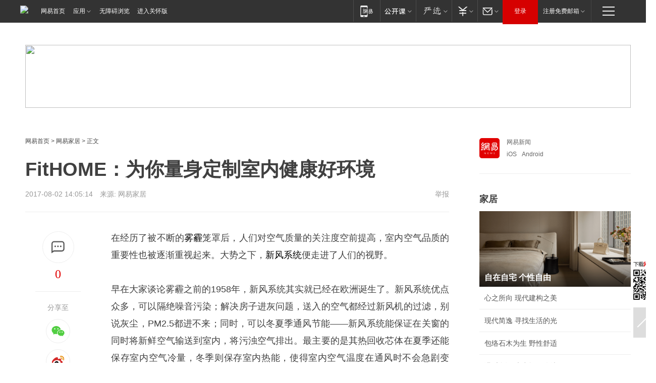

--- FILE ---
content_type: text/html; charset=utf-8
request_url: https://home.163.com/17/0802/14/CQRD51P8001081UC.html
body_size: 37446
content:
<!DOCTYPE HTML>

<html id="ne_wrap" data-publishtime="2017-08-02 14:05:14" data-category="家居">
<head>
    <!-- head -->
    
    
    <title>FitHOME：为你量身定制室内健康好环境|雾霾|新风系统_网易家居</title>
    <meta name="keywords" content="量身定制,雾霾,新风系统,新风"/>
    <meta name="description" content="FitHOME：为你量身定制室内健康好环境,量身定制,雾霾,新风系统,新风"/>
    <meta name="author" content="网易">
    <meta name="Copyright" content="网易版权所有">
    <link rel="apple-touch-icon" href="https://static.ws.126.net/163/f2e/common/share-icon.png">
    <link rel="mask-icon" href="https://static.ws.126.net/163/f2e/common/share-icon.png">
    <meta name="msapplication-TileImage" content="https://static.ws.126.net/163/f2e/common/share-icon.png">
    <base target="_blank"><!--[if lte IE 6]></base><![endif]-->
    <meta http-equiv="expires" content="0">
    <meta http-equiv="Cache-Control" content="no-transform">
    <meta http-equiv="Cache-Control" content="no-siteapp">
    <meta http-equiv="x-ua-compatible" content="ie=edge">
    <meta property="og:type" content="article">
    <meta property="og:title" content="FitHOME：为你量身定制室内健康好环境">
    <meta property="og:description" content="FitHOME：为你量身定制室内健康好环境,量身定制,雾霾,新风系统,新风">
    
    <meta property="og:url" content="https://www.163.com/home/article/CQRD51P8001081UC.html">
    
    <meta property="og:image" content="https://static.ws.126.net/163/f2e/product/post_nodejs/static/logo.png">
    <meta property="article:author" content="网易">
    <meta property="article:published_time" content="2017-08-02T14:05:14+08:00">
    <meta property="twitter:card" content="summary">
    <meta property="twitter:image" content="https://static.ws.126.net/163/f2e/product/post_nodejs/static/logo.png">
    <meta property="twitter:title" content="FitHOME：为你量身定制室内健康好环境">
    <meta property="twitter:creator" content="网易新闻">
    <meta property="twitter:site" content="网易">
    <meta property="twitter:description" content="FitHOME：为你量身定制室内健康好环境,量身定制,雾霾,新风系统,新风">
    
<script>
;(function(){
var el = document.createElement("script");
el.src = "https://lf1-cdn-tos.bytegoofy.com/goofy/ttzz/push.js?de70e43cfa5b194e21ef889e98d7123a7deb9487dce7ed62313212129c4244a219d1c501ebd3301f5e2290626f5b53d078c8250527fa0dfd9783a026ff3cf719";
el.id = "ttzz";
var s = document.getElementsByTagName("script")[0];
s.parentNode.insertBefore(el, s);
})(window);
</script>
    
    
    <meta name="referrer" content="always">
    
    <link rel="canonical" href="https://www.163.com/home/article/CQRD51P8001081UC.html">
    
    <link rel="alternate" media="only screen and(max-width: 640px)" href="https://m.163.com/home/article/CQRD51P8001081UC.html">
    <meta name="mobile-agent" content="format=html5; url=https://m.163.com/home/article/CQRD51P8001081UC.html?spss=adap_pc">
    <meta name="mobile-agent" content="format=xhtml; url=https://m.163.com/home/article/CQRD51P8001081UC.html?spss=adap_pc">
    <meta name="mobile-agent" content="format=wml; url=https://m.163.com/home/article/CQRD51P8001081UC.html?spss=adap_pc">
    <!--[if lt IE 9]>
    <script type="text/javascript" src="https://static.ws.126.net/163/f2e/post_nodejs/libs/js/html5shiv.min.js"></script><script type="text/javascript" src="https://static.ws.126.net/163/f2e/post_nodejs/libs/js/respond.min.js"></script>
    <![endif]-->
    <script type="text/javascript" data-type="touch/article">!function(){"use strict";var t=["play.163.com"],e={URL:function(){var t,e=self.URL;try{e&&("href"in(t=new self.URL("http://m.163.com"))||(t=void 0))}catch(t){console.log(t)}return function(o){if(t)return new e(o);var i=document.createElement("a");return i.href=o,i}}(),isMobile:function(t){return/android.*?mobile|ipod|blackberry|bb\d+|phone|WindowsWechat/i.test(t||navigator.userAgent)},isPAD:function(t){return/iPad/i.test(t||navigator.userAgent)},blockedDomain:function(e){return-1!=t.indexOf(e)}};!function(t){if(!/noredirect/i.test(location.search)){var o,i=window.location.href,n=new e.URL(i),a=n.hostname;if(!e.blockedDomain(a)&&e.isMobile()){var r=n.search.length>0?n.search.substring(1):"",c=n.hash;r.length>0&&"&"!==r[0]&&(r="&"+r);var s=(o=function(){var t=[{test:/163\.com$/i,domain:"163"},{test:/baidu\.com$/i,domain:"baidu"},{test:/sm\.cn$/i,domain:"sm"},{test:/sogou\.com$/i,domain:"sogou"},{test:/so\.com$/i,domain:"360"},{test:/google/i,domain:"google"},{test:/bing/i,domain:"bing"},{test:/weibo/i,domain:"weibo"},{test:/toutiao/i,domain:"toutiao"}],e=document.referrer,o="",i="";if(e){var n=e.match(/^([hH][tT]{2}[pP]:\/\/|[hH][tT]{2}[pP][sS]:\/\/)([^\/]+).*?/);o=n&&n[2]?n[2]:o}if(o){i=o;for(var a,r=0;r<t.length;r++)if((a=t[r]).test.test(o)){i=a.domain;break}}return i}())?"&referFrom="+o:"",m=t&&t(s,i,r,c);m&&(window.location.href=m)}}}((function(t,e,o,i){var n=/([A-Z0-9]{16})(?:_\w+)?\.html/.exec(e);if(n){var a=n[1];if(n=/https?:\/\/(?:.*\.)?([a-z0-9]*)\.163\.com\/(?:\w+\/)?\d{2}\/\d{4}\/\d{2}\/([A-Z0-9]{16})(?:_\w+)?\.html/.exec(e)||/https?:\/\/www\.163\.com\/([a-z0-9]*)\/article\/([A-Z0-9]{16})(?:_\w+)?\.html/.exec(e)){n[1];return"local","https://m.163.com/local/article/"+a+".html?spss=adap_pc"+t+"#adaptation=pc"}return"https://m.163.com/touch/article.html?docid="+a+"&spss=adap_pc"+t+"#adaptation=pc"}return!1}))}();</script>
    <script src="https://static.ws.126.net/utf8/assets/js/jquery-1.10.2.min.js"></script>
    <script>jQuery.ajaxSettings.cache = true</script>
    <link href="https://static.ws.126.net/163/f2e/product/post2020_cms/static/css/main.d53ba9b4.css" rel="stylesheet">
    <!-- 手机浏览自动跳转到触屏版 开始 -->
    <script language="javascript">
        var href = window.location.href;
        var pcversion = href.indexOf('pc=true');
        var jump2url='http://m.home.163.com/home/mobile/static/news_detail.shtml?docid=CQRD51P8001081UC&count=2';
        var browser = { versions: function () { var u = navigator.userAgent, app = navigator.appVersion; return { trident: u.indexOf('Trident') > -1, presto: u.indexOf('Presto') > -1, webKit: u.indexOf('AppleWebKit') > -1, gecko: u.indexOf('Gecko') > -1 && u.indexOf('KHTML') == -1, mobile: !!u.match(/AppleWebKit.*Mobile.*/) || !!u.match(/AppleWebKit/) || !!u.match(/netease_news/) || !!u.match(/NewsApp/), ios: !!u.match(/\(i[^;]+;( U;)? CPU.+Mac OS X/), android: u.indexOf('Android') > -1 || u.indexOf('Linux') > -1, iPhone: u.indexOf('iPhone') > -1 || u.indexOf('Mac') > -1, iPad: u.indexOf('iPad') > -1, webApp: u.indexOf('Safari') == -1, QQbrw: u.indexOf('MQQBrowser') > -1, ucLowEnd: u.indexOf('UCWEB7.') > -1, ucSpecial: u.indexOf('rv:1.2.3.4') > -1, ucweb: function () { try { return parseFloat(u.match(/ucweb\d+\.\d+/gi).toString().match(/\d+\.\d+/).toString()) >= 8.2 } catch (e) { if (u.indexOf('UC') > -1) { return true } else { return false } } } (), Symbian: u.indexOf('Symbian') > -1, ucSB: u.indexOf('Firefox/1.') > -1 }; } () }
        var _gaq = _gaq || [];
        (function (win, browser, undefined) {
            if ( pcversion > -1 ) {
                return;
            }
            if (win.screen === undefined || win.screen.width < 810) {
                if (browser.versions.iPad == true) { win.location.href = jump2url; return; }
                if (browser.versions.webKit == true || browser.versions.mobile == true || browser.versions.ios == true || browser.versions.iPhone == true || browser.versions.ucweb == true || browser.versions.ucSpecial == true) {
                    win.location.href = jump2url; return;
                }
            }
        })(this, browser);
    </script>
    <!--手机浏览自动跳转到触屏版 结束 -->
    <style>
a {color: #000}
a,a:visited {text-decoration: none}
a:visited {color: #83006f}
a:hover {text-decoration: underline}
a:active,a:hover {color: #ba2636}
  .gg200x300 {
  	position: relative;
  }
  .house-special a {
  	display: block;
    width: 100%;
    overflow: hidden;
    text-overflow: ellipsis;
    white-space: nowrap;
  }
  .house-special.post_side_mod .post_side_mod_imgnews h3 {
    overflow: hidden;
    text-overflow: ellipsis;
    white-space: nowrap;
  }
</style>
<%@ /0080/e/0080ep_includecss_1301.vm %>
<style type="text/css">
    /*房产头条区域*/
.house-title-bar { border-top:2px solid #256A8E; width:590px; padding-top:19px; clear:both; overflow:hidden;}
.house-title-bar h2 { float:left; width:103px; height:25px; line-height:25px; overflow:hidden;}
.house-title-bar .more { float:right; padding-top:10px; padding-right:2px; color:#ddd;}
.house-title-bar .more a,.house-title-bar .more a:visited { color:#1F1F1F;}
.house-title-bar .more a:hover { color: #BA2636; }
.house-mod { width:590px; clear:both; margin:0 auto; overflow:hidden;}
.house-mod .left-img { float:left; width:160px;}
.house-mod .left-img ul { clear:both; margin:0 auto; overflow:hidden;}
.house-mod .left-img li { float: left; _display: inline; overflow: hidden;}
.house-mod .left-img li h3 { width:160px; height: 24px; line-height: 24px; overflow: hidden; text-align: center; background: #575757;}
.house-mod .left-img li h3 a { display: block;}
.house-mod .left-img li h3 a:link,.house-mod .left-img li h3 a:visited { color: #ffffff;}
.house-mod .left-img li h3 a:hover,.house-mod .left-img li h3 a:active { color: #ffffff;}
.house-mod .right-text { float:right; width:400px;}
.house-mod .right-text h2 { font-family: "Microsoft YaHei", "微软雅黑", "宋体"; font-size: 16px; font-weight: bold; height:24px; line-height: 24px; margin:0 auto; overflow:hidden; }
.house-mod .right-text p { margin:0 auto; clear:both; line-height:21px; color:#161616;}
.house-mod .right-text .text-list { clear:both; margin:0 auto; overflow:hidden;}
.house-mod .right-text .text-list li { clear:both; background: url(http://img1.cache.netease.com/cnews/css13/sprites.png) 0 -108px no-repeat; font-size: 14px; height: 27px; line-height: 27px; padding-left: 10px; overflow:hidden;}
.house-mod .dot-line { clear:both; height:1px; border-bottom:1px dotted #DCDCDC; overflow:hidden; display:block; font-size:1px; }
    /*新车图库*/
.new-car-pic { width:590px; clear:both; overflow:hidden; margin:0 auto;}
.new-car-pic .dot-line { clear:both; height:1px; border-bottom:1px solid #DCDCDC; overflow:hidden; display:block; font-size:1px; }
.scrlBody{ overflow:hidden;}
.scrlCtrl{ text-align:center;}
.scrl_1 .scrlCtrl ul{ display:inline-block; *display:inline; zoom:1; margin:0 4px 0 12px;font-size: 0;}
.scrl_1 .scrlCtrl li{ display:inline-block; *display:inline; zoom:1; width:10px; height:9px; cursor:pointer; background:url(http://img1.cache.netease.com/cnews/css13/img/scr-icon-bg.gif) left -48px no-repeat; margin-right:8px; overflow:hidden;font-size: 0;}
.scrl_1 .scrlCtrl .active{ background:url(http://img1.cache.netease.com/cnews/css13/img/scr-icon-bg.gif) left -58px no-repeat;}
.scrl_1 .scrlPrev{ display:inline-block; width:7px; height:11px; margin-top:1px; background:url(http://img1.cache.netease.com/cnews/css13/img/scr-icon-bg.gif) left top no-repeat;overflow:hidden;}
.scrl_1 .scrlNext{ display:inline-block; width:7px; height:11px; margin-top:1px; background:url(http://img1.cache.netease.com/cnews/css13/img/scr-icon-bg.gif) right -24px no-repeat;overflow:hidden;}
.scrl_1 .scrlPrev:hover{ background:url(http://img1.cache.netease.com/cnews/css13/img/scr-icon-bg.gif) left -12px no-repeat;}
.scrl_1 .scrlNext:hover{ background:url(http://img1.cache.netease.com/cnews/css13/img/scr-icon-bg.gif) right -36px no-repeat;}
.list-box li{ float:left;width:590px;}
.roll-pic-list { padding-bottom:15px;}
.roll-pic-list li{ float:left; width:160px; padding-right:55px; line-height:21px;}
.roll-pic-list li.last { padding-right:0;}
.roll-pic-list h5{ margin-top:6px;}
    /*moule1*/
.mod-imgText { clear: both; line-height: 0; }
.mod-imgText img {  float: left;line-height: 21px; padding-bottom:2px; }
.imgText-widget-1 { overflow: hidden; }
.imgText-widget-1 img { margin: 3px 15px 0 0; }
.imgText-widget-1 img { padding-bottom:12px; }
.imgText-widget-1 .detail a { color:#0e558d; }
.imgText-widget-1 p { color: #888; line-height: 21px; margin: 0;}
.main-title { font-size: 14px; font-weight: bold; height: 34px; line-height: 34px; overflow: hidden; }
    /*装修论坛按钮列表*/
.house-btn-list { width:300px; clear:both; margin:0 auto; overflow:hidden;}
.house-btn-list ul { float:left; width:310px;}
.house-btn-list li { float:left; width:90px; height:30px; background:url(http://img1.cache.netease.com/cnews/css13/img/house-btn-bg.gif) left top no-repeat; margin-right:11px; margin-bottom:7px; display:inline; color:#174F82; text-align:center; line-height:30px; font-size:14px; font-weight:bold;}
.house-btn-list li a,.house-btn-list li a:visited { color:#174F82;}
.house-btn-list li a:hover { color:#ba2636;}
    /*house rank list 排行*/
.ep-h-title { border-top:2px solid #246B8F; height: 31px; line-height: 31px; padding: 7px 0 8px; clear:both; overflow:hidden;}
.ep-h-title .title { float: left; _display: inline; font-size: 16px; font-weight: bold; font-family: "\5FAE\8F6F\96C5\9ED1", "\5B8B\4F53", sans-serif;}
.ep-h-title .title:link,.ep-h-title .title:visited { color: #252525;}
.ep-h-title .title:hover,.ep-h-title .title:active { color: #cc1b1b;}
.h-rankList-header { width:300px; height:24px; line-height:24px; color:#888888; background:#F6F6F6; clear:both; float:left; overflow:hidden;}
.h-rankList-header .name { float:left; padding-left:28px;}
.h-rankList-header .region { float:right; width:50px; text-align:right;}
.h-rankList-header .price { float:right; width:60px; padding-right:13px; text-align:right;}
.h-rankList li { border-bottom: 1px dotted #ddd; display: inline-block; float: left; height: 29px; line-height: 29px; overflow: hidden; width: 300px; color:#252525;}
.h-rankList li span.ranknum { width: 18px; height: 14px; color: #FFFFFF; float: left; line-height: 14px; margin-top: 7px; font-family: "Arial";  font-weight: bold; text-align: center; }
.h-rankList li span.front { background-color: #BD534B; }
.h-rankList li span.follow { background-color: #888888; }
.h-rankList li a { color: #252525; float: left; padding-left: 10px; }
.h-rankList li a:hover { color: #BA2636; }
.h-rankList li .price { float:right; width:43px; padding-right:13px; text-align:right;}
.h-rankList li .region { float:right; width:50px; text-align: center;}
</style>
<style>
.ep-share-tip{float:left;height: 28px;line-height: 28px;font-family: "Microsoft YaHei","微软雅黑", "宋体", sans-serif; color: #888888;font-size: 14px;}
</style>
  
  <script type="text/javascript">
        (function(h,a){if(!a.__SV){var b=window;try{var c,l,i,j=b.location,e=j.hash;c=function(a,b){return(l=a.match(RegExp(b+"=([^&]*)")))?l[1]:null};e&&c(e,"state")&&(i=JSON.parse(decodeURIComponent(c(e,"state"))),"mpeditor"===i.action&&(b.sessionStorage.setvalue("_mpcehash",e),history.replaceState(i.desiredHash||"",h.title,j.pathname+j.search)))}catch(m){}var k,g;window.DATracker=a;a._i=[];a.init=function(b,c,f){function e(b,a){var c=a.split(".");2==c.length&&(b=b[c[0]],a=c[1]);b[a]=function(){b.push([a].concat(Array.prototype.slice.call(arguments,
          0)))}}var d=a;"undefined"!==typeof f?d=a[f]=[]:f="DATracker";d.people=d.people||[];d.toString=function(b){var a="DATracker";"DATracker"!==f&&(a+="."+f);b||(a+=" (stub)");return a};d.people.toString=function(){return d.toString(1)+".people (stub)"};k="track_heatmap register_attributes register_attributes_once clear_attributes unregister_attributes current_attributes single_pageview disable time_event get_appStatus track set_userId track_pageview track_links track_forms register register_once alias unregister identify login logout signup name_tag set_config reset people.set people.set_once people.set_realname people.set_country people.set_province people.set_city people.set_age people.set_gender people.increment people.append people.union people.track_charge people.clear_charges people.delete_user people.set_populationWithAccount  people.set_location people.set_birthday people.set_region people.set_account".split(" ");
        for(g=0;g<k.length;g++)e(d,k[g]);a._i.push([b,c,f])};a.__SV=1.2;b=h.createElement("script");b.type="text/javascript";b.async=!0;b.src="";c=h.getElementsByTagName("script")[0];c.parentNode.insertBefore(b,c)}})(document,window.DATracker||[]);
    // init
        DATracker.init('MA-9C7C-6C07A9F260C3',{truncateLength: 255,persistence: "localStorage",cross_subdomain_cookie: false,  heatmap: {isTrackLink: false}});
        DATracker.track('pcHomeArticle');
    </script>
    <script src="https://static.ws.126.net/cnews/js/ntes_jslib_1.x.js"></script>
    <link rel="stylesheet" type="text/css" href="//gz.house.163.com/special/00874MT4/hinfo_tag_css.css">
    <script type="text/javascript">
        var _trc_=_trc_ || {}, _prm_=_prm_ || {};
        (function() {
            var e = document.createElement("script");
            e.src = "";
            var s = document.getElementsByTagName("script")[0];
            s.parentNode.insertBefore(e, s);
        })();
    </script>
    <style>
        .channel_ad_2016{position:absolute;bottom:0;left:0;z-index:3;overflow:hidden;width:30px;height:17px;border-radius:0 8px 0 0;background:#000 none repeat scroll 0 0;background:rgba(0,0,0,.6) none repeat scroll 0 0;color:#fff;text-align:left;font-size:12px;font-family:Arial;line-height:17px}
    </style>
</head>
<body aria-url="https://www.163.com/home/article/CQRD51P8001081UC_pa11y.html">
    <!-- 通用导航 -->
    
    <link rel="stylesheet" href="https://static.ws.126.net/163/f2e/commonnav2019/css/commonnav_headcss-fad753559b.css"/>
<!-- urs -->
<script _keep="true" src="https://urswebzj.nosdn.127.net/webzj_cdn101/message.js" type="text/javascript"></script>
<div class="ntes_nav_wrap" id="js_N_NTES_wrap">
  <div class="ntes-nav" id="js_N_nav">
    <div class="ntes-nav-main clearfix">
            <div class="c-fl" id="js_N_nav_left">
        <a class="ntes-nav-index-title ntes-nav-entry-wide c-fl" href="https://www.163.com/" title="网易首页">网易首页</a>
        <!-- 应用 -->
        <div class="js_N_navSelect ntes-nav-select ntes-nav-select-wide ntes-nav-app  c-fl">
          <a href="https://www.163.com/#f=topnav" class="ntes-nav-select-title ntes-nav-entry-bgblack JS_NTES_LOG_FE">应用
            <em class="ntes-nav-select-arr"></em>
          </a>
          <div class="ntes-nav-select-pop">
            <ul class="ntes-nav-select-list clearfix">
              <li>
                <a href="https://m.163.com/newsapp/#f=topnav">
                  <span>
                    <em class="ntes-nav-app-newsapp">网易新闻</em>
                  </span>
                </a>
              </li>
              <li>
                <a href="https://open.163.com/#f=topnav">
                  <span>
                    <em class="ntes-nav-app-open">网易公开课</em>
                  </span>
                </a>
              </li>
              <li>
                <a href="https://hongcai.163.com/?from=pcsy-button">
                  <span>
                    <em class="ntes-nav-app-hongcai">网易红彩</em>
                  </span>
                </a>
              </li>
              <li>
                <a href="https://u.163.com/aosoutbdbd8">
                  <span>
                    <em class="ntes-nav-app-yanxuan">网易严选</em>
                  </span>
                </a>
              </li>
              <li>
                <a href="https://mail.163.com/client/dl.html?from=mail46">
                  <span>
                    <em class="ntes-nav-app-mail">邮箱大师</em>
                  </span>
                </a>
              </li>
              <li class="last">
                <a href="https://study.163.com/client/download.htm?from=163app&utm_source=163.com&utm_medium=web_app&utm_campaign=business">
                  <span>
                    <em class="ntes-nav-app-study">网易云课堂</em>
                  </span>
                </a>
              </li>
            </ul>
          </div>
        </div>
      </div>
      <div class="c-fr">
        <!-- 片段开始 -->
        <div class="ntes-nav-quick-navigation">
          <a rel="noreferrer"class="ntes-nav-quick-navigation-btn" id="js_N_ntes_nav_quick_navigation_btn" target="_self">
            <em>快速导航
              <span class="menu1"></span>
              <span class="menu2"></span>
              <span class="menu3"></span>
            </em>
          </a>
          <div class="ntes-quicknav-pop" id="js_N_ntes_quicknav_pop">
            <div class="ntes-quicknav-list">
              <div class="ntes-quicknav-content">
                <ul class="ntes-quicknav-column ntes-quicknav-column-1">
                  <li>
                    <h3>
                      <a href="https://news.163.com">新闻</a>
                    </h3>
                  </li>
                  <li>
                    <a href="https://news.163.com/domestic">国内</a>
                  </li>
                  <li>
                    <a href="https://news.163.com/world">国际</a>
                  </li>
                  <li>
                    <a href="https://news.163.com/special/wangsansanhome/">王三三</a>
                  </li>
                </ul>
                <ul class="ntes-quicknav-column ntes-quicknav-column-2">
                  <li>
                    <h3>
                      <a href="https://sports.163.com">体育</a>
                    </h3>
                  </li>
                  <li>
                    <a href="https://sports.163.com/nba">NBA</a>
                  </li>
                  <li>
                    <a href="https://sports.163.com/cba">CBA</a>
                  </li>
                  <li>
                    <a href="https://sports.163.com/allsports">综合</a>
                  </li>
                  <li>
                    <a href="https://sports.163.com/zc">中超</a>
                  </li>
                  <li>
                    <a href="https://sports.163.com/world">国际足球</a>
                  </li>
                  <li>
                    <a href="https://sports.163.com/yc">英超</a>
                  </li>
                  <li>
                    <a href="https://sports.163.com/xj">西甲</a>
                  </li>
                  <li>
                    <a href="https://sports.163.com/yj">意甲</a>
                  </li>
                </ul>
                <ul class="ntes-quicknav-column ntes-quicknav-column-3">
                  <li>
                    <h3>
                      <a href="https://ent.163.com">娱乐</a>
                    </h3>
                  </li>
                  <li>
                    <a href="https://ent.163.com/star">明星</a>
                  </li>
                  <li>
                    <a href="https://ent.163.com/movie">电影</a>
                  </li>
                  <li>
                    <a href="https://ent.163.com/tv">电视</a>
                  </li>
                  <li>
                    <a href="https://ent.163.com/music">音乐</a>
                  </li>
                  <li>
                    <a href="https://ent.163.com/special/fmgs/">封面故事</a>
                  </li>
                </ul>
                <ul class="ntes-quicknav-column ntes-quicknav-column-4">
                  <li>
                    <h3>
                      <a href="https://money.163.com">财经</a>
                    </h3>
                  </li>
                  <li>
                    <a href="https://money.163.com/stock">股票</a>
                  </li>
                  <li>
                    <a href="https://money.163.com/special/caijingyuanchuang/">原创</a>
                  </li>
                  <li>
                    <a href="https://money.163.com/special/wycjzk-pc/">智库</a>
                  </li>
                </ul>
                <ul class="ntes-quicknav-column ntes-quicknav-column-5">
                  <li>
                    <h3>
                      <a href="https://auto.163.com">汽车</a>
                    </h3>
                  </li>
                  <li>
                    <a href="https://auto.163.com/buy">购车</a>
                  </li>
                  <li>
                    <a href="http://product.auto.163.com">车型库</a>
                  </li>
                </ul>
                <ul class="ntes-quicknav-column ntes-quicknav-column-6">
                  <li>
                    <h3>
                      <a href="https://tech.163.com">科技</a>
                    </h3>
                  </li>
                  <li>
                    <a href="https://tech.163.com/smart/">网易智能</a>
                  </li>
                  <li>
                    <a href="https://tech.163.com/special/S1554800475317/">原创</a>
                  </li>
                  <li>
                    <a href="https://tech.163.com/it">IT</a>
                  </li>
                  <li>
                    <a href="https://tech.163.com/internet">互联网</a>
                  </li>
                  <li>
                    <a href="https://tech.163.com/telecom/">通信</a>
                  </li>
                </ul>
                <ul class="ntes-quicknav-column ntes-quicknav-column-7">
                  <li>
                    <h3>
                      <a href="https://fashion.163.com">时尚</a>
                    </h3>
                  </li>
                  <li>
                    <a href="https://fashion.163.com/art">艺术</a>
                  </li>
                  <li>
                    <a href="https://travel.163.com">旅游</a>
                  </li>
                </ul>
                <ul class="ntes-quicknav-column ntes-quicknav-column-8">
                  <li>
                    <h3>
                      <a href="https://mobile.163.com">手机</a>
                      <span>/</span>
                      <a href="https://digi.163.com/">数码</a>
                    </h3>
                  </li>
                  <li>
                    <a href="https://mobile.163.com/special/jqkj_list/">惊奇科技</a>
                  </li>
                  <li>
                    <a href="https://mobile.163.com/special/cpshi_list/">易评机</a>
                  </li>
                  <li>
                    <a href="https://hea.163.com/">家电</a>
                  </li>
                </ul>
                <ul class="ntes-quicknav-column ntes-quicknav-column-9">
                  <li>
                    <h3>
                      <a href="https://house.163.com">房产</a>
                      <span>/</span>
                      <a href="https://home.163.com">家居</a>
                    </h3>
                  </li>
                  <li>
                    <a href="https://bj.house.163.com">北京房产</a>
                  </li>
                  <li>
                    <a href="https://sh.house.163.com">上海房产</a>
                  </li>
                  <li>
                    <a href="https://gz.house.163.com">广州房产</a>
                  </li>
                  <li>
                    <a href="https://xf.house.163.com/">楼盘库</a>
                  </li>
                  <li>
                    <a href="https://designer.home.163.com/search">设计师库</a>
                  </li>
                  <li>
                    <a href="https://photo.home.163.com/">案例库</a>
                  </li>
                </ul>
                <ul class="ntes-quicknav-column ntes-quicknav-column-11">
                  <li>
                    <h3>
                      <a href="https://edu.163.com">教育</a>
                    </h3>
                  </li>
                  <li>
                    <a href="https://edu.163.com/liuxue">留学</a>
                  </li>
                  <li>
                    <a href="https://edu.163.com/gaokao">高考</a>
                  </li>
                </ul>
                <div class="ntes-nav-sitemap">
                  <a href="https://sitemap.163.com/">
                    <i></i>查看网易地图</a>
                </div>
              </div>
            </div>
          </div>
        </div>
        <div class="c-fr">
          <div class="c-fl" id="js_N_navLoginBefore">
            <div id="js_N_navHighlight" class="js_loginframe ntes-nav-login ntes-nav-login-normal">
              <a href="https://reg.163.com/" class="ntes-nav-login-title" id="js_N_nav_login_title">登录</a>
              <div class="ntes-nav-loginframe-pop" id="js_N_login_wrap">
                <!--加载登陆组件-->
              </div>
            </div>
            <div class="js_N_navSelect ntes-nav-select ntes-nav-select-wide  JS_NTES_LOG_FE c-fl">
              <a class="ntes-nav-select-title ntes-nav-select-title-register" href="https://mail.163.com/register/index.htm?from=163navi&regPage=163">注册免费邮箱
                <em class="ntes-nav-select-arr"></em>
              </a>
              <div class="ntes-nav-select-pop">
                <ul class="ntes-nav-select-list clearfix" style="width:210px;">
                  <li>
                    <a href="https://reg1.vip.163.com/newReg1/reg?from=new_topnav&utm_source=new_topnav">
                      <span style="width:190px;">注册VIP邮箱（特权邮箱，付费）</span>
                    </a>
                  </li>
                  <li class="last JS_NTES_LOG_FE">
                    <a href="https://mail.163.com/client/dl.html?from=mail46">
                      <span style="width:190px;">免费下载网易官方手机邮箱应用</span>
                    </a>
                  </li>
                </ul>
              </div>
            </div>
          </div>
          <div class="c-fl" id="js_N_navLoginAfter" style="display:none">
            <div id="js_N_logined_warp" class="js_N_navSelect ntes-nav-select ntes-nav-logined JS_NTES_LOG_FE">
              <a class="ntes-nav-select-title ntes-nav-logined-userinfo">
                <span id="js_N_navUsername" class="ntes-nav-logined-username"></span>
                <em class="ntes-nav-select-arr"></em>
              </a>
              <div id="js_login_suggest_wrap" class="ntes-nav-select-pop">
                <ul id="js_logined_suggest" class="ntes-nav-select-list clearfix"></ul>
              </div>
            </div>
            <a class="ntes-nav-entry-wide c-fl" target="_self" id="js_N_navLogout">安全退出</a>
          </div>
        </div>

        <ul class="ntes-nav-inside">
          <li>
            <div class="js_N_navSelect ntes-nav-select c-fl">
              <a href="https://www.163.com/newsapp/#f=163nav" class="ntes-nav-mobile-title ntes-nav-entry-bgblack">
                <em class="ntes-nav-entry-mobile">移动端</em>
              </a>
              <div class="qrcode-img">
                <a href="https://www.163.com/newsapp/#f=163nav">
                  <img src="//static.ws.126.net/f2e/include/common_nav/images/topapp.jpg">
                </a>
              </div>
            </div>
          </li>
          <li>
            <div class="js_N_navSelect ntes-nav-select c-fl">
              <a id="js_love_url" href="https://open.163.com/#ftopnav0" class="ntes-nav-select-title ntes-nav-select-title-huatian ntes-nav-entry-bgblack">
                <em class="ntes-nav-entry-huatian">网易公开课</em>
                <em class="ntes-nav-select-arr"></em>
                <span class="ntes-nav-msg">
                  <em class="ntes-nav-msg-num"></em>
                </span>
              </a>
              <div class="ntes-nav-select-pop ntes-nav-select-pop-huatian">
                <ul class="ntes-nav-select-list clearfix">
                  <li>
                    <a href="https://open.163.com/ted/#ftopnav1">
                      <span>TED</span>
                    </a>
                  </li>
                  <li>
                    <a href="https://open.163.com/cuvocw/#ftopnav2">
                      <span>中国大学视频公开课</span>
                    </a>
                  </li>
                  <li>
                    <a href="https://open.163.com/ocw/#ftopnav3">
                      <span>国际名校公开课</span>
                    </a>
                  </li>
                  <li>
                    <a href="https://open.163.com/appreciation/#ftopnav4">
                      <span>赏课·纪录片</span>
                    </a>
                  </li>
                  <li>
                    <a href="https://vip.open.163.com/#ftopnav5">
                      <span>付费精品课程</span>
                    </a>
                  </li>
                  <li>
                    <a href="https://open.163.com/special/School/beida.html#ftopnav6">
                      <span>北京大学公开课</span>
                    </a>
                  </li>
                  <li class="last">
                    <a href="https://open.163.com/newview/movie/courseintro?newurl=ME7HSJR07#ftopnav7">
                      <span>英语课程学习</span>
                    </a>
                  </li>
                </ul>
              </div>
            </div>
          </li>
          <li>
            <div class="js_N_navSelect ntes-nav-select c-fl">
              <a id="js_lofter_icon_url" href="https://you.163.com/?from=web_fc_menhu_xinrukou_1" class="ntes-nav-select-title ntes-nav-select-title-lofter ntes-nav-entry-bgblack">
                <em class="ntes-nav-entry-lofter">网易严选</em>
                <em class="ntes-nav-select-arr"></em>
                <span class="ntes-nav-msg" id="js_N_navLofterMsg">
                  <em class="ntes-nav-msg-num"></em>
                </span>
              </a>
              <div class="ntes-nav-select-pop ntes-nav-select-pop-lofter">
                <ul id="js_lofter_pop_url" class="ntes-nav-select-list clearfix">
                  <li>
                    <a href="https://act.you.163.com/act/pub/ABuyLQKNmKmK.html?from=out_ynzy_xinrukou_2">
                      <span>新人特价</span>
                    </a>
                  </li>
                  <li>
                    <a href="https://you.163.com/topic/v1/pub/Pew1KBH9Au.html?from=out_ynzy_xinrukou_3">
                      <span>9.9专区</span>
                    </a>
                  </li>
                  <li>
                    <a href="https://you.163.com/item/newItemRank?from=out_ynzy_xinrukou_4">
                      <span>新品热卖</span>
                    </a>
                  </li>
                  <li>
                    <a href="https://you.163.com/item/recommend?from=out_ynzy_xinrukou_5">
                      <span>人气好物</span>
                    </a>
                  </li>
                  <li>
                    <a href="https://you.163.com/item/list?categoryId=1005000&from=out_ynzy_xinrukou_7">
                      <span>居家生活</span>
                    </a>
                  </li>
                  <li>
                    <a href="https://you.163.com/item/list?categoryId=1010000&from=out_ynzy_xinrukou_8">
                      <span>服饰鞋包</span>
                    </a>
                  </li>
                  <li>
                    <a href="https://you.163.com/item/list?categoryId=1011000&from=out_ynzy_xinrukou_9">
                      <span>母婴亲子</span>
                    </a>
                  </li>
                  <li class="last">
                    <a href="https://you.163.com/item/list?categoryId=1005002&from=out_ynzy_xinrukou_10">
                      <span>美食酒水</span>
                    </a>
                  </li>
                </ul>
              </div>
            </div>
          </li>
          <li>
            <div class="js_N_navSelect ntes-nav-select c-fl">
              <a href="https://ecard.163.com/" class="ntes-nav-select-title
        ntes-nav-select-title-money ntes-nav-entry-bgblack">
                <em class="ntes-nav-entry-money">支付</em>
                <em class="ntes-nav-select-arr"></em>
              </a>
              <div class="ntes-nav-select-pop ntes-nav-select-pop-temp">
                <ul class="ntes-nav-select-list clearfix">
                  <li>
                    <a href="https://ecard.163.com/#f=topnav">
                      <span>一卡通充值</span>
                    </a>
                  </li>
                  <li>
                    <a href="https://ecard.163.com/script/index#f=topnav">
                      <span>一卡通购买</span>
                    </a>
                  </li>
                  <li>
                    <a href="https://epay.163.com/">
                      <span>我的网易支付</span>
                    </a>
                  </li>
                  <li class="last">
                    <a href="https://globalpay.163.com/home">
                      <span>网易跨境支付</span>
                    </a>
                  </li>
                </ul>
              </div>
            </div>
          </li>
          <li>
            <div class="js_N_navSelect ntes-nav-select c-fl">
              <a id="js_mail_url" rel="noreferrer"class="ntes-nav-select-title
        ntes-nav-select-title-mail ntes-nav-entry-bgblack">
                <em class="ntes-nav-entry-mail">邮箱</em>
                <em class="ntes-nav-select-arr"></em>
                <span class="ntes-nav-msg" id="js_N_navMailMsg">
                  <em class="ntes-nav-msg-num" id="js_N_navMailMsgNum"></em>
                </span>
              </a>
              <div class="ntes-nav-select-pop ntes-nav-select-pop-mail">
                <ul class="ntes-nav-select-list clearfix">
                  <li>
                    <a href="https://email.163.com/#f=topnav">
                      <span>免费邮箱</span>
                    </a>
                  </li>
                  <li>
                    <a href="https://vipmail.163.com/#f=topnav">
                      <span>VIP邮箱</span>
                    </a>
                  </li>
                  <li>
                    <a href="https://qiye.163.com/?from=NetEase163top">
                      <span>企业邮箱</span>
                    </a>
                  </li>
                  <li>
                    <a href="https://mail.163.com/register/index.htm?from=ntes_nav&regPage=163">
                      <span>免费注册</span>
                    </a>
                  </li>
                  <li class="last">
                    <a href="https://mail.163.com/dashi/dlpro.html?from=mail46">
                      <span>客户端下载</span>
                    </a>
                  </li>
                </ul>
              </div>
            </div>
          </li>
        </ul>
      </div>
    </div>
  </div>
</div>
<script src="https://static.ws.126.net/163/f2e/commonnav2019/js/commonnav_headjs-8e9e7c8602.js"></script>
    <script>
        // logo
        window.channelConfigLogo = 'http://fps-pro.ws.126.net/fps-pro/temp/fe2f0a6003fa12ed6288e5a1aaf475a6/home_2017_logo.png'
        window.channelConfigUrl = 'https://home.163.com/'
        window.__STOCK_COMPONENT__ = [];
        // 初始化body宽度
        function getWindowSize(){if(window.innerHeight){return{'width':window.innerWidth,'height':window.innerHeight}}else if(document.documentElement&&document.documentElement.clientHeight){return{'width':document.documentElement.clientWidth,'height':document.documentElement.clientHeight}}else if(document.body){return{'width':document.body.clientWidth,'height':document.body.clientHeight}}}var DEFAULT_VERSION="9.0";var ua=navigator.userAgent.toLowerCase();var isIE=ua.indexOf("msie")>-1;var safariVersion;if(isIE){safariVersion=ua.match(/msie ([\d.]+)/)[1]}if(safariVersion<=DEFAULT_VERSION){if(safariVersion==7){jQuery(document.body).addClass("w9")}}function resizeNav(){if(getWindowSize().width<1366&&safariVersion!=7){jQuery(document.body).addClass("")}if(getWindowSize().width>=1366&&safariVersion!=7){jQuery(document.body).removeClass("w9")}};resizeNav();
        // 正文图集封面
        
    </script>
    
    <!-- 顶通 -->
    <div class="post_area post_columnad_top" data-adid="article_cms_column_1">
        <!-- 2016家居文章页通栏01 -->
<div style="position:relative;">
  <a href="http://gb.corp.163.com/gb/legal.html" class="ad_hover_href"></a>
  <div class="at_item common_ad_item top_ad_column" adType="topColumnAd" requestUrl="https://nex.163.com/q?app=7BE0FC82&c=jiaju&l=111&site=netease&affiliate=jiaju&cat=article&type=column1200x125_960x100browser&location=1"></div>
</div>
    </div>
    
    <!-- content -->
    <div class="container clearfix" id="container" data-hidead="false">
        <!-- 左侧 -->
        <div class="post_main">
            <!-- crumb -->
            <!-- crumb -->
            <div class="post_crumb">
                <a href="https://www.163.com/">网易首页</a> &gt;
                <a href="https://home.163.com/">网易家居</a> &gt;
                
                正文<!--  -->
            </div>
            <!-- 标题、摘要 -->
            
            <h1 class="post_title">FitHOME：为你量身定制室内健康好环境</h1>
            <!-- 来源 -->
            <div class="post_info">
                2017-08-02 14:05:14　来源: 网易家居</a>
              	
                <a href="https://www.163.com/special/0077jt/tipoff.html?title=FitHOME%EF%BC%9A%E4%B8%BA%E4%BD%A0%E9%87%8F%E8%BA%AB%E5%AE%9A%E5%88%B6%E5%AE%A4%E5%86%85%E5%81%A5%E5%BA%B7%E5%A5%BD%E7%8E%AF%E5%A2%83" target="_blank" class="post_jubao">举报</a>
            </div>
            <!-- keywordsList-->
            
            
            <div class="post_content" id="content">
                <div class="post_top">
                    <!-- 左侧悬浮分享 -->
                  	<div class="post_topad"><!-- 此行不要删此行不要删此行不要删触发擎天柱 1/2触发代码开始 -->
<!-- <script language="javascript"> 
var chufa_rdm=parseInt(Math.random()*2+1);
if(chufa_rdm==1){
ad_hover_show = 
{
src1:"https://yt-adp.ws.126.net/channel9/042487_12075_avwy_20200929.jpg",
src2:"https://yt-adp.ws.126.net/channel9/bfeq_20200929.swf",
url:"http://g.163.com/a?CID=78716&Values=4232640054&Redirect=https://www.toto.com.cn/2020promotion/pc.html"
}
document.write('<scr'+'ipt type="text/javascript" src="https://yt-adp.ws.126.net/ntesrich/article/ad-hover-v1-2016.08.26.js"></scr'+'ipt>');
}
</script> -->
<!-- 此行不要删此行不要删此行不要删触发擎天柱 1/2触发代码结束 -->
<!-- 此行不要删此行不要删此行不要删触发擎天柱投放代码开始 -->
<!-- script language="javascript"> 
var chufa_rdm=parseInt(Math.random()*2+1);
if(chufa_rdm==1){
ad_hover_show = 
{
src1:"https://yt-adp.ws.126.net/channel9/038657_12075_bzgj_20191030.jpg",
src2:"https://yt-adp.ws.126.net/channel9/afon_20191105.swf",
url:"http://g.163.com/a?CID=71064&Values=1471157570&Redirect=https://item.jd.com/15109573696.html"
}
document.write('<scr'+'ipt type="text/javascript" src="https://yt-adp.ws.126.net/ntesrich/article/ad-hover-v1-2016.08.26.js"></scr'+'ipt>');
}
if(chufa_rdm==2){
ad_hover_show = 
{
src1:"https://yt-adp.ws.126.net/channel9/038375_12075_akcz_20191108.jpg",
src2:"https://yt-adp.ws.126.net/channel9/blgp_20191108.swf",
url:"http://g.163.com/a?CID=72458&Values=578893232&Redirect=https://home.163.com/19/1030/18/ESOPB0Q7001081L7.html"
}
document.write('<scr'+'ipt type="text/javascript" src="https://yt-adp.ws.126.net/ntesrich/article/ad-hover-v1-2016.08.26.js"></scr'+'ipt>');
}
</script -->
<!-- 此行不要删此行不要删此行不要删触发擎天柱投放代码结束 --></div>
                    
                    <div class="post_top_tie">
                        <a class="post_top_tie_icon" target="_self" href="#post_comment_area" title="快速发贴"></a>
                        <a class="post_top_tie_count js-tielink js-tiejoincount" href="#" title="点击查看跟贴">0</a>
                    </div>
                    <div class="post_top_share">
                        <span class="post_top_share_title">分享至</span>
                        <ul class="post_share">
                            <li class="share_weixin js_weixin">
                                <a href="javascript:;" target="_self"><i title="分享到微信"></i></a>
                            </li>
                            <li class="share_weibo js_share" data-type="weibo">
                                <a href="javascript:;" target="_self"><i title="分享到新浪微博"></i></a>
                            </li>
                            <li class="share_qzone js_share" data-type="qzone">
                                <a href="javascript:;" target="_self"><i title="分享到QQ空间"></i></a>
                            </li>
                        </ul>
                        <div class="js_qrcode_wrap hidden" id="js_qrcode_top">
                            <div class="js_qrcode_arr"></div>
                            <a href="javascript:;" target="_self" class="js_qrcode_close" title="关闭"></a>
                            <div class="js_qrcode_img js_share_qrcode"></div>
                            <p>用微信扫码二维码</p>
                            <p>分享至好友和朋友圈</p>
                        </div>
                    </div>
                </div>
                <!-- 摘要 核心提示 -->
                
                
                
                <!-- 正文 -->
                <div id="endText">
                
                <div class="post_body">
                    
                    <p>在经历了被不断的<a target="_blank" href="https://home.163.com/keywords/9/f/96fe973e/1.html">雾霾</a>笼罩后，人们对空气质量的关注度空前提高，室内空气品质的重要性也被逐渐重视起来。大势之下，<a target="_blank" href="https://home.163.com/keywords/6/b/65b098ce7cfb7edf/1.html">新风系统</a>便走进了人们的视野。</p><p>早在大家谈论雾霾之前的1958年，新风系统其实就已经在欧洲诞生了。新风系统优点众多，可以隔绝噪音污染；解决房子进灰问题，送入的空气都经过新风机的过滤，别说灰尘，PM2.5都进不来；同时，可以冬夏季通风节能——新风系统能保证在关窗的同时将新鲜空气输送到室内，将污浊空气排出。最主要的是其热回收芯体在夏季还能保存室内空气冷量，冬季则保存室内热能，使得室内空气温度在通风时不会急剧变化，节约能耗。因此，对于它的需求量，在随着人们对于室内环境健康需求的不断提升而出现明显的上涨。</p><p>作为一家致力于室内健康环境服务的品牌，FitHOME幺零健康科技（北京）发展有限公司早在2016年就曾针对性的提出并倡导关注建筑环境健康，其更是开创了包括”风、水、声、光、热”在内的五大核心特色产品线，致力于为消费者<a target="_blank" href="https://home.163.com/keywords/9/c/91cf8eab5b9a5236/1.html">量身定制</a>健康好环境，同时助推并构建中国建筑行业健康新生态。</p><p>FitHOME新风系统是其五大核心产品线中，最具特色的能够帮助改善并优化室内健康环境的特色服务产品。其首创提出的“环境效果量化承诺”服务标准，能够通过客观的环境指标数据来评判新风系统效果的好坏；同时，通过微正压、单向流、纯物理净化、无风管的设计，实现隔绝雾霾、提高换气效率、消除二次污染隐患、把对家庭的影响降到最低。不仅如此，FitHOME新风系统更为核心的优势还在于，它能够实现真正的标本兼治，通过“设计+施工+运营售后”一整套新风系统服务，确保对“风、水、声、光、热”环境系统零破坏的同时，达到标本兼治的效果。</p><p>更值得一提的是，在FitHOME幺零健康家在改善和优化室内环境过程中，他们承诺全程零污染零破坏，这样的大胆承诺，也都是来自于他们所拥有的真正专业的直营工匠团队，能够实现全程文明施工、无尘施工；对于施工完成后，FitHOME幺零健康家更是承诺全生命周期的售后监测服务，这真是完全解除了消费者们对于后续改善效果不佳的担忧。</p><p>一直以来，FitHOME幺零健康以保障用户七十年的建筑环境健康为使命，打造“全生命周期健康环境”全新服务模式。相信在未来，随着FitHOME不断的创新与发展，将为更多家庭带来更好的室内健康环境服务，让更多的家庭拥抱清新的空气，生活得更安心、更舒心。</p>
                    <div style="height: 0px;overflow:hidden;"><img src="https://static.ws.126.net/163/f2e/product/post_nodejs/static/logo.png"></div>
                </div>
                </div>
                <!-- 相关 -->
                
                
                <!-- 作者 来源 -->
                
                <div class="post_author">
                    <a href="https://home.163.com/"><img src="http://img1.cache.netease.com/cnews/css13/img/end_home.png" alt="包晓宇" width="13" height="12" class="icon"></a>
                    
                    本文来源：网易家居
                    
                    
                    责任编辑：
                    包晓宇_BJS3371
                </div>
                <!-- 文末广告 -->
                
                <!-- 声明 -->
                
                
                <!-- 分页 -->
                
                
                
                <!-- 跟贴 -->
                <script>
                    var isShowComments = true;
                </script>
                                
                <!-- 02通栏 -->
                <div class="post_columnad_mid" data-adid="article_cms_column_2">
                    <!-- 广告位：网易-内容频道-文章页面-01通栏 -->
                </div>
                
                <link rel="stylesheet" href="https://static.ws.126.net/163/f2e/tie-sdk/tie-2020-11b4ffc1a813dfcc799e.css">
<script>
  var loadMessageError2 = function () {
      // message加载失败降级到nginx,产品可以在load事件重新初始化
      var cdnPath = 'https://dl.reg.163.com/webzj/ngx/message.js';
      var script = document.createElement('script');
      script.src = cdnPath;
      document.body.appendChild(script);
  }
  var loadMessageError1 = function () {
      // message加载失败降级备份cdn域名,产品可以在load事件重新初始化
      var cdnPath = 'https://webzj.netstatic.net/webzj_cdn101/message4.js';
      var script = document.createElement('script');
      script.src = cdnPath;
      script.onerror = loadMessageError2
      document.body.appendChild(script);
  }  
</script>
<script onerror="loadMessageError1()" src="https://urswebzj.nosdn.127.net/webzj_cdn101/message.js"></script>
<script type="text/javascript" src="https://acstatic-dun.126.net/tool.min.js"></script>
<script type="text/javascript">
  //初始化反作弊
  var wm = null;
  // 只需初始化一次
  initWatchman({
    productNumber: 'YD00157343455660',
    onload: function (instance) {
      wm = instance
    }
  });
</script>
<script type="text/javascript" src="https://static.ws.126.net/163/f2e/tie-sdk/tie-2020-11b4ffc1a813dfcc799e.js"></script>

                <div class="tie-areas post_comment" id="post_comment_area">
                    <div id="tie"></div>
                </div>
                <script>
                    ;(function () {
                        if (window.isShowComments === undefined) {
                            window.isShowComments = true;
                        }
                        var config = {
                            "productKey": "a2869674571f77b5a0867c3d71db5856",
                            "docId": "CQRD51P8001081UC", //"CQRD51P8001081UC", "FNMG85GQ0514HDQI"
                            "target": document.getElementById("tie"),
                            "operators": ["up", "down", "reply", "share"],
                            "isShowComments": isShowComments,   //是否显示帖子列表
                            "hotSize": 3,   //热门跟贴列表 展示3 条
                            "newSize": 2,   //最新跟贴列表 展示 10 条
                            "showPaging": false, //显示分页栏
                            "submitType": "commentPage"   //新发帖子的展现形式：停留在当前页面(currentPage) | 跳转到跟贴详情页(commentPage)
                        };
                        Tie.init(config, function(data) {});
                    })();
                </script>
            </div>
            <!-- 热门 -->
            
            <div class="post_recommends js-tab-mod" data-event="click" >
                <div class="post_recommends_titles">
                    <div class="post_recommends_title js-tab">相关推荐</div>
                    <div class="post_recommends_title js-tab">热点推荐</div>
                </div>
                <div class="post_recommends_ulist js-content">
                    <ul class="post_recommends_list">
                        
                        
                        
                        
						
                        
                        <li class="post_recommend">
                            
                            <a class="post_recommend_img" href="https://www.163.com/v/video/VKICJ9P5E.html?f=post2020_dy_recommends">
                                <img src="https://nimg.ws.126.net/?url=https://dingyue.ws.126.net/2026/01/15/G24oI0e3hQlcc7gdKw28rvuf14ek0Juf0mble7ggd&thumbnail=140y88&quality=80&type=jpg" onerror="this.onerror=''; this.src='https://static.ws.126.net/dy/images/default180x120.jpg'" alt="海口阳光灿烂，飞机落地杭之前，总是在雾霾当中穿行，看不到方向">
                            </a>
                            
                            <div class="post_recommend_info">
                                <h3 class="post_recommend_title"><a href="https://www.163.com/v/video/VKICJ9P5E.html?f=post2020_dy_recommends"><i class="post_recommend_video"></i>海口阳光灿烂，飞机落地杭之前，总是在雾霾当中穿行，看不到方向</a></h3>
                                <p class="post_recommend_time">小锐的海南观察 2026-01-15 10:43:37</p>
                                <a href="https://www.163.com/v/video/VKICJ9P5E.html?f=post2020_dy_recommends" class="post_recommend_tie">
                                    <span class="post_recommend_tie_inner">
                                        <span class="post_recommend_tie_icon">
                                            <i></i> 0
                                        </span>
                                        <span class="post_recommend_tie_text">
                                            <em>跟贴</em> 0
                                        </span>
                                    </span>
                                </a>
                            </div>
                        </li>
                        
                        
                        
						
                        
                        <li class="post_recommend">
                            
                            <a class="post_recommend_img" href="https://www.163.com/v/video/VEI37AU8N.html?f=post2020_dy_recommends">
                                <img src="https://nimg.ws.126.net/?url=http://videoimg.ws.126.net/cover/20260111/L8XgC5y0R_cover.jpg&thumbnail=140y88&quality=80&type=jpg" onerror="this.onerror=''; this.src='https://static.ws.126.net/dy/images/default180x120.jpg'" alt="西部松甲虫的致命入侵，让旧金山陷入红色雾霾">
                            </a>
                            
                            <div class="post_recommend_info">
                                <h3 class="post_recommend_title"><a href="https://www.163.com/v/video/VEI37AU8N.html?f=post2020_dy_recommends"><i class="post_recommend_video"></i>西部松甲虫的致命入侵，让旧金山陷入红色雾霾</a></h3>
                                <p class="post_recommend_time">奇妙纪录片 2026-01-11 19:21:22</p>
                                <a href="https://www.163.com/v/video/VEI37AU8N.html?f=post2020_dy_recommends" class="post_recommend_tie">
                                    <span class="post_recommend_tie_inner">
                                        <span class="post_recommend_tie_icon">
                                            <i></i> 6
                                        </span>
                                        <span class="post_recommend_tie_text">
                                            <em>跟贴</em> 6
                                        </span>
                                    </span>
                                </a>
                            </div>
                        </li>
                        
                        
                        
						
						<div class="post_recommend artificial_collect_item"></div>
						
                        
                        <li class="post_recommend">
                            
                            <a class="post_recommend_img" href="https://www.163.com/dy/article/KJBLTEAE05149D15.html?f=post2020_dy_recommends">
                                <img src="https://nimg.ws.126.net/?url=http://bjnewsrec-cv.ws.126.net/little58468fa0c15j00t8wth00025d000hs00d2g.jpg&thumbnail=140y88&quality=80&type=jpg" onerror="this.onerror=''; this.src='https://static.ws.126.net/dy/images/default180x120.jpg'" alt="成都市中小学能否统一配备空气净化器？最新回应来了">
                            </a>
                            
                            <div class="post_recommend_info">
                                <h3 class="post_recommend_title"><a href="https://www.163.com/dy/article/KJBLTEAE05149D15.html?f=post2020_dy_recommends">成都市中小学能否统一配备空气净化器？最新回应来了</a></h3>
                                <p class="post_recommend_time">爱看头条 2026-01-15 22:39:05</p>
                                <a href="https://www.163.com/dy/article/KJBLTEAE05149D15.html?f=post2020_dy_recommends" class="post_recommend_tie">
                                    <span class="post_recommend_tie_inner">
                                        <span class="post_recommend_tie_icon">
                                            <i></i> 2
                                        </span>
                                        <span class="post_recommend_tie_text">
                                            <em>跟贴</em> 2
                                        </span>
                                    </span>
                                </a>
                            </div>
                        </li>
                        
                        
                        
						
						<div class="post_recommend artificial_collect_item"></div>
						
                        
                        <li class="post_recommend">
                            
                            <a class="post_recommend_img" href="https://www.163.com/news/article/KJA3JOC50001899O.html?f=post2020_dy_recommends">
                                <img src="https://nimg.ws.126.net/?url=http://cms-bucket.ws.126.net/2026/0115/f48af99fp00t8vt0l0046c0009c0070c.png&thumbnail=140y88&quality=80&type=jpg" onerror="this.onerror=''; this.src='https://static.ws.126.net/dy/images/default180x120.jpg'" alt="美国一航母打击群正被调往中东和中亚地区">
                            </a>
                            
                            <div class="post_recommend_info">
                                <h3 class="post_recommend_title"><a href="https://www.163.com/news/article/KJA3JOC50001899O.html?f=post2020_dy_recommends">美国一航母打击群正被调往中东和中亚地区</a></h3>
                                <p class="post_recommend_time">财联社 2026-01-15 08:07:32</p>
                                <a href="https://www.163.com/news/article/KJA3JOC50001899O.html?f=post2020_dy_recommends" class="post_recommend_tie">
                                    <span class="post_recommend_tie_inner">
                                        <span class="post_recommend_tie_icon">
                                            <i></i> 8773
                                        </span>
                                        <span class="post_recommend_tie_text">
                                            <em>跟贴</em> 8773
                                        </span>
                                    </span>
                                </a>
                            </div>
                        </li>
                        
                        
                        
						
                        
                        <li class="post_recommend">
                            
                            <a class="post_recommend_img" href="https://www.163.com/dy/article/KJB0NTD70550B6IS.html?f=post2020_dy_recommends">
                                <img src="https://nimg.ws.126.net/?url=http://bjnewsrec-cv.ws.126.net/three103c8a71045j00t8wc5o000rd000hs00a0g.jpg&thumbnail=140y88&quality=80&type=jpg" onerror="this.onerror=''; this.src='https://static.ws.126.net/dy/images/default180x120.jpg'" alt="“我们就像东郭先生”，嫣然儿医房东一方回应李亚鹏长视频">
                            </a>
                            
                            <div class="post_recommend_info">
                                <h3 class="post_recommend_title"><a href="https://www.163.com/dy/article/KJB0NTD70550B6IS.html?f=post2020_dy_recommends">“我们就像东郭先生”，嫣然儿医房东一方回应李亚鹏长视频</a></h3>
                                <p class="post_recommend_time">大象新闻 2026-01-15 16:29:04</p>
                                <a href="https://www.163.com/dy/article/KJB0NTD70550B6IS.html?f=post2020_dy_recommends" class="post_recommend_tie">
                                    <span class="post_recommend_tie_inner">
                                        <span class="post_recommend_tie_icon">
                                            <i></i> 150
                                        </span>
                                        <span class="post_recommend_tie_text">
                                            <em>跟贴</em> 150
                                        </span>
                                    </span>
                                </a>
                            </div>
                        </li>
                        
                        
                        
						
						<div class="post_recommend artificial_collect_item"></div>
						
                        
                        <li class="post_recommend">
                            
                            <a class="post_recommend_img" href="https://www.163.com/dy/article/KJBUF3SF0556DPKE.html?f=post2020_dy_recommends">
                                <img src="https://nimg.ws.126.net/?url=http://bjnewsrec-cv.ws.126.net/three3930ea97529j00t8wzoc0015d000hs00hzg.jpg&thumbnail=140y88&quality=80&type=jpg" onerror="this.onerror=''; this.src='https://static.ws.126.net/dy/images/default180x120.jpg'" alt="塞洛回归：巴萨边路吹来的激昂新风">
                            </a>
                            
                            <div class="post_recommend_info">
                                <h3 class="post_recommend_title"><a href="https://www.163.com/dy/article/KJBUF3SF0556DPKE.html?f=post2020_dy_recommends">塞洛回归：巴萨边路吹来的激昂新风</a></h3>
                                <p class="post_recommend_time">魔血獄苼 2026-01-16 01:08:33</p>
                                <a href="https://www.163.com/dy/article/KJBUF3SF0556DPKE.html?f=post2020_dy_recommends" class="post_recommend_tie">
                                    <span class="post_recommend_tie_inner">
                                        <span class="post_recommend_tie_icon">
                                            <i></i> 3
                                        </span>
                                        <span class="post_recommend_tie_text">
                                            <em>跟贴</em> 3
                                        </span>
                                    </span>
                                </a>
                            </div>
                        </li>
                        
                        
                        
						
						<div class="post_recommend artificial_collect_item"></div>
						
                        
                        <li class="post_recommend">
                            
                            <a class="post_recommend_img" href="https://www.163.com/v/video/VXI875K0G.html?f=post2020_dy_recommends">
                                <img src="https://nimg.ws.126.net/?url=http://videoimg.ws.126.net/cover/20260113/IcGeXA2YL_cover.jpg&thumbnail=140y88&quality=80&type=jpg" onerror="this.onerror=''; this.src='https://static.ws.126.net/dy/images/default180x120.jpg'" alt="22讲文明树新风，常嬷嬷骂人先鞠躬，常嬷嬷大战康姨母">
                            </a>
                            
                            <div class="post_recommend_info">
                                <h3 class="post_recommend_title"><a href="https://www.163.com/v/video/VXI875K0G.html?f=post2020_dy_recommends"><i class="post_recommend_video"></i>22讲文明树新风，常嬷嬷骂人先鞠躬，常嬷嬷大战康姨母</a></h3>
                                <p class="post_recommend_time">幻舞电影 2026-01-13 17:54:40</p>
                                <a href="https://www.163.com/v/video/VXI875K0G.html?f=post2020_dy_recommends" class="post_recommend_tie">
                                    <span class="post_recommend_tie_inner">
                                        <span class="post_recommend_tie_icon">
                                            <i></i> 1
                                        </span>
                                        <span class="post_recommend_tie_text">
                                            <em>跟贴</em> 1
                                        </span>
                                    </span>
                                </a>
                            </div>
                        </li>
                        
                        
                        
						
                        
                        <li class="post_recommend">
                            
                            <a class="post_recommend_img" href="https://www.163.com/dy/article/KJBKM3JJ0512DU6N.html?f=post2020_dy_recommends">
                                <img src="https://nimg.ws.126.net/?url=http://bjnewsrec-cv.ws.126.net/three89736d4b368j00t8wt14002qd000pi00rbm.jpg&thumbnail=140y88&quality=80&type=jpg" onerror="this.onerror=''; this.src='https://static.ws.126.net/dy/images/default180x120.jpg'" alt="几乎被抢光！清仓首日大排长队，门口500米堵车2小时，网友：全是人，信号都没有">
                            </a>
                            
                            <div class="post_recommend_info">
                                <h3 class="post_recommend_title"><a href="https://www.163.com/dy/article/KJBKM3JJ0512DU6N.html?f=post2020_dy_recommends">几乎被抢光！清仓首日大排长队，门口500米堵车2小时，网友：全是人，信号都没有</a></h3>
                                <p class="post_recommend_time">新民晚报 2026-01-15 22:17:59</p>
                                <a href="https://www.163.com/dy/article/KJBKM3JJ0512DU6N.html?f=post2020_dy_recommends" class="post_recommend_tie">
                                    <span class="post_recommend_tie_inner">
                                        <span class="post_recommend_tie_icon">
                                            <i></i> 98
                                        </span>
                                        <span class="post_recommend_tie_text">
                                            <em>跟贴</em> 98
                                        </span>
                                    </span>
                                </a>
                            </div>
                        </li>
                        
                        
                        
						
						<div class="post_recommend artificial_collect_item"></div>
						
                        
                        <li class="post_recommend">
                            
                            <a class="post_recommend_img" href="https://www.163.com/news/article/KJA75GDQ0001899O.html?f=post2020_dy_recommends">
                                <img src="https://nimg.ws.126.net/?url=http://cms-bucket.ws.126.net/2026/0115/f20d96edp00t8vsl9002fc0009c0070c.png&thumbnail=140y88&quality=80&type=jpg" onerror="this.onerror=''; this.src='https://static.ws.126.net/dy/images/default180x120.jpg'" alt="聂卫平培养出古力柯洁等顶尖棋手">
                            </a>
                            
                            <div class="post_recommend_info">
                                <h3 class="post_recommend_title"><a href="https://www.163.com/news/article/KJA75GDQ0001899O.html?f=post2020_dy_recommends">聂卫平培养出古力柯洁等顶尖棋手</a></h3>
                                <p class="post_recommend_time">北京青年报 2026-01-15 09:09:18</p>
                                <a href="https://www.163.com/news/article/KJA75GDQ0001899O.html?f=post2020_dy_recommends" class="post_recommend_tie">
                                    <span class="post_recommend_tie_inner">
                                        <span class="post_recommend_tie_icon">
                                            <i></i> 1999
                                        </span>
                                        <span class="post_recommend_tie_text">
                                            <em>跟贴</em> 1999
                                        </span>
                                    </span>
                                </a>
                            </div>
                        </li>
                        
                        
                        
						
                        
                        <li class="post_recommend">
                            
                            <a class="post_recommend_img" href="https://www.163.com/dy/article/KJARUBSL05345ARG.html?f=post2020_dy_recommends">
                                <img src="https://nimg.ws.126.net/?url=http://dingyue.ws.126.net/2026/0115/771b5025j00t8w922001nd000ku00fmp.jpg&thumbnail=140y88&quality=80&type=jpg" onerror="this.onerror=''; this.src='https://static.ws.126.net/dy/images/default180x120.jpg'" alt="湖北武汉一景区飞刀表演疑失误，尖刀砸中演员面部后弹飞；景区回应：未接到相关情况通知，演出正常进行">
                            </a>
                            
                            <div class="post_recommend_info">
                                <h3 class="post_recommend_title"><a href="https://www.163.com/dy/article/KJARUBSL05345ARG.html?f=post2020_dy_recommends">湖北武汉一景区飞刀表演疑失误，尖刀砸中演员面部后弹飞；景区回应：未接到相关情况通知，演出正常进行</a></h3>
                                <p class="post_recommend_time">扬子晚报 2026-01-15 15:06:06</p>
                                <a href="https://www.163.com/dy/article/KJARUBSL05345ARG.html?f=post2020_dy_recommends" class="post_recommend_tie">
                                    <span class="post_recommend_tie_inner">
                                        <span class="post_recommend_tie_icon">
                                            <i></i> 163
                                        </span>
                                        <span class="post_recommend_tie_text">
                                            <em>跟贴</em> 163
                                        </span>
                                    </span>
                                </a>
                            </div>
                        </li>
                        
                        
                        
						
                        
                        <li class="post_recommend">
                            
                            <a class="post_recommend_img" href="https://www.163.com/dy/article/KJATHFFM0514R9OJ.html?f=post2020_dy_recommends">
                                <img src="https://nimg.ws.126.net/?url=http://bjnewsrec-cv.ws.126.net/little686e31eec52j00t8w95c0024d000jg00elg.jpg&thumbnail=140y88&quality=80&type=jpg" onerror="this.onerror=''; this.src='https://static.ws.126.net/dy/images/default180x120.jpg'" alt="安徽一殡仪馆处理逝者遗物时，竟在被子里发现41万存款单">
                            </a>
                            
                            <div class="post_recommend_info">
                                <h3 class="post_recommend_title"><a href="https://www.163.com/dy/article/KJATHFFM0514R9OJ.html?f=post2020_dy_recommends">安徽一殡仪馆处理逝者遗物时，竟在被子里发现41万存款单</a></h3>
                                <p class="post_recommend_time">环球网资讯 2026-01-15 15:33:07</p>
                                <a href="https://www.163.com/dy/article/KJATHFFM0514R9OJ.html?f=post2020_dy_recommends" class="post_recommend_tie">
                                    <span class="post_recommend_tie_inner">
                                        <span class="post_recommend_tie_icon">
                                            <i></i> 1
                                        </span>
                                        <span class="post_recommend_tie_text">
                                            <em>跟贴</em> 1
                                        </span>
                                    </span>
                                </a>
                            </div>
                        </li>
                        
                        
                        
						
                        
                        <li class="post_recommend">
                            
                            <a class="post_recommend_img" href="https://www.163.com/news/article/KJAS3JC70001899O.html?f=post2020_dy_recommends">
                                <img src="https://nimg.ws.126.net/?url=http://cms-bucket.ws.126.net/2026/0115/8d400b93j00t8wd7a002ic0009c0070c.jpg&thumbnail=140y88&quality=80&type=jpg" onerror="this.onerror=''; this.src='https://static.ws.126.net/dy/images/default180x120.jpg'" alt="日本最大在野党立宪民主党决定和公明党组成新政党">
                            </a>
                            
                            <div class="post_recommend_info">
                                <h3 class="post_recommend_title"><a href="https://www.163.com/news/article/KJAS3JC70001899O.html?f=post2020_dy_recommends">日本最大在野党立宪民主党决定和公明党组成新政党</a></h3>
                                <p class="post_recommend_time">界面新闻 2026-01-15 15:10:57</p>
                                <a href="https://www.163.com/news/article/KJAS3JC70001899O.html?f=post2020_dy_recommends" class="post_recommend_tie">
                                    <span class="post_recommend_tie_inner">
                                        <span class="post_recommend_tie_icon">
                                            <i></i> 436
                                        </span>
                                        <span class="post_recommend_tie_text">
                                            <em>跟贴</em> 436
                                        </span>
                                    </span>
                                </a>
                            </div>
                        </li>
                        
                        
                        
						
                        
                        <li class="post_recommend">
                            
                            <a class="post_recommend_img" href="https://www.163.com/v/video/VCI837BOU.html?f=post2020_dy_recommends">
                                <img src="https://nimg.ws.126.net/?url=http://videoimg.ws.126.net/cover/20260113/iEn4BH6zp_cover.jpg&thumbnail=140y88&quality=80&type=jpg" onerror="this.onerror=''; this.src='https://static.ws.126.net/dy/images/default180x120.jpg'" alt="一只小猫从专属猫洞里探出头来，仿佛量身定制的洞口形状成了亮点">
                            </a>
                            
                            <div class="post_recommend_info">
                                <h3 class="post_recommend_title"><a href="https://www.163.com/v/video/VCI837BOU.html?f=post2020_dy_recommends"><i class="post_recommend_video"></i>一只小猫从专属猫洞里探出头来，仿佛量身定制的洞口形状成了亮点</a></h3>
                                <p class="post_recommend_time">中国日报网 2026-01-13 16:45:42</p>
                                <a href="https://www.163.com/v/video/VCI837BOU.html?f=post2020_dy_recommends" class="post_recommend_tie">
                                    <span class="post_recommend_tie_inner">
                                        <span class="post_recommend_tie_icon">
                                            <i></i> 0
                                        </span>
                                        <span class="post_recommend_tie_text">
                                            <em>跟贴</em> 0
                                        </span>
                                    </span>
                                </a>
                            </div>
                        </li>
                        
                        
                        
						
                        
                        <li class="post_recommend">
                            
                            <a class="post_recommend_img" href="https://www.163.com/dy/article/KJBLVJR805345ARG.html?f=post2020_dy_recommends">
                                <img src="https://nimg.ws.126.net/?url=http://dingyue.ws.126.net/2026/0115/f128070cj00t8wu4t001fd000hl00d6p.jpg&thumbnail=140y88&quality=80&type=jpg" onerror="this.onerror=''; this.src='https://static.ws.126.net/dy/images/default180x120.jpg'" alt="紫牛头条｜洞庭芦苇中设大型镜面疑有鸟撞风险，设计者公开道歉，主办方:立即拆除">
                            </a>
                            
                            <div class="post_recommend_info">
                                <h3 class="post_recommend_title"><a href="https://www.163.com/dy/article/KJBLVJR805345ARG.html?f=post2020_dy_recommends">紫牛头条｜洞庭芦苇中设大型镜面疑有鸟撞风险，设计者公开道歉，主办方:立即拆除</a></h3>
                                <p class="post_recommend_time">扬子晚报 2026-01-15 22:41:34</p>
                                <a href="https://www.163.com/dy/article/KJBLVJR805345ARG.html?f=post2020_dy_recommends" class="post_recommend_tie">
                                    <span class="post_recommend_tie_inner">
                                        <span class="post_recommend_tie_icon">
                                            <i></i> 69
                                        </span>
                                        <span class="post_recommend_tie_text">
                                            <em>跟贴</em> 69
                                        </span>
                                    </span>
                                </a>
                            </div>
                        </li>
                        
                        
                        
						
                        
                        <li class="post_recommend">
                            
                            <a class="post_recommend_img" href="https://www.163.com/news/article/KJA4TTVV0001899O.html?f=post2020_dy_recommends">
                                <img src="https://nimg.ws.126.net/?url=http://cms-bucket.ws.126.net/2026/0115/ced30e41p00t8vsom001uc0009c0070c.png&thumbnail=140y88&quality=80&type=jpg" onerror="this.onerror=''; this.src='https://static.ws.126.net/dy/images/default180x120.jpg'" alt="贺娇龙朋友圈说为热爱所向披靡">
                            </a>
                            
                            <div class="post_recommend_info">
                                <h3 class="post_recommend_title"><a href="https://www.163.com/news/article/KJA4TTVV0001899O.html?f=post2020_dy_recommends">贺娇龙朋友圈说为热爱所向披靡</a></h3>
                                <p class="post_recommend_time">中国日报 2026-01-15 08:27:52</p>
                                <a href="https://www.163.com/news/article/KJA4TTVV0001899O.html?f=post2020_dy_recommends" class="post_recommend_tie">
                                    <span class="post_recommend_tie_inner">
                                        <span class="post_recommend_tie_icon">
                                            <i></i> 2204
                                        </span>
                                        <span class="post_recommend_tie_text">
                                            <em>跟贴</em> 2204
                                        </span>
                                    </span>
                                </a>
                            </div>
                        </li>
                        
                        
                        
						
                        
                        <li class="post_recommend">
                            
                            <a class="post_recommend_img" href="https://www.163.com/dy/article/KJAK25PF0514R9KQ.html?f=post2020_dy_recommends">
                                <img src="https://nimg.ws.126.net/?url=http://bjnewsrec-cv.ws.126.net/little600a20480f0j00t8v4x0000ld000hs0099g.jpg&thumbnail=140y88&quality=80&type=jpg" onerror="this.onerror=''; this.src='https://static.ws.126.net/dy/images/default180x120.jpg'" alt="杨瀚森22分7板3助1断2帽 混音大胜蓝队">
                            </a>
                            
                            <div class="post_recommend_info">
                                <h3 class="post_recommend_title"><a href="https://www.163.com/dy/article/KJAK25PF0514R9KQ.html?f=post2020_dy_recommends">杨瀚森22分7板3助1断2帽 混音大胜蓝队</a></h3>
                                <p class="post_recommend_time">北青网-北京青年报 2026-01-15 12:47:29</p>
                                <a href="https://www.163.com/dy/article/KJAK25PF0514R9KQ.html?f=post2020_dy_recommends" class="post_recommend_tie">
                                    <span class="post_recommend_tie_inner">
                                        <span class="post_recommend_tie_icon">
                                            <i></i> 156
                                        </span>
                                        <span class="post_recommend_tie_text">
                                            <em>跟贴</em> 156
                                        </span>
                                    </span>
                                </a>
                            </div>
                        </li>
                        
                        
                        
						
                        
                        <li class="post_recommend">
                            
                            <a class="post_recommend_img" href="https://www.163.com/dy/article/KJAKG91C0514CFC7.html?f=post2020_dy_recommends">
                                <img src="https://nimg.ws.126.net/?url=http://bjnewsrec-cv.ws.126.net/doccover_gen/KJAKG91C0514CFC7_cover.png&thumbnail=140y88&quality=80&type=jpg" onerror="this.onerror=''; this.src='https://static.ws.126.net/dy/images/default180x120.jpg'" alt="无座票乘客站一等座车厢被要求离开？12306回应：无座票仅限二等车厢">
                            </a>
                            
                            <div class="post_recommend_info">
                                <h3 class="post_recommend_title"><a href="https://www.163.com/dy/article/KJAKG91C0514CFC7.html?f=post2020_dy_recommends">无座票乘客站一等座车厢被要求离开？12306回应：无座票仅限二等车厢</a></h3>
                                <p class="post_recommend_time">闪电新闻 2026-01-15 12:55:11</p>
                                <a href="https://www.163.com/dy/article/KJAKG91C0514CFC7.html?f=post2020_dy_recommends" class="post_recommend_tie">
                                    <span class="post_recommend_tie_inner">
                                        <span class="post_recommend_tie_icon">
                                            <i></i> 1145
                                        </span>
                                        <span class="post_recommend_tie_text">
                                            <em>跟贴</em> 1145
                                        </span>
                                    </span>
                                </a>
                            </div>
                        </li>
                        
                        
                        
						
                        
                        <li class="post_recommend">
                            
                            <a class="post_recommend_img" href="https://www.163.com/dy/article/KJ5EEF4I05568L2A.html?f=post2020_dy_recommends">
                                <img src="https://nimg.ws.126.net/?url=http://bjnewsrec-cv.ws.126.net/little99808651ab6j00t8scn70088d200ip00bkg00ip00bk.jpg&thumbnail=140y88&quality=80&type=jpg" onerror="this.onerror=''; this.src='https://static.ws.126.net/dy/images/default180x120.jpg'" alt="天冷到地下车库溜娃运动？踩大雷！">
                            </a>
                            
                            <div class="post_recommend_info">
                                <h3 class="post_recommend_title"><a href="https://www.163.com/dy/article/KJ5EEF4I05568L2A.html?f=post2020_dy_recommends">天冷到地下车库溜娃运动？踩大雷！</a></h3>
                                <p class="post_recommend_time">IN衢州 2026-01-13 12:33:08</p>
                                <a href="https://www.163.com/dy/article/KJ5EEF4I05568L2A.html?f=post2020_dy_recommends" class="post_recommend_tie">
                                    <span class="post_recommend_tie_inner">
                                        <span class="post_recommend_tie_icon">
                                            <i></i> 0
                                        </span>
                                        <span class="post_recommend_tie_text">
                                            <em>跟贴</em> 0
                                        </span>
                                    </span>
                                </a>
                            </div>
                        </li>
                        
                        
                        
						
                        
                        <li class="post_recommend">
                            
                            <a class="post_recommend_img" href="https://www.163.com/dy/article/KJB6FTG50514DS7G.html?f=post2020_dy_recommends">
                                <img src="https://nimg.ws.126.net/?url=http://bjnewsrec-cv.ws.126.net/little4099f384b4fj00t8whjx00f3d200u000bqg00u000bq.jpg&thumbnail=140y88&quality=80&type=jpg" onerror="this.onerror=''; this.src='https://static.ws.126.net/dy/images/default180x120.jpg'" alt="文明小视频 | 文明新风 红事新办">
                            </a>
                            
                            <div class="post_recommend_info">
                                <h3 class="post_recommend_title"><a href="https://www.163.com/dy/article/KJB6FTG50514DS7G.html?f=post2020_dy_recommends">文明小视频 | 文明新风 红事新办</a></h3>
                                <p class="post_recommend_time">悦读帮Club 2026-01-15 18:09:33</p>
                                <a href="https://www.163.com/dy/article/KJB6FTG50514DS7G.html?f=post2020_dy_recommends" class="post_recommend_tie">
                                    <span class="post_recommend_tie_inner">
                                        <span class="post_recommend_tie_icon">
                                            <i></i> 0
                                        </span>
                                        <span class="post_recommend_tie_text">
                                            <em>跟贴</em> 0
                                        </span>
                                    </span>
                                </a>
                            </div>
                        </li>
                        
                        
                        
						
                        
                        <li class="post_recommend">
                            
                            <a class="post_recommend_img" href="https://www.163.com/dy/article/KJBJVHCJ05346936.html?f=post2020_dy_recommends">
                                <img src="https://nimg.ws.126.net/?url=http://bjnewsrec-cv.ws.126.net/doccover_gen/KJBJVHCJ05346936_cover.png&thumbnail=140y88&quality=80&type=jpg" onerror="this.onerror=''; this.src='https://static.ws.126.net/dy/images/default180x120.jpg'" alt="千年东坡文化浸润文明实践 “礼韵澄迈”孕育时代新风">
                            </a>
                            
                            <div class="post_recommend_info">
                                <h3 class="post_recommend_title"><a href="https://www.163.com/dy/article/KJBJVHCJ05346936.html?f=post2020_dy_recommends">千年东坡文化浸润文明实践 “礼韵澄迈”孕育时代新风</a></h3>
                                <p class="post_recommend_time">金台资讯 2026-01-15 22:05:17</p>
                                <a href="https://www.163.com/dy/article/KJBJVHCJ05346936.html?f=post2020_dy_recommends" class="post_recommend_tie">
                                    <span class="post_recommend_tie_inner">
                                        <span class="post_recommend_tie_icon">
                                            <i></i> 0
                                        </span>
                                        <span class="post_recommend_tie_text">
                                            <em>跟贴</em> 0
                                        </span>
                                    </span>
                                </a>
                            </div>
                        </li>
                        
                        
                        
						
                        
                        <li class="post_recommend">
                            
                            <a class="post_recommend_img" href="https://www.163.com/dy/article/KJB47MSB05562FSA.html?f=post2020_dy_recommends">
                                <img src="https://nimg.ws.126.net/?url=http://dingyue.ws.126.net/2026/0115/c221e26cj00t8wfsm00dgd000nb00g5p.jpg&thumbnail=140y88&quality=80&type=jpg" onerror="this.onerror=''; this.src='https://static.ws.126.net/dy/images/default180x120.jpg'" alt="长沙招商序2026年售楼部最新发布：荣膺2025全国十大轻奢作品！">
                            </a>
                            
                            <div class="post_recommend_info">
                                <h3 class="post_recommend_title"><a href="https://www.163.com/dy/article/KJB47MSB05562FSA.html?f=post2020_dy_recommends">长沙招商序2026年售楼部最新发布：荣膺2025全国十大轻奢作品！</a></h3>
                                <p class="post_recommend_time">房地产头条 2026-01-15 17:40:25</p>
                                <a href="https://www.163.com/dy/article/KJB47MSB05562FSA.html?f=post2020_dy_recommends" class="post_recommend_tie">
                                    <span class="post_recommend_tie_inner">
                                        <span class="post_recommend_tie_icon">
                                            <i></i> 0
                                        </span>
                                        <span class="post_recommend_tie_text">
                                            <em>跟贴</em> 0
                                        </span>
                                    </span>
                                </a>
                            </div>
                        </li>
                        
                        
                        
						
                        
                        <li class="post_recommend">
                            
                            <a class="post_recommend_img" href="https://www.163.com/dy/article/KJA0HIK90552HTEV.html?f=post2020_dy_recommends">
                                <img src="https://nimg.ws.126.net/?url=http://bjnewsrec-cv.ws.126.net/little64189da1ca4j00t8vmuk006nd200cv00cwg00cv00cw.jpg&thumbnail=140y88&quality=80&type=jpg" onerror="this.onerror=''; this.src='https://static.ws.126.net/dy/images/default180x120.jpg'" alt="科学育儿：冬季雾霾天防护建议">
                            </a>
                            
                            <div class="post_recommend_info">
                                <h3 class="post_recommend_title"><a href="https://www.163.com/dy/article/KJA0HIK90552HTEV.html?f=post2020_dy_recommends">科学育儿：冬季雾霾天防护建议</a></h3>
                                <p class="post_recommend_time">儿科医生刘鉴 2026-01-15 07:06:22</p>
                                <a href="https://www.163.com/dy/article/KJA0HIK90552HTEV.html?f=post2020_dy_recommends" class="post_recommend_tie">
                                    <span class="post_recommend_tie_inner">
                                        <span class="post_recommend_tie_icon">
                                            <i></i> 0
                                        </span>
                                        <span class="post_recommend_tie_text">
                                            <em>跟贴</em> 0
                                        </span>
                                    </span>
                                </a>
                            </div>
                        </li>
                        
                        
                        
						
                        
                        <li class="post_recommend">
                            
                            <a class="post_recommend_img" href="https://www.163.com/news/article/KJBEOAQM0001899O.html?f=post2020_dy_recommends">
                                <img src="https://nimg.ws.126.net/?url=http://cms-bucket.ws.126.net/2026/0115/a9c81c72p00t8wtu0004zc0009c0070c.png&thumbnail=140y88&quality=80&type=jpg" onerror="this.onerror=''; this.src='https://static.ws.126.net/dy/images/default180x120.jpg'" alt="境外收入的补税追溯期最早可至2017年">
                            </a>
                            
                            <div class="post_recommend_info">
                                <h3 class="post_recommend_title"><a href="https://www.163.com/news/article/KJBEOAQM0001899O.html?f=post2020_dy_recommends">境外收入的补税追溯期最早可至2017年</a></h3>
                                <p class="post_recommend_time">财联社 2026-01-15 20:35:57</p>
                                <a href="https://www.163.com/news/article/KJBEOAQM0001899O.html?f=post2020_dy_recommends" class="post_recommend_tie">
                                    <span class="post_recommend_tie_inner">
                                        <span class="post_recommend_tie_icon">
                                            <i></i> 1783
                                        </span>
                                        <span class="post_recommend_tie_text">
                                            <em>跟贴</em> 1783
                                        </span>
                                    </span>
                                </a>
                            </div>
                        </li>
                        
                        
                        
						
                        
                        <li class="post_recommend">
                            
                            <a class="post_recommend_img" href="https://www.163.com/news/article/KJBAU2D80001899O.html?f=post2020_dy_recommends">
                                <img src="https://nimg.ws.126.net/?url=http://cms-bucket.ws.126.net/2026/0115/dcb14c65p00t8wtyg0040c0009c0070c.png&thumbnail=140y88&quality=80&type=jpg" onerror="this.onerror=''; this.src='https://static.ws.126.net/dy/images/default180x120.jpg'" alt="草莓园主回应黑草莓又贵又火：种植少每周产量仅5斤">
                            </a>
                            
                            <div class="post_recommend_info">
                                <h3 class="post_recommend_title"><a href="https://www.163.com/news/article/KJBAU2D80001899O.html?f=post2020_dy_recommends">草莓园主回应黑草莓又贵又火：种植少每周产量仅5斤</a></h3>
                                <p class="post_recommend_time">封面新闻 2026-01-15 19:31:18</p>
                                <a href="https://www.163.com/news/article/KJBAU2D80001899O.html?f=post2020_dy_recommends" class="post_recommend_tie">
                                    <span class="post_recommend_tie_inner">
                                        <span class="post_recommend_tie_icon">
                                            <i></i> 255
                                        </span>
                                        <span class="post_recommend_tie_text">
                                            <em>跟贴</em> 255
                                        </span>
                                    </span>
                                </a>
                            </div>
                        </li>
                        
                        
                        
						
                        
                        <li class="post_recommend">
                            
                            <a class="post_recommend_img" href="https://www.163.com/dy/article/KJAAQK8L05346RC6.html?f=post2020_dy_recommends">
                                <img src="https://nimg.ws.126.net/?url=http://cms-bucket.ws.126.net/2026/0115/9da9915bp00t8vvo800ebc0009c0070c.png&thumbnail=140y88&quality=80&type=jpg" onerror="this.onerror=''; this.src='https://static.ws.126.net/dy/images/default180x120.jpg'" alt="2026年度“国考”笔试成绩和合格分数线公布">
                            </a>
                            
                            <div class="post_recommend_info">
                                <h3 class="post_recommend_title"><a href="https://www.163.com/dy/article/KJAAQK8L05346RC6.html?f=post2020_dy_recommends">2026年度“国考”笔试成绩和合格分数线公布</a></h3>
                                <p class="post_recommend_time">新华社 2026-01-15 10:06:04</p>
                                <a href="https://www.163.com/dy/article/KJAAQK8L05346RC6.html?f=post2020_dy_recommends" class="post_recommend_tie">
                                    <span class="post_recommend_tie_inner">
                                        <span class="post_recommend_tie_icon">
                                            <i></i> 130
                                        </span>
                                        <span class="post_recommend_tie_text">
                                            <em>跟贴</em> 130
                                        </span>
                                    </span>
                                </a>
                            </div>
                        </li>
                        
                        
                        
						
                        
                        <li class="post_recommend">
                            
                            <a class="post_recommend_img" href="https://www.163.com/dy/article/KJARCD3S05346RC6.html?f=post2020_dy_recommends">
                                <img src="https://nimg.ws.126.net/?url=http://cms-bucket.ws.126.net/2026/0115/bc77cd77p00t8w8sm003ic0009c0070c.png&thumbnail=140y88&quality=80&type=jpg" onerror="this.onerror=''; this.src='https://static.ws.126.net/dy/images/default180x120.jpg'" alt="扩大覆盖面 两部门发文让更多职工享有企业年金">
                            </a>
                            
                            <div class="post_recommend_info">
                                <h3 class="post_recommend_title"><a href="https://www.163.com/dy/article/KJARCD3S05346RC6.html?f=post2020_dy_recommends">扩大覆盖面 两部门发文让更多职工享有企业年金</a></h3>
                                <p class="post_recommend_time">新华社 2026-01-15 14:55:24</p>
                                <a href="https://www.163.com/dy/article/KJARCD3S05346RC6.html?f=post2020_dy_recommends" class="post_recommend_tie">
                                    <span class="post_recommend_tie_inner">
                                        <span class="post_recommend_tie_icon">
                                            <i></i> 489
                                        </span>
                                        <span class="post_recommend_tie_text">
                                            <em>跟贴</em> 489
                                        </span>
                                    </span>
                                </a>
                            </div>
                        </li>
                        
                        
                        
						
                        
                        <li class="post_recommend">
                            
                            <a class="post_recommend_img" href="https://www.163.com/dy/article/KJB9DHJA05129QAF.html?f=post2020_dy_recommends">
                                <img src="https://nimg.ws.126.net/?url=http://bjnewsrec-cv.ws.126.net/little91429ba96f6j00t8wjq30016d000m800ifg.jpg&thumbnail=140y88&quality=80&type=jpg" onerror="this.onerror=''; this.src='https://static.ws.126.net/dy/images/default180x120.jpg'" alt="比亚迪开年推第五品牌领汇，首发4款车型，剑指B端市场">
                            </a>
                            
                            <div class="post_recommend_info">
                                <h3 class="post_recommend_title"><a href="https://www.163.com/dy/article/KJB9DHJA05129QAF.html?f=post2020_dy_recommends">比亚迪开年推第五品牌领汇，首发4款车型，剑指B端市场</a></h3>
                                <p class="post_recommend_time">南方都市报 2026-01-15 19:00:41</p>
                                <a href="https://www.163.com/dy/article/KJB9DHJA05129QAF.html?f=post2020_dy_recommends" class="post_recommend_tie">
                                    <span class="post_recommend_tie_inner">
                                        <span class="post_recommend_tie_icon">
                                            <i></i> 91
                                        </span>
                                        <span class="post_recommend_tie_text">
                                            <em>跟贴</em> 91
                                        </span>
                                    </span>
                                </a>
                            </div>
                        </li>
                        
                        
                        
						
                        
                        <li class="post_recommend">
                            
                            <a class="post_recommend_img" href="https://www.163.com/news/article/KJAS9283000189PS.html?f=post2020_dy_recommends">
                                <img src="https://nimg.ws.126.net/?url=http://cms-bucket.ws.126.net/2026/0115/f55c52edj00t8wdig006ec0009c0070c.jpg&thumbnail=140y88&quality=80&type=jpg" onerror="this.onerror=''; this.src='https://static.ws.126.net/dy/images/default180x120.jpg'" alt="央行：2025年全年社会融资规模增量累计为35.6万亿元">
                            </a>
                            
                            <div class="post_recommend_info">
                                <h3 class="post_recommend_title"><a href="https://www.163.com/news/article/KJAS9283000189PS.html?f=post2020_dy_recommends">央行：2025年全年社会融资规模增量累计为35.6万亿元</a></h3>
                                <p class="post_recommend_time">央视新闻客户端 2026-01-15 15:16:07</p>
                                <a href="https://www.163.com/news/article/KJAS9283000189PS.html?f=post2020_dy_recommends" class="post_recommend_tie">
                                    <span class="post_recommend_tie_inner">
                                        <span class="post_recommend_tie_icon">
                                            <i></i> 5
                                        </span>
                                        <span class="post_recommend_tie_text">
                                            <em>跟贴</em> 5
                                        </span>
                                    </span>
                                </a>
                            </div>
                        </li>
                        
                        
                        
						
                        
                        <li class="post_recommend">
                            
                            <a class="post_recommend_img" href="https://www.163.com/dy/article/KJBGLMGH053469LG.html?f=post2020_dy_recommends">
                                <img src="https://nimg.ws.126.net/?url=http://bjnewsrec-cv.ws.126.net/doccover_gen/KJBGLMGH053469LG_cover.png&thumbnail=140y88&quality=80&type=jpg" onerror="this.onerror=''; this.src='https://static.ws.126.net/dy/images/default180x120.jpg'" alt="法总统宣布该国在格陵兰的首批士兵将获得陆海空力量增援">
                            </a>
                            
                            <div class="post_recommend_info">
                                <h3 class="post_recommend_title"><a href="https://www.163.com/dy/article/KJBGLMGH053469LG.html?f=post2020_dy_recommends">法总统宣布该国在格陵兰的首批士兵将获得陆海空力量增援</a></h3>
                                <p class="post_recommend_time">极目新闻 2026-01-15 21:07:29</p>
                                <a href="https://www.163.com/dy/article/KJBGLMGH053469LG.html?f=post2020_dy_recommends" class="post_recommend_tie">
                                    <span class="post_recommend_tie_inner">
                                        <span class="post_recommend_tie_icon">
                                            <i></i> 10
                                        </span>
                                        <span class="post_recommend_tie_text">
                                            <em>跟贴</em> 10
                                        </span>
                                    </span>
                                </a>
                            </div>
                        </li>
                        
                        
                        
						
                        
                        <li class="post_recommend">
                            
                            <a class="post_recommend_img" href="https://www.163.com/dy/article/KJB3ER770512DU6N.html?f=post2020_dy_recommends">
                                <img src="https://nimg.ws.126.net/?url=http://bjnewsrec-cv.ws.126.net/little6400d4f8207j00t8wf3v001td000u000jgm.jpg&thumbnail=140y88&quality=80&type=jpg" onerror="this.onerror=''; this.src='https://static.ws.126.net/dy/images/default180x120.jpg'" alt="连放狠话，美国要对德黑兰动手？">
                            </a>
                            
                            <div class="post_recommend_info">
                                <h3 class="post_recommend_title"><a href="https://www.163.com/dy/article/KJB3ER770512DU6N.html?f=post2020_dy_recommends">连放狠话，美国要对德黑兰动手？</a></h3>
                                <p class="post_recommend_time">新民晚报 2026-01-15 17:17:05</p>
                                <a href="https://www.163.com/dy/article/KJB3ER770512DU6N.html?f=post2020_dy_recommends" class="post_recommend_tie">
                                    <span class="post_recommend_tie_inner">
                                        <span class="post_recommend_tie_icon">
                                            <i></i> 0
                                        </span>
                                        <span class="post_recommend_tie_text">
                                            <em>跟贴</em> 0
                                        </span>
                                    </span>
                                </a>
                            </div>
                        </li>
                        
                    </ul>
                </div>
                <div class="post_recommends_ulist js-content">
                    <div class="post_recommend_news_hot">
        <div class="post_recommend_new">
        <a href="https://www.163.com/dy/article/KJB1LNNO0514D3UH.html?f=post1603_tab_news" title="电池项目停产、连拉两日跌停 亿晶光电深陷退市危机" class="post_recommend_img">
      <img src="https://nimg.ws.126.net/?url=http://dingyue.ws.126.net/2026/0115/cea4a61ej00t8wd80001md000hs00kxg.jpg&thumbnail=140y88&quality=90&type=jpg" width="140" height="88" alt="电池项目停产、连拉两日跌停 亿晶光电深陷退市危机">
    </a>
        <h3>
      <a href="https://www.163.com/dy/article/KJB1LNNO0514D3UH.html?f=post1603_tab_news" title="电池项目停产、连拉两日跌停 亿晶光电深陷退市危机">电池项目停产、连拉两日跌停 亿晶光电深陷退市危机</a>
    </h3>
    <span class="post_recommend_source">封面新闻</span>
    <div class="post_recommend_time">2026-01-15 16:45:21</div>
  </div>
        <div class="post_recommend_new">
        <a href="https://www.163.com/dy/article/KJBLVGEJ0556C07F.html?f=post1603_tab_news" title="华晨宇演唱会造型辣眼睛：大红唇，金色长发配粉色衣服，娘味太重" class="post_recommend_img">
      <img src="https://nimg.ws.126.net/?url=http://bjnewsrec-cv.ws.126.net/big337bb32e5bej00t8wu1d003vd000sd01app.jpg&thumbnail=140y88&quality=90&type=jpg" width="140" height="88" alt="华晨宇演唱会造型辣眼睛：大红唇，金色长发配粉色衣服，娘味太重">
    </a>
        <h3>
      <a href="https://www.163.com/dy/article/KJBLVGEJ0556C07F.html?f=post1603_tab_news" title="华晨宇演唱会造型辣眼睛：大红唇，金色长发配粉色衣服，娘味太重">华晨宇演唱会造型辣眼睛：大红唇，金色长发配粉色衣服，娘味太重</a>
    </h3>
    <span class="post_recommend_source">启迪你的思维</span>
    <div class="post_recommend_time">2026-01-15 22:40:14</div>
  </div>
        <div class="post_recommend_new">
        <a href="https://www.163.com/dy/article/KJB9RL4E05568890.html?f=post1603_tab_news" title="原来王菲没撒谎！公开求助、哽咽落泪的李亚鹏，证实了她当年评价" class="post_recommend_img">
      <img src="https://nimg.ws.126.net/?url=http://dingyue.ws.126.net/2026/0115/5c533587j00t8wk9k0012d000k000d0m.jpg&thumbnail=140y88&quality=90&type=jpg" width="140" height="88" alt="原来王菲没撒谎！公开求助、哽咽落泪的李亚鹏，证实了她当年评价">
    </a>
        <h3>
      <a href="https://www.163.com/dy/article/KJB9RL4E05568890.html?f=post1603_tab_news" title="原来王菲没撒谎！公开求助、哽咽落泪的李亚鹏，证实了她当年评价">原来王菲没撒谎！公开求助、哽咽落泪的李亚鹏，证实了她当年评价</a>
    </h3>
    <span class="post_recommend_source">冷紫葉</span>
    <div class="post_recommend_time">2026-01-15 19:08:26</div>
  </div>
        <div class="post_recommend_new">
        <a href="https://www.163.com/dy/article/KJ8SKBTC05565Y4V.html?f=post1603_tab_news" title="王石田朴珺婚变风波升级，女方整容前旧照被扒，曾为王石跪式服务" class="post_recommend_img">
      <img src="https://nimg.ws.126.net/?url=http://dingyue.ws.126.net/2026/0114/e3310811j00t8utrz001jd000wy00omm.jpg&thumbnail=140y88&quality=90&type=jpg" width="140" height="88" alt="王石田朴珺婚变风波升级，女方整容前旧照被扒，曾为王石跪式服务">
    </a>
        <h3>
      <a href="https://www.163.com/dy/article/KJ8SKBTC05565Y4V.html?f=post1603_tab_news" title="王石田朴珺婚变风波升级，女方整容前旧照被扒，曾为王石跪式服务">王石田朴珺婚变风波升级，女方整容前旧照被扒，曾为王石跪式服务</a>
    </h3>
    <span class="post_recommend_source">娱说瑜悦</span>
    <div class="post_recommend_time">2026-01-14 20:38:46</div>
  </div>
        <div class="post_recommend_new">
        <a href="https://www.163.com/dy/article/KJ9EEESQ05199DKK.html?f=post1603_tab_news" title="携程踩了哪些“红线”？" class="post_recommend_img">
      <img src="https://nimg.ws.126.net/?url=http://bjnewsrec-cv.ws.126.net/big897eab46df0j00t8v7xc001zd0018g00m8g.jpg&thumbnail=140y88&quality=90&type=jpg" width="140" height="88" alt="携程踩了哪些“红线”？">
    </a>
        <h3>
      <a href="https://www.163.com/dy/article/KJ9EEESQ05199DKK.html?f=post1603_tab_news" title="携程踩了哪些“红线”？">携程踩了哪些“红线”？</a>
    </h3>
    <span class="post_recommend_source">经济观察报</span>
    <div class="post_recommend_time">2026-01-15 01:50:05</div>
  </div>
        <div class="post_recommend_new">
        <a href="https://www.163.com/dy/article/KJB6JICN05566R9W.html?f=post1603_tab_news" title="人民日报悼念聂卫平，特殊称呼信息量大，原来柯洁一个字都没说错" class="post_recommend_img">
      <img src="https://nimg.ws.126.net/?url=http://dingyue.ws.126.net/2026/0115/fc31a610j00t8whmy003qd0010400r2m.jpg&thumbnail=140y88&quality=90&type=jpg" width="140" height="88" alt="人民日报悼念聂卫平，特殊称呼信息量大，原来柯洁一个字都没说错">
    </a>
        <h3>
      <a href="https://www.163.com/dy/article/KJB6JICN05566R9W.html?f=post1603_tab_news" title="人民日报悼念聂卫平，特殊称呼信息量大，原来柯洁一个字都没说错">人民日报悼念聂卫平，特殊称呼信息量大，原来柯洁一个字都没说错</a>
    </h3>
    <span class="post_recommend_source">白面书誏</span>
    <div class="post_recommend_time">2026-01-15 18:11:36</div>
  </div>
        <div class="post_recommend_new">
        <a href="https://www.163.com/dy/article/KJBCVASV05569H7B.html?f=post1603_tab_news" title="就在刚刚！变天了，中方向全世界宣布：对美合作终止" class="post_recommend_img">
      <img src="https://nimg.ws.126.net/?url=http://dingyue.ws.126.net/2026/0115/b1646835j00t8wmsb0013d000iz00dwm.jpg&thumbnail=140y88&quality=90&type=jpg" width="140" height="88" alt="就在刚刚！变天了，中方向全世界宣布：对美合作终止">
    </a>
        <h3>
      <a href="https://www.163.com/dy/article/KJBCVASV05569H7B.html?f=post1603_tab_news" title="就在刚刚！变天了，中方向全世界宣布：对美合作终止">就在刚刚！变天了，中方向全世界宣布：对美合作终止</a>
    </h3>
    <span class="post_recommend_source">瞳哥视界</span>
    <div class="post_recommend_time">2026-01-15 20:02:51</div>
  </div>
        <div class="post_recommend_new">
        <a href="https://www.163.com/dy/article/KJAL9V2R05566C07.html?f=post1603_tab_news" title="风向变了？央媒公开“点名”闫学晶，文案信息量大，冯巩一语成谶" class="post_recommend_img">
      <img src="https://nimg.ws.126.net/?url=http://dingyue.ws.126.net/2026/0115/cad2a3bbj00t8w3n8001sd000s300dxm.jpg&thumbnail=140y88&quality=90&type=jpg" width="140" height="88" alt="风向变了？央媒公开“点名”闫学晶，文案信息量大，冯巩一语成谶">
    </a>
        <h3>
      <a href="https://www.163.com/dy/article/KJAL9V2R05566C07.html?f=post1603_tab_news" title="风向变了？央媒公开“点名”闫学晶，文案信息量大，冯巩一语成谶">风向变了？央媒公开“点名”闫学晶，文案信息量大，冯巩一语成谶</a>
    </h3>
    <span class="post_recommend_source">以茶带书</span>
    <div class="post_recommend_time">2026-01-15 13:09:24</div>
  </div>
        <div class="post_recommend_new">
        <a href="https://www.163.com/dy/article/KJBA83590556IHQX.html?f=post1603_tab_news" title="2026年棋牌室严查来袭！9条红线碰就罚，娱乐与违法就差这一步！" class="post_recommend_img">
      <img src="https://nimg.ws.126.net/?url=http://dingyue.ws.126.net/2026/0115/78653bc7j00t8wkkx003pd000yi00mvm.jpg&thumbnail=140y88&quality=90&type=jpg" width="140" height="88" alt="2026年棋牌室严查来袭！9条红线碰就罚，娱乐与违法就差这一步！">
    </a>
        <h3>
      <a href="https://www.163.com/dy/article/KJBA83590556IHQX.html?f=post1603_tab_news" title="2026年棋牌室严查来袭！9条红线碰就罚，娱乐与违法就差这一步！">2026年棋牌室严查来袭！9条红线碰就罚，娱乐与违法就差这一步！</a>
    </h3>
    <span class="post_recommend_source">老特有话说</span>
    <div class="post_recommend_time">2026-01-15 19:15:47</div>
  </div>
        <div class="post_recommend_new">
        <a href="https://www.163.com/dy/article/KJAVCF2D05567P3I.html?f=post1603_tab_news" title="多地紧急取消杀猪饭！株洲灿灿哭着求大家别来，翻车原因令人唏嘘" class="post_recommend_img">
      <img src="https://nimg.ws.126.net/?url=http://dingyue.ws.126.net/2026/0115/8ee810e0j00t8wbs8001nd000ip00sym.jpg&thumbnail=140y88&quality=90&type=jpg" width="140" height="88" alt="多地紧急取消杀猪饭！株洲灿灿哭着求大家别来，翻车原因令人唏嘘">
    </a>
        <h3>
      <a href="https://www.163.com/dy/article/KJAVCF2D05567P3I.html?f=post1603_tab_news" title="多地紧急取消杀猪饭！株洲灿灿哭着求大家别来，翻车原因令人唏嘘">多地紧急取消杀猪饭！株洲灿灿哭着求大家别来，翻车原因令人唏嘘</a>
    </h3>
    <span class="post_recommend_source">古希腊掌管松饼的神</span>
    <div class="post_recommend_time">2026-01-15 16:05:22</div>
  </div>
        <div class="post_recommend_new">
        <a href="https://www.163.com/dy/article/KJAF6R600556DZEK.html?f=post1603_tab_news" title="“台独”顽固分子名单更新！吕秀莲已改口，民进党终于开始慌了" class="post_recommend_img">
      <img src="https://nimg.ws.126.net/?url=http://dingyue.ws.126.net/2026/0115/c1628079j00t8vyp80017d000ua00g8m.jpg&thumbnail=140y88&quality=90&type=jpg" width="140" height="88" alt="“台独”顽固分子名单更新！吕秀莲已改口，民进党终于开始慌了">
    </a>
        <h3>
      <a href="https://www.163.com/dy/article/KJAF6R600556DZEK.html?f=post1603_tab_news" title="“台独”顽固分子名单更新！吕秀莲已改口，民进党终于开始慌了">“台独”顽固分子名单更新！吕秀莲已改口，民进党终于开始慌了</a>
    </h3>
    <span class="post_recommend_source">军机Talk</span>
    <div class="post_recommend_time">2026-01-15 11:22:40</div>
  </div>
        <div class="post_recommend_new">
        <a href="https://www.163.com/dy/article/KJA7LF9O0537FIL5.html?f=post1603_tab_news" title="痛心！74岁“棋圣”聂卫平去世，原因是直肠癌，三婚娶小23岁娇妻" class="post_recommend_img">
      <img src="https://nimg.ws.126.net/?url=http://dingyue.ws.126.net/2026/0115/2956f5caj00t8vtkp002ld000xc00p0m.jpg&thumbnail=140y88&quality=90&type=jpg" width="140" height="88" alt="痛心！74岁“棋圣”聂卫平去世，原因是直肠癌，三婚娶小23岁娇妻">
    </a>
        <h3>
      <a href="https://www.163.com/dy/article/KJA7LF9O0537FIL5.html?f=post1603_tab_news" title="痛心！74岁“棋圣”聂卫平去世，原因是直肠癌，三婚娶小23岁娇妻">痛心！74岁“棋圣”聂卫平去世，原因是直肠癌，三婚娶小23岁娇妻</a>
    </h3>
    <span class="post_recommend_source">180视角</span>
    <div class="post_recommend_time">2026-01-15 09:32:04</div>
  </div>
        <div class="post_recommend_new">
        <a href="https://www.163.com/dy/article/KJBA47RM0514D3UH.html?f=post1603_tab_news" title="四川泸州“花坛白骨案”告破：女老板遭谋杀藏尸，嫌疑人“换脸”逃亡28年" class="post_recommend_img">
      <img src="https://nimg.ws.126.net/?url=http://bjnewsrec-cv.ws.126.net/big20413de6bccj00t8wjzc000wd000hs00a0g.jpg&thumbnail=140y88&quality=90&type=jpg" width="140" height="88" alt="四川泸州“花坛白骨案”告破：女老板遭谋杀藏尸，嫌疑人“换脸”逃亡28年">
    </a>
        <h3>
      <a href="https://www.163.com/dy/article/KJBA47RM0514D3UH.html?f=post1603_tab_news" title="四川泸州“花坛白骨案”告破：女老板遭谋杀藏尸，嫌疑人“换脸”逃亡28年">四川泸州“花坛白骨案”告破：女老板遭谋杀藏尸，嫌疑人“换脸”逃亡28年</a>
    </h3>
    <span class="post_recommend_source">封面新闻</span>
    <div class="post_recommend_time">2026-01-15 19:13:05</div>
  </div>
        <div class="post_recommend_new">
        <a href="https://www.163.com/dy/article/KJASG3VQ055645DO.html?f=post1603_tab_news" title="重庆合川呆呆爆火后续！满屋堆成山的礼物全部化成整个村的温暖" class="post_recommend_img">
      <img src="https://nimg.ws.126.net/?url=http://bjnewsrec-cv.ws.126.net/big397cb19238dj00t8w9gr002id000tz00gym.jpg&thumbnail=140y88&quality=90&type=jpg" width="140" height="88" alt="重庆合川呆呆爆火后续！满屋堆成山的礼物全部化成整个村的温暖">
    </a>
        <h3>
      <a href="https://www.163.com/dy/article/KJASG3VQ055645DO.html?f=post1603_tab_news" title="重庆合川呆呆爆火后续！满屋堆成山的礼物全部化成整个村的温暖">重庆合川呆呆爆火后续！满屋堆成山的礼物全部化成整个村的温暖</a>
    </h3>
    <span class="post_recommend_source">南方健哥</span>
    <div class="post_recommend_time">2026-01-15 15:15:05</div>
  </div>
        <div class="post_recommend_new">
        <a href="https://www.163.com/dy/article/KJBELEAA0534A4SC.html?f=post1603_tab_news" title="马克龙：首批法国士兵已抵达格陵兰岛" class="post_recommend_img">
      <img src="https://nimg.ws.126.net/?url=http://cms-bucket.ws.126.net/2026/0115/0d632bccp00t8wory0011c0009c0070c.png&thumbnail=140y88&quality=90&type=jpg" width="140" height="88" alt="马克龙：首批法国士兵已抵达格陵兰岛">
    </a>
        <h3>
      <a href="https://www.163.com/dy/article/KJBELEAA0534A4SC.html?f=post1603_tab_news" title="马克龙：首批法国士兵已抵达格陵兰岛">马克龙：首批法国士兵已抵达格陵兰岛</a>
    </h3>
    <span class="post_recommend_source">界面新闻</span>
    <div class="post_recommend_time">2026-01-15 20:32:24</div>
  </div>
        <div class="post_recommend_new">
        <a href="https://www.163.com/dy/article/KJBQR6BE05567FSQ.html?f=post1603_tab_news" title="正热播的3部“烂剧”，没有最烂只有更烂，一部没看真是火眼金睛" class="post_recommend_img">
      <img src="https://nimg.ws.126.net/?url=http://dingyue.ws.126.net/2026/0116/b270d411j00t8wy0i002sd001hc00u0m.jpg&thumbnail=140y88&quality=90&type=jpg" width="140" height="88" alt="正热播的3部“烂剧”，没有最烂只有更烂，一部没看真是火眼金睛">
    </a>
        <h3>
      <a href="https://www.163.com/dy/article/KJBQR6BE05567FSQ.html?f=post1603_tab_news" title="正热播的3部“烂剧”，没有最烂只有更烂，一部没看真是火眼金睛">正热播的3部“烂剧”，没有最烂只有更烂，一部没看真是火眼金睛</a>
    </h3>
    <span class="post_recommend_source">寒士之言本尊</span>
    <div class="post_recommend_time">2026-01-16 00:05:17</div>
  </div>
        <div class="post_recommend_new">
        <a href="https://www.163.com/dy/article/KJAVVSV30552D6K3.html?f=post1603_tab_news" title="伊朗组合拳应对川普压力，美以态度暧昧，大批美军战舰向中东集结" class="post_recommend_img">
      <img src="https://nimg.ws.126.net/?url=http://dingyue.ws.126.net/2026/01/15/VVRHkbXndTu2sNzVpdF0mHHQLdrUQ37r0mbm1a0tp.jpg&thumbnail=140y88&quality=90&type=jpg" width="140" height="88" alt="伊朗组合拳应对川普压力，美以态度暧昧，大批美军战舰向中东集结">
    </a>
        <h3>
      <a href="https://www.163.com/dy/article/KJAVVSV30552D6K3.html?f=post1603_tab_news" title="伊朗组合拳应对川普压力，美以态度暧昧，大批美军战舰向中东集结">伊朗组合拳应对川普压力，美以态度暧昧，大批美军战舰向中东集结</a>
    </h3>
    <span class="post_recommend_source">史政先锋</span>
    <div class="post_recommend_time">2026-01-15 16:17:02</div>
  </div>
        <div class="post_recommend_new">
        <a href="https://www.163.com/dy/article/KJ8I0CSO05198CJN.html?f=post1603_tab_news" title="媒体：多国空军排队购买枭龙战机" class="post_recommend_img">
      <img src="https://nimg.ws.126.net/?url=http://bjnewsrec-cv.ws.126.net/doccover_gen/KJ8I0CSO05198CJN_cover.png&thumbnail=140y88&quality=90&type=jpg" width="140" height="88" alt="媒体：多国空军排队购买枭龙战机">
    </a>
        <h3>
      <a href="https://www.163.com/dy/article/KJ8I0CSO05198CJN.html?f=post1603_tab_news" title="媒体：多国空军排队购买枭龙战机">媒体：多国空军排队购买枭龙战机</a>
    </h3>
    <span class="post_recommend_source">财联社</span>
    <div class="post_recommend_time">2026-01-14 17:33:05</div>
  </div>
        <div class="post_recommend_new">
        <a href="https://www.163.com/dy/article/KJ9032CI05566X71.html?f=post1603_tab_news" title="离婚10个月，央媒发文，高调官宣38岁陈晓喜讯，陈妍希后悔了吗？" class="post_recommend_img">
      <img src="https://nimg.ws.126.net/?url=http://dingyue.ws.126.net/2026/0114/dea61874j00t8uwl3003ad0011a00zcm.jpg&thumbnail=140y88&quality=90&type=jpg" width="140" height="88" alt="离婚10个月，央媒发文，高调官宣38岁陈晓喜讯，陈妍希后悔了吗？">
    </a>
        <h3>
      <a href="https://www.163.com/dy/article/KJ9032CI05566X71.html?f=post1603_tab_news" title="离婚10个月，央媒发文，高调官宣38岁陈晓喜讯，陈妍希后悔了吗？">离婚10个月，央媒发文，高调官宣38岁陈晓喜讯，陈妍希后悔了吗？</a>
    </h3>
    <span class="post_recommend_source">查尔菲的笔记</span>
    <div class="post_recommend_time">2026-01-14 21:39:14</div>
  </div>
        <div class="post_recommend_new">
        <a href="https://www.163.com/dy/article/KJ8G92DV05528FMI.html?f=post1603_tab_news" title="“每卖一辆问界，13.6万流向华为”，赛力斯最新披露来了" class="post_recommend_img">
      <img src="https://nimg.ws.126.net/?url=http://dingyue.ws.126.net/2026/0114/da3515d8j00t8uk6u00w5d000u000jnm.jpg&thumbnail=140y88&quality=90&type=jpg" width="140" height="88" alt="“每卖一辆问界，13.6万流向华为”，赛力斯最新披露来了">
    </a>
        <h3>
      <a href="https://www.163.com/dy/article/KJ8G92DV05528FMI.html?f=post1603_tab_news" title="“每卖一辆问界，13.6万流向华为”，赛力斯最新披露来了">“每卖一辆问界，13.6万流向华为”，赛力斯最新披露来了</a>
    </h3>
    <span class="post_recommend_source">智能车参考</span>
    <div class="post_recommend_time">2026-01-14 17:14:37</div>
  </div>
    <span style="display:none;">2026-01-16 07:03:00</span>
</div>
                </div>
            </div>
        </div>
        <!-- 右侧 -->
        <div class="post_side">
            <!-- logo -->
            
            <div class="post_side_logo">
                <a href="http://www.163.com/newsapp/#f=163post"><img class="post_side_logo_img" src="https://static.ws.126.net/163/f2e/common/share-icon.png" alt="网易新闻" width="40" height="40"></a>
                <a href="http://www.163.com/newsapp/#f=163post" class="post_side_logo_name">网易新闻</a>
                <div class="post_side_logo_name">
                    <div class="post_side_logo_ios">
                        iOS
                        <div class="post_side_logo_pop hidden" id="post_side_logo_pop_ios">
                            <div class="post_side_logo_pop_arr"></div>
                            <div class="post_side_logo_pop_img">
                                <img src="https://static.ws.126.net/163/f2e/product/post2020_cms/static/images/topapp.e9278d4.png" alt="网易新闻APP">
                            </div>
                        </div>
                    </div>
                    <div class="post_side_logo_android">
                        Android
                        <div class="post_side_logo_pop hidden" id="post_side_logo_pop_android">
                            <div class="post_side_logo_pop_arr"></div>
                            <div class="post_side_logo_pop_img">
                                <img src="https://static.ws.126.net/163/f2e/product/post2020_cms/static/images/topapp.e9278d4.png" alt="网易新闻APP">
                            </div>
                        </div>
                    </div>
                </div>
            </div>
            <!-- 内容模块1 本频道 -->
            
              <div class="post_side_mod house-special">
    <h2 class="post_side_mod_title"><a href="https://home.163.com">家居</a></h2>
                  <div class="post_side_mod_imgnews">
        <a href="https://home.163.com/photoview/POUR0010/80872.html">
            <img src="http://cms-bucket.ws.126.net/2026/0115/dd5bf190p00t8vwln004mc000nm00bmc.png" class="post_side_mod_img">
            <h3>自在自宅 个性自由</h3>
        </a>
    </div>
  <ul class="post_side_mod_list">
       				<li class="post_side_mod_item"><h3><a href="https://home.163.com/photoview/POUR0010/80866.html">心之所向  现代建构之美</a></h3></li>
       				<li class="post_side_mod_item"><h3><a href="https://home.163.com/photoview/POUR0010/80725.html">现代简逸 寻找生活的光</a></h3></li>
       				<li class="post_side_mod_item"><h3><a href="https://home.163.com/photoview/POUR0010/80860.html">包络石木为生 野性舒适</a></h3></li>
       				<li class="post_side_mod_item"><h3><a href="https://home.163.com/photoview/POUR0010/80796.html">温暖色调 大空间不冷清</a></h3></li>
</ul>
  </div>
  
            <!-- AD M1 -->
            
            <div class="blank25"></div>
            <div class="ad_module" data-adid="article_cms_right_1">
                <!-- 矩形M1-->
<div class="gg300">
<div class="at_item right_ad_item" adType="rightAd" requestUrl="https://nex.163.com/q?app=7BE0FC82&c=jiaju&l=131&site=netease&affiliate=jiaju&cat=article&type=logo300x250&location=11"></div>
<a href="javascript:;" target="_self" class="ad_hover_href"></a>
</div>
            </div>
            
            <!-- AD M2 通发 -->
            
            <div class="blank25"></div>
            <div class="ad_module" data-adid="article_cms_right_2">
                <!-- 广告位：网易-内页矩形M2 -->
<div class="gg300">
<div class="at_item right_ad_item" adType="rightAd" requestUrl="https://nex.163.com/q?app=7BE0FC82&c=163article&l=134&site=netease&affiliate=163&cat=article&type=logo300x250&location=2"></div>
<a href="javascript:;" target="_self" class="ad_hover_href"></a>
</div>
            </div>
            
            <!-- 内容模块2 -->
            <div class="post_side_mod js-bjshow">
    <h2 class="post_side_mod_title"><a href="https://news.163.com/?f=post2020_dy_news_bj">头条要闻</a></h2>
                                          <div class="post_side_mod_imgnews">
        <a href="https://www.163.com/news/article/KJCDAHT40001899O.html">
            <img src="https://nimg.ws.126.net/?url=http://cms-bucket.ws.126.net/2026/0116/a20ba796p00t8xcyu003kc000go00b4c.png&thumbnail=300x150&quality=90&type=jpg" class="post_side_mod_img">
            <h3>白宫：特朗普正密切关注伊朗局势 并保留所有选项</h3>
            <!-- 央视新闻客户端 -->
        </a>
    </div>
                                                                                                                                                       <ul class="post_side_mod_list">
                           <li class="post_side_mod_item">
            <h3><a href="https://www.163.com/dy/article/KJBJF9L505345ARG.html">美突袭委内瑞拉动用神秘武器：委士兵跪倒在地吐血</a></h3>
            <!-- 扬子晚报 -->
        </li>
                          <li class="post_side_mod_item">
            <h3><a href="https://www.163.com/dy/article/KJAJ121205345ARG.html">柬埔寨副首相放话：特朗普让我们醒悟 不能只依靠中国</a></h3>
            <!-- 扬子晚报 -->
        </li>
                          <li class="post_side_mod_item">
            <h3><a href="https://www.163.com/news/article/KJBMIT0K0001899O.html">欧洲多国开始出兵格陵兰岛:法军15人德军13人荷兰1人</a></h3>
            <!-- 每日经济新闻 -->
        </li>
                          <li class="post_side_mod_item">
            <h3><a href="https://www.163.com/news/article/KJBI6IC00001899O.html">迅雷前CEO与女高管疑育有私生子:后者月收入曾达55万</a></h3>
            <!-- 每日经济新闻 -->
        </li>
                                                                                                                                           </ul>
</div>
<div class="post_side_mod js-cnshow">
    <h2 class="post_side_mod_title"><a href="https://news.163.com/?f=post2020_dy_news">头条要闻</a></h2>
                                          <div class="post_side_mod_imgnews">
        <a href="https://www.163.com/news/article/KJCDAHT40001899O.html">
            <img src="https://nimg.ws.126.net/?url=http://cms-bucket.ws.126.net/2026/0116/a20ba796p00t8xcyu003kc000go00b4c.png&thumbnail=300x150&quality=90&type=jpg" class="post_side_mod_img">
            <h3>白宫：特朗普正密切关注伊朗局势 并保留所有选项</h3>
            <!-- 央视新闻客户端 -->
        </a>
    </div>
                                                                                                                                                       <ul class="post_side_mod_list">
                           <li class="post_side_mod_item">
            <h3><a href="https://www.163.com/dy/article/KJBJF9L505345ARG.html">美突袭委内瑞拉动用神秘武器：委士兵跪倒在地吐血</a></h3>
            <!-- 扬子晚报 -->
        </li>
                          <li class="post_side_mod_item">
            <h3><a href="https://www.163.com/dy/article/KJAJ121205345ARG.html">柬埔寨副首相放话：特朗普让我们醒悟 不能只依靠中国</a></h3>
            <!-- 扬子晚报 -->
        </li>
                          <li class="post_side_mod_item">
            <h3><a href="https://www.163.com/news/article/KJBMIT0K0001899O.html">欧洲多国开始出兵格陵兰岛:法军15人德军13人荷兰1人</a></h3>
            <!-- 每日经济新闻 -->
        </li>
                          <li class="post_side_mod_item">
            <h3><a href="https://www.163.com/news/article/KJBI6IC00001899O.html">迅雷前CEO与女高管疑育有私生子:后者月收入曾达55万</a></h3>
            <!-- 每日经济新闻 -->
        </li>
                                                                                                                                           </ul>
</div>

            <!-- AD M3 -->
            
            <div class="blank25"></div>
            <div class="ad_module" data-adid="article_cms_right_3">
                <!-- 矩形M3 -->
<div class="gg300">
<div class="at_item right_ad_item" adType="rightAd" requestUrl="https://nex.163.com/q?app=7BE0FC82&c=jiaju&l=132&site=netease&affiliate=jiaju&cat=article&type=logo300x250&location=2"></div>
<a href="javascript:;" target="_self" class="ad_hover_href"></a>
</div>
            </div>
            
            <!-- AD M4 通发 -->
            
            <div class="blank25"></div>
            <div class="ad_module" data-adid="article_cms_right_4">
                <!-- 广告位：网易-内页矩形M4 -->
<div class="gg300">
<div class="at_item right_ad_item" adType="rightAd" requestUrl="https://nex.163.com/q?app=7BE0FC82&c=163article&l=135&site=netease&affiliate=163&cat=article&type=logo300x250&location=4"></div>
<a href="javascript:;" target="_self" class="ad_hover_href"></a>
</div>
            </div>
            
            <!-- 内容模块3 -->
            <div class="post_side_mod">
    <h2 class="post_side_mod_title"><a href="https://money.163.com/">财经要闻</a></h2>
                                        <div class="post_side_mod_imgnews">
        <a href="https://www.163.com/money/article/KJASCSRU00258105.html">
            <img src="https://nimg.ws.126.net/?url=http://cms-bucket.ws.126.net/2026/0115/43d3fb3ap00t8w9iv003bc000s600e3c.png&thumbnail=300x150&quality=90&type=jpg" class="post_side_mod_img">
            <h3>央行再次结构性降息0.25个百分点</h3>
        </a>
    </div>
    
    <ul class="post_side_mod_list">
                        <li class="post_side_mod_item">
            <h3><a href="https://www.163.com/dy/article/KJCF8KEJ051188EA.html">Grok“一键脱衣”遭加州调查，马斯克玩火或自焚</a></h3>
        </li>
                        <li class="post_side_mod_item">
            <h3><a href="https://www.163.com/dy/article/KJCD2U4V051188EA.html">阿里正把自己装进赛博分身</a></h3>
        </li>
                        <li class="post_side_mod_item">
            <h3><a href="https://www.163.com/dy/article/KJC5SKMF051188EA.html">面包界的“隐形冠军”，正在中国闷声发财</a></h3>
        </li>
                        <li class="post_side_mod_item">
            <h3><a href="https://www.163.com/dy/article/KJBQLRFI0511U82T.html">民事诉讼牵出5年纠纷！迅雷再诉前CEO陈磊损害公司利益，知情人：追索金额达2亿元</a></h3>
        </li>
        </ul>
 </div>

            <!-- 内容模块4 -->
            <div class="post_side_mod">
    <h2 class="post_side_mod_title"><a href="https://sports.163.com/">体育要闻</a></h2>
                                          <div class="post_side_mod_imgnews">
        <a href="https://www.163.com/sports/article/KJB4E57300059A81.html">
            <img src="https://nimg.ws.126.net/?url=http://cms-bucket.ws.126.net/2026/0115/fb443ba4p00t8wfvt007ec000s600e3c.png&thumbnail=300x150&quality=90&type=jpg" class="post_side_mod_img">
            <h3>聂卫平：黑白棋盘上的凡人棋圣</h3>
        </a>
    </div>
                     <ul class="post_side_mod_list">
                           <li class="post_side_mod_item">
            <h3><a href="https://www.163.com/sports/article/KJBHSIK20005877V.html">CBA-广东40分惨败上海 徐杰&胡明轩26中5张镇麟22分</a></h3>
        </li>
                          <li class="post_side_mod_item">
            <h3><a href="https://www.163.com/dy/article/KJBI9GAL0529RKNN.html">8连胜现存最长！山东三外援72分大胜宁波 辛普森31+7+10</a></h3>
        </li>
                          <li class="post_side_mod_item">
            <h3><a href="https://www.163.com/dy/article/KJBHQ9UD0529RKNN.html">大冷！里勒40分北控输9连败江苏 廖三宁22+7庞峥麟12助攻创新高</a></h3>
        </li>
                          <li class="post_side_mod_item">
            <h3><a href="https://www.163.com/dy/article/KJBGTID40529RKNN.html">最佳一战！张子宇9分钟6中6高效15+5 率山东女篮双杀湖北</a></h3>
        </li>
         </ul>
</div>

            <!-- AD M5 通发 -->
            
            <div class="blank25"></div>
            <div class="ad_module" data-adid="article_cms_right_5">
                <!-- 广告位：网易-内页矩形M5 -->
<div class="gg300">
<div class="at_item right_ad_item" adType="rightAd" requestUrl="https://nex.163.com/q?app=7BE0FC82&c=163article&l=136&site=netease&affiliate=163&cat=article&type=logo300x250&location=5"></div>
<a href="javascript:;" target="_self" class="ad_hover_href"></a>
</div>
            </div>
            
            <!-- AD M6 通发 -->
            
            <div class="blank25"></div>
            <div class="ad_module" data-adid="article_cms_right_6">
                <!-- 广告位：网易-内页矩形M6 -->
<div class="gg300">
<div class="at_item right_ad_item" adType="rightAd" requestUrl="https://nex.163.com/q?app=7BE0FC82&c=163article&l=137&site=netease&affiliate=163&cat=article&type=logo300x250&location=6"></div>
<a href="javascript:;" target="_self" class="ad_hover_href"></a>
</div>
            </div>
            
            <!-- 内容模块5 -->
            <div class="post_side_mod">
    <h2 class="post_side_mod_title"><a href="https://ent.163.com/">娱乐要闻</a></h2>
                                                     <div class="post_side_mod_imgnews">
            <a href="https://www.163.com/dy/article/KJBKUSEN0552APUX.html">
                <img src="https://nimg.ws.126.net/?url=http://cms-bucket.ws.126.net/2026/0115/4a48210ap00t8wue00068c000s600e3c.png&thumbnail=300x150&quality=90&type=jpg" class="post_side_mod_img">
                <h3>92岁陶玉玲去世，冯远征曹可凡悼念</h3>
            </a>
        </div>
                 <ul class="post_side_mod_list">
                             <li class="post_side_mod_item">
            <h3><a href="https://www.163.com/dy/article/KJB6BP770517BIU3.html">邓莎发文疑似官宣离婚：感谢一路陪伴</a></h3>
        </li>
                        <li class="post_side_mod_item">
            <h3><a href="https://www.163.com/dy/article/KJAQ7Q190517BIU3.html">闫学晶风波后现身机场！状态良好轻松</a></h3>
        </li>
                        <li class="post_side_mod_item">
            <h3><a href="https://www.163.com/dy/article/KJANV5P70517BIU3.html">62岁关咏荷和张家辉被偶遇，夫妻穿情侣装</a></h3>
        </li>
                        <li class="post_side_mod_item">
            <h3><a href="https://www.163.com/dy/article/KJBMIF0C0556DC43.html">赵又廷谈11年婚姻，一句话让高圆圆口碑暴涨</a></h3>
        </li>
         </ul>
</div>
            <!-- 内容模块6 -->
            <div class="post_side_mod">
    <h2 class="post_side_mod_title"><a href="https://tech.163.com/">科技要闻</a></h2>
                                          <div class="post_side_mod_imgnews">
        <a href="https://www.163.com/tech/article/KJARK8DU00098IEO.html">
            <img src="https://nimg.ws.126.net/?url=http://cms-bucket.ws.126.net/2026/0115/c8dd6f9ep00t8w8ra003yc000u000k0c.png&thumbnail=300x150&quality=90&type=jpg" class="post_side_mod_img">
            <h3>阿里最狠的一次“自我革命”</h3>
        </a>
    </div>
                     <ul class="post_side_mod_list">
                           <li class="post_side_mod_item">
            <h3><a href="https://www.163.com/dy/article/KJ9EEESQ05199DKK.html">反垄断大棒，为何砸向了携程</a></h3>
        </li>
                          <li class="post_side_mod_item">
            <h3><a href="https://www.163.com/tech/article/KJAEK62300097U7T.html">马斯克砍掉FSD买断制，背后其实藏着三个心眼</a></h3>
        </li>
                          <li class="post_side_mod_item">
            <h3><a href="https://www.163.com/tech/article/KJ8DA4BQ00098IEO.html">携程因涉嫌垄断被市场监管总局调查</a></h3>
        </li>
                          <li class="post_side_mod_item">
            <h3><a href="https://www.163.com/tech/article/KJ6BU4DS00098IEO.html">王小川不着急：死磕医疗，账上还有30亿</a></h3>
        </li>
         </ul>
</div>

            <!-- AD M7 通发 -->
            
            <div class="blank25"></div>
            <div class="ad_module" data-adid="article_cms_right_7">
                <!-- 广告位：网易-内页矩形M7 -->
<div class="gg300">
<div class="at_item right_ad_item" adType="rightAd" requestUrl="https://nex.163.com/q?app=7BE0FC82&c=163article&l=138&site=netease&affiliate=163&cat=article&type=logo300x250&location=7"></div>
<a href="javascript:;" target="_self" class="ad_hover_href"></a>
</div>
            </div>
            
            <!-- AD S1 通发 -->
            
            <div class="blank25"></div>
            <div class="ad_module" data-adid="article_cms_right_8">
                <!--矩形S1300*400-->
<div class="gg300">
<div class="at_item right_ad_item" adType="rightAd" normalw="300" normalh="400" requestUrl="https://nex.163.com/q?app=7BE0FC82&c=163article&l=150&site=netease&affiliate=163&cat=article&type=logo300x400&location=1"></div>
<a href="javascript:;" target="_self" class="ad_hover_href"></a>
</div>
            </div>
            
            <div class="post_side_mod">
    <h2 class="post_side_mod_title"><a href="https://auto.163.com/">汽车要闻</a></h2>
                                          <div class="post_side_mod_imgnews">
        <a href="https://www.163.com/auto/article/KJAT0THJ0008856R.html">
            <img src="https://nimg.ws.126.net/?url=http://cms-bucket.ws.126.net/2026/0115/fd239649p00t8wa1v00mdc000s600e3c.png&thumbnail=300x150&quality=90&type=jpg" class="post_side_mod_img">
            <h3>吉利帝豪/缤越推冠军一口价 起售价4.88万</h3>
        </a>
    </div>
             <ul class="post_side_mod_list">
                         <li class="post_side_mod_item">
            <h3><a href="https://www.163.com/auto/article/KJAIIM0L0008856R.html">预售31.98万起 吉利银河V900即将上市</a></h3>
        </li>
                        <li class="post_side_mod_item">
            <h3><a href="https://www.163.com/auto/article/KJ7T55LM0008856R.html">售9.98万起 2026款极狐考拉S正式上市</a></h3>
        </li>
                        <li class="post_side_mod_item">
            <h3><a href="https://www.163.com/dy/article/KJAI9R7B052784A8.html">一个时代的回调：普拉多限时官降，是国产越野车的胜利注脚</a></h3>
        </li>
                        <li class="post_side_mod_item">
            <h3><a href="https://www.163.com/dy/article/KJAF58630527DRNR.html">突发！曝特斯拉停止开发战略车型Model 2</a></h3>
        </li>
         </ul>
</div>

            <!-- 态度原创 -->
            












 

            <div class="post_side_mod post_side_mod_noimg post_side_mod_noborder">
                <h2 class="post_side_mod_title">态度原创</h2>
                <ul class="post_side_mod_list" id="js-yuanchuang-content">

                    <li class="post_side_mod_item">
                        <h3><a href="'+arrTaiduYuanC[i].link+'"><em>+arrTaiduYuanC[i].tag+'</em> | '+arrTaiduYuanC[i].title+'</a></h3>\
                    </li>
                
                </ul>
            </div>
<script>
var taiduYuanC = [
                                         {
    "tag" : "轻松一刻",
    "link" : "https://www.163.com/news/article/KJB5306N000181BR.html",
    "time" : "2026-01-15 17:45:02",
    "title" : "东北的小伙伴们，遇到这个门该怎么进",
    "imgurl" : "http://cms-bucket.ws.126.net/2026/0115/ca7c72d3p00t8wgbo009wc000s600e3c.png",
    "from" : "p_yc"
}
        
                  , 
{
    "tag" : "界外编辑部",
    "link" : "https://www.163.com/sports/article/KJ59KCJD00059B4P.html",
    "time" : "2026-01-13 11:11:28",
    "title" : "他带出国乒世界冠军，退休后为爱徒返场",
    "imgurl" : "http://cms-bucket.ws.126.net/2026/0113/0e2abdd6j00t8s8v2007hc000s600e3c.jpg",
    "from" : "p_yc"
}
        
                  , 
{
    "tag" : "西北望看台",
    "link" : "https://www.163.com/sports/article/KJ7NUEDS00059A7T.html",
    "time" : "2026-01-14 10:02:46",
    "title" : "牛津学霸买下儿时主队，让它成为英超黑马",
    "imgurl" : "http://cms-bucket.ws.126.net/2026/0114/ce2c3f1aj00t8u0cj002fc000s600e3c.jpg",
    "from" : "p_yc"
}
        
                  , 
{
    "tag" : "后厂村体工队",
    "link" : "https://www.163.com/sports/article/KJB4E57300059A81.html",
    "time" : "2026-01-15 17:36:22",
    "title" : "聂卫平：黑白棋盘上的凡人棋圣",
    "imgurl" : "http://cms-bucket.ws.126.net/2026/0115/2a09e54ej00t8wg0k004ec000s600e3c.jpg",
    "from" : "p_yc"
}
                          , 
{
    "tag" : "药说漫画",
    "link" : "https://www.163.com/jiankang/article/KH32O3EG00388AD5.html",
    "time" : "2025-12-18 17:58:48",
    "title" : "流感来袭48小时，我选择了“对”的药",
    "imgurl" : "http://cms-bucket.ws.126.net/2025/1218/05b9e63fp00t7gptb001oc0004g0028c.png",
    "from" : "p_yc"
}
                          , 
{
    "tag" : "人间",
    "link" : "https://www.163.com/renjian/article/JHUA9HBI000181RV.html",
    "time" : "2024-11-26 15:27:51",
    "title" : "35岁，能在国企躺平吗？",
    "imgurl" : "http://cms-bucket.ws.126.net/2024/1126/c60ad147p00snjr99005uc000u000a0c.png",
    "from" : "p_yc"
}
                          , 
{
    "tag" : "态℃",
    "link" : "https://www.163.com/tech/article/K05JBK3G00098IEO.html",
    "time" : "2025-05-22 11:00:43",
    "title" : "对话深势科技柯国霖：AI for Science是实现AGI的必经之路",
    "imgurl" : "http://cms-bucket.ws.126.net/2025/0522/00b37b0fp00swn70m000uc0009c0070c.png",
    "from" : "p_yc"
}
                          , 
{
    "tag" : "why星人",
    "link" : "https://www.163.com/v/video/VCICKB7G7.html",
    "time" : "2026-01-15 11:04:53",
    "title" : "我随时准备改行，为国效力",
    "imgurl" : "http://videoimg.ws.126.net/cover/20260115/upaz6QFvG_cover.jpg",
    "from" : "p_yc"
}
                          , 
{
    "tag" : "清流",
    "link" : "https://www.163.com/money/article/KJ5Q4E5U002590RK.html",
    "time" : "2026-01-13 15:57:22",
    "title" : "钜芯科技IPO：技术路线前景存隐忧 股东入股信息前后矛盾|清流IPO",
    "imgurl" : "http://cms-bucket.ws.126.net/2026/0113/0b3261ebp00t8sm380043c000s600e3c.png",
    "from" : "p_yc"
}
                          , 
{
    "tag" : "号外",
    "link" : "https://www.163.com/money/article/KGGDOQ5500258105.html",
    "time" : "2025-12-11 12:05:52",
    "title" : "怡园酒业营收增长难阻股价探底",
    "imgurl" : "http://cms-bucket.ws.126.net/2025/1211/d469c0f9p00t737db001mc0009c0070c.png",
    "from" : "p_yc"
}
                          , 
{
    "tag" : "锋雳",
    "link" : "https://www.163.com/money/article/KIEBE1S300258105.html",
    "time" : "2026-01-04 13:17:57",
    "title" : "英氏IPO 食品安全投诉频发",
    "imgurl" : "http://cms-bucket.ws.126.net/2026/0104/dd874c63p00t8bqpi001bc0009c0070c.png",
    "from" : "p_yc"
}
                          , 
{
    "tag" : "智库",
    "link" : "https://www.163.com/money/article/KJAI765K00258J1R.html",
    "time" : "2026-01-15 12:15:16",
    "title" : "卢锋：化解供强需弱矛盾需优化公共资源配置（下）",
    "imgurl" : "http://cms-bucket.ws.126.net/2026/0114/29e5bfedp00t8upyw001fc0009c0070c.png",
    "from" : "p_yc"
}
                          , 
{
    "tag" : "当下",
    "link" : "https://www.163.com/gov/article/JD3ST3MJ002399RB.html",
    "time" : "2024-09-27 16:10:50",
    "title" : "75 周年特别策划|AI歌曲 MV《一笔一划瞰长城》今日上线",
    "imgurl" : "http://cms-bucket.ws.126.net/2024/0927/329eb9cep00skgq87001ac0009c0070c.png",
    "from" : "p_yc"
}
                          , 
{
    "tag" : "公开课",
    "link" : "https://open.163.com/newview/movie/free?pid=OHFS8DQ6F&mid=IHGLDM4GH",
    "time" : "2024-03-14 16:10:31",
    "title" : "史上最完美的【八段锦】教学",
    "imgurl" : "http://cms-bucket.ws.126.net/2024/0314/49ff4e5cj00sabw1g0003c0004v0032c.jpg",
    "from" : "p_yc"
}
        
                  , 
{
    "tag" : "城市印象",
    "link" : "https://www.163.com/v/video/VIICJSG9N.html",
    "time" : "2026-01-15 10:53:50",
    "title" : "云游内蒙｜黄沙与碧波撞色，乌海天生会“混搭”",
    "imgurl" : "http://cms-bucket.ws.126.net/2026/0115/78dfc215p00t8vxxv0089c0009c0070c.png",
    "from" : "p_yc"
}
        
                  , 
{
    "tag" : "上流",
    "link" : "https://www.163.com/dy/article/KJ86OTV70521DCLG.html",
    "time" : "2026-01-14 14:32:36",
    "title" : "穿越鳌太线，怎么就成了户外人的致命诱惑？",
    "imgurl" : "http://cms-bucket.ws.126.net/2026/0114/f9f8c018p00t8uo8400asc000u000irc.png",
    "from" : "p_yc"
}
        
                  , 
{
    "tag" : "中国匠人",
    "link" : "https://www.163.com/dy/article/K14GO3790552U6MX.html",
    "time" : "2025-06-03 11:18:10",
    "title" : "《中国匠人——锦绣中国》即日上线：解读千年丝线的东方美学密码",
    "imgurl" : "http://dingyue.ws.126.net/2025/0603/7753df8aj00sx9fia0079d000z800npp.jpg",
    "from" : "p_yc"
}
];
function getRandomArrayElements(arr, count) {
    var shuffled = arr.slice(0), i = arr.length, min = i - count, temp, index;
    while (i-- > min) {
        index = Math.floor((i + 1) * Math.random());
        temp = shuffled[index];
        shuffled[index] = shuffled[i];
        shuffled[i] = temp;
    }
    return shuffled.slice(min);
}
var arrTaiduYuanC = getRandomArrayElements(taiduYuanC, 4), arrTaiduYuanC_html = "";
for (var i = 0; i < arrTaiduYuanC.length; i++) {
    arrTaiduYuanC_html += '\
                    <li class="post_side_mod_item">\
                        <h3><a href="'+arrTaiduYuanC[i].link+'"><em>'+arrTaiduYuanC[i].tag+'</em> | '+arrTaiduYuanC[i].title+'</a></h3>\
                    </li>\
    '
}
document.getElementById('js-yuanchuang-content').innerHTML = arrTaiduYuanC_html;
</script>
            <!-- AD M8 通发 -->
            
            <div class="blank25"></div>
            <div class="ad_module" data-adid="article_cms_right_9">
                <!-- 广告位：网易-内页矩形M8 -->
<div class="gg300">
<div class="at_item right_ad_item" adType="rightAd" requestUrl="https://nex.163.com/q?app=7BE0FC82&c=163article&l=139&site=netease&affiliate=163&cat=article&type=logo300x250&location=8"></div>
<a href="javascript:;" target="_self" class="ad_hover_href"></a>
</div>
<iframe src="https://yt-adp.ws.126.net/advertisement/contract/news_nets_common66.html.html" width="1" height="1" frameborder="no" border="0" marginwidth="0" marginheight="0" scrolling="no"></iframe>
            </div>
            
            <!-- AD M9 通发 -->
            
            <div class="blank25"></div>
            <div class="ad_module" data-adid="article_cms_right_10">
                <!-- 广告位：网易-内页矩形M9 -->
<div class="gg300">
<div class="at_item right_ad_item" adType="rightAd" requestUrl="https://nex.163.com/q?app=7BE0FC82&c=163article&l=140&site=netease&affiliate=163&cat=article&type=logo300x250&location=9"></div>
<a href="javascript:;" target="_self" class="ad_hover_href"></a>
</div>
            </div>
            
            <!-- 切换帧 -->
            
            
            <div class="post_side_mod js-tab-mod" data-event="mouseover" data-during="5">
                <div class="post_side_mod_tabs clearfix">
                    
                    
                    <div class="post_side_mod_tab js-tab" style="width: 40px;margin-right: 20px">
                        <!-- width: 58.18181818181819px -->
                        <a href="https://bj.news.163.com/">本地</a>
                    </div>
                    
                    
                    <div class="post_side_mod_tab js-tab" style="width: 40px;margin-right: 20px">
                        <!-- width: 58.18181818181819px -->
                        <a href="https://edu.163.com/">教育</a>
                    </div>
                    
                    
                    <div class="post_side_mod_tab js-tab" style="width: 40px;margin-right: 20px">
                        <!-- width: 58.18181818181819px -->
                        <a href="https://jiankang.163.com/">健康</a>
                    </div>
                    
                    
                    <div class="post_side_mod_tab js-tab" style="width: 40px;margin-right: 20px">
                        <!-- width: 58.18181818181819px -->
                        <a href="https://fashion.163.com/">时尚</a>
                    </div>
                    
                    
                    <div class="post_side_mod_tab js-tab" style="width: 60px;margin-right: 20px">
                        <!-- width: 87.27272727272727px -->
                        <a href="https://open.163.com/">公开课</a>
                    </div>
                    
                </div>
                <div class="post_side_mod_panels">
                    
                    
                    <div class="post_side_mod_panel js-content">
                        <div class="post_side_mod">
    <h2 class="post_side_mod_title"><a href="https://bj.news.163.com/">本地新闻</a></h2>
                                          <div class="post_side_mod_imgnews">
        <a href="https://www.163.com/v/video/VIICJSG9N.html">
            <img src="https://nimg.ws.126.net/?url=http://cms-bucket.ws.126.net/2026/0115/78dfc215p00t8vxxv0089c0009c0070c.png&thumbnail=300x150&quality=90&type=jpg" class="post_side_mod_img">
            <h3>云游内蒙｜黄沙与碧波撞色，乌海天生会“混搭”</h3>
        </a>
    </div>
                   <ul class="post_side_mod_list">
                           <li class="post_side_mod_item">
            <h3><a href="https://bendi.news.163.com/hunan/26/0114/17/KJ8G81QL04369EPM.html">邵阳公益诉讼检察主题曲：《守望星》</a></h3>
        </li>
                          <li class="post_side_mod_item">
            <h3><a href="https://www.163.com/v/video/VII7E9QO4.html">云游内蒙｜到巴彦淖尔去，赴一场塞上江南的邀约</a></h3>
        </li>
                          <li class="post_side_mod_item">
            <h3><a href="https://www.163.com/v/video/VIHT624EQ.html">云游内蒙｜“包”你再来？一座在硬核里酿出诗意的城</a></h3>
        </li>
         </ul>
</div>

                    </div>
                    
                    
                    <div class="post_side_mod_panel js-content">
                        <div class="post_side_mod">
    <h2 class="post_side_mod_title"><a href="https://edu.163.com/">教育要闻</a></h2>
                                          <div class="post_side_mod_imgnews">
        <a href="https://www.163.com/dy/article/KJBLCNQ10516HGOR.html">
            <img src="https://nimg.ws.126.net/?url=http://bjnewsrec-cv.ws.126.net/little25305eeb6bfj00t8wtlv001ad200k200dyg00h500bw.jpg&thumbnail=300x150&quality=90&type=jpg" class="post_side_mod_img">
            <h3>喜提三天假期！南京多校通知......</h3>
        </a>
    </div>
             <ul class="post_side_mod_list">
                         <li class="post_side_mod_item">
            <h3><a href="https://www.163.com/dy/article/KJBLCLUD0516HGOR.html">重磅！事关提前招生，省教育厅最新改革试点通知！</a></h3>
        </li>
                        <li class="post_side_mod_item">
            <h3><a href="https://www.163.com/dy/article/KJBJTRDI0536JW7T.html">网传海淀六小强0.5+3直升计划出炉，6大看点独家解析</a></h3>
        </li>
                        <li class="post_side_mod_item">
            <h3><a href="https://www.163.com/dy/article/KJBBEO0J0536N4JD.html">这才是一年英硕大实话！</a></h3>
        </li>
                        <li class="post_side_mod_item">
            <h3><a href="https://www.163.com/dy/article/KJB4TVMH0524A4QN.html">突发！美国官宣对75个国家暂停签发所有签证，东南亚多国榜上有名</a></h3>
        </li>
         </ul>
</div>
                    </div>
                    
                    
                    <div class="post_side_mod_panel js-content">
                                                 <div class="post_side_mod_imgnews">
    <a href="https://www.163.com/jiankang/article/KIMINTG400388AD5.html">
        <img src="https://nimg.ws.126.net/?url=http://cms-bucket.ws.126.net/2026/0112/052c3972p00t8qetk002pc0007s0050c.png&thumbnail=300x150&quality=90&type=jpg" class="post_side_mod_img">
        <h3>血常规3项异常，是身体警报！</h3>
    </a>
</div>
<ul class="post_side_mod_list">
             <li class="post_side_mod_item">
        <h3><a href="https://www.163.com/jiankang/article/KHMRO24U0038804U.html">医生提醒：流感用药要避开这些误区</a></h3>
    </li>
              <li class="post_side_mod_item">
        <h3><a href="https://www.163.com/jiankang/article/KHF39AUA0038804V.html">喝酒吃辣能暖身？都是御寒“损招”</a></h3>
    </li>
              <li class="post_side_mod_item">
        <h3><a href="https://www.163.com/jiankang/article/KEL1MAQD00388045.html">中疾控提示：生食或半生食螃蟹要当心！</a></h3>
    </li>
              <li class="post_side_mod_item">
        <h3><a href="https://www.163.com/jiankang/article/KI16BUUV00388045.html">这种病毒很常见，但婴幼儿感染或很严重</a></h3>
    </li>
 </ul>
                    </div>
                    
                    
                    <div class="post_side_mod_panel js-content">
                                                                  <div class="post_side_mod_imgnews">
        <a href="https://www.163.com/dy/article/KJ8U0CGG05389WHM.html">
            <img src="https://nimg.ws.126.net/?url=http://dingyue.ws.126.net/2026/0114/e3ed84d4j00t8uuw6001gd000u000k0m.jpg&thumbnail=300x150&quality=90&type=jpg" class="post_side_mod_img">
            <h3>年度最扎心电影，看得中年男女坐立难安</h3>
        </a>
    </div>
                   <ul class="post_side_mod_list">
                           <li class="post_side_mod_item">
            <h3><a href="https://www.163.com/dy/article/KJ8TAGP70518DCRR.html">羽绒服+阔腿裤：今年冬天最火搭配，松弛又时髦！</a></h3>
        </li>
                          <li class="post_side_mod_item">
            <h3><a href="https://www.163.com/dy/article/KJ8TA70B051283QK.html">金工守艺人陈英泽：一锤定音，锻出山川意向</a></h3>
        </li>
                          <li class="post_side_mod_item">
            <h3><a href="https://www.163.com/dy/article/KJ8B6E2J051283QK.html">最时髦的单品，难道不是背肌吗？</a></h3>
        </li>
         </ul>

                    </div>
                    
                    
                    <div class="post_side_mod_panel js-content">
                        <div class="post_side_mod">
    <h2 class="post_side_mod_title"><a href="https://open.163.com/">公开课</a></h2>
                                     <div class="post_side_mod_item">
    <h3><a href="https://open.163.com/newview/movie/free?pid=EHHGVM7FA&mid=KIAL4QM5K">李玫瑾：为什么性格比能力更重要？</a></h3>
</div>
<ul class="post_side_mod_list">
             <li class="post_side_mod_item">
        <h3><a href="https://open.163.com/newview/movie/free?pid=QG36DFKM1&mid=UG36DFKMI">白岩松谈人口老龄化：社会要降低老年人门槛</a></h3>
    </li>
              <li class="post_side_mod_item">
        <h3><a href="https://open.163.com/newview/movie/free?pid=AICUHKKK6&mid=KICUHKKL9#share-mob">为什么人类有不同的肤色？</a></h3>
    </li>
              <li class="post_side_mod_item">
        <h3><a href="https://open.163.com/newview/movie/free?pid=DGGRQD4C2&mid=EGGRQD4CM">你的工作机密，保护好了吗？</a></h3>
    </li>
              <li class="post_side_mod_item">
        <h3><a href="https://open.163.com/newview/movie/free?pid=XGIS0MSS0&mid=GGIS0MSSN">李彦宏：百度离破产30天</a></h3>
    </li>
 </ul>
</div>
                    </div>
                    
                </div>
            </div>
        </div>
    </div>
    <!-- 返回顶部 -->
    <a href="https://www.163.com/newsapp/#f=qr" class="newsapp-qrcode">
        <img src="https://static.ws.126.net/f2e/www/index2014/images/sprite_dw2.png">
    </a>
    <a href="#" class="ns-side-totop" target="_self">
        <i></i>
    </a>
    
    <!-- AD 底通 通发 -->
    <div class="post_area post_columnad_btm" data-adid="article_cms_column_3">
        <!-- 2016通发底部通栏 -->
<!-- 广告位：网易-内页底部通栏 -->
<div style="position:relative;">
<div class="at_item common_ad_item bottom_ad_column" adType="bottomColumnAd" normalw="1200" normalh="125" requestUrl="https://nex.163.com/q?app=7BE0FC82&c=163article&l=112&site=netease&affiliate=163&cat=article&type=column1200x125&location=1"></div>
<a href="javascript:;" target="_self" class="ad_hover_href"></a>
</div>
    </div>
    
    <!-- footer -->
    <div class="N-nav-bottom">
    <div class="N-nav-bottom-main" style="min-width: 1024px;">
        <div class="ntes_foot_link" style="min-width: 1024px;">
            <span class="N-nav-bottom-copyright"><span class="N-nav-bottom-copyright-icon">&copy;</span> 1997-2026 网易公司版权所有</span>
            <a href="https://corp.163.com/">About NetEase</a> |
            <a href="https://corp.163.com/gb/about/overview.html">公司简介</a> |
            <a href="https://corp.163.com/gb/contactus.html">联系方法</a> |
            <a href="https://corp.163.com/gb/job/job.html">招聘信息</a> |
            <a href="https://help.163.com/">客户服务</a> |
            <a href="https://corp.163.com/gb/legal.html">隐私政策</a> |
           <!--  <a ne-role="feedBackLink" ne-click="handleFeedBackLinkClick()" href="http://www.163.com/special/0077450P/feedback_window.html" class="ne_foot_feedback_link">意见反馈</a> | -->
            <a href="https://www.163.com/special/0077jt/tipoff.html">不良信息举报 Complaint Center</a> |
            <a href="https://jubao.163.com/">廉正举报</a> |
            <a href="https://corp.163.com/special/008397U0/reporting_infringements.html">侵权投诉</a>
        </div>
    </div>
</div>
<script>
if (/closetie/.test(window.location.search)) {
  function addNewStyle(newStyle) {
    var styleElement = document.getElementById('styles_js');
    if (!styleElement) {
      styleElement = document.createElement('style');
      styleElement.type = 'text/css';
      styleElement.id = 'styles_js';
      document.getElementsByTagName('head')[0].appendChild(styleElement);
    }
    styleElement.appendChild(document.createTextNode(newStyle));
  }
  addNewStyle('.tie-area, .comment-wrap, .ep-tie-top {display: none !important;} .post_comment {opacity: 0;padding: 0;margin: 0;min-height: 0px !important;} .post_tie_top {opacity: 0;} .js-tielink {display: none;}');
}
</script>
    <script type="text/javascript">
      window.experiment_rightAdCharList = [];
      window.experiment_bodyAdCharList = [];
</script>
<script type="text/javascript" src="https://static.ws.126.net/163/f2e/product/post2020_cms/static/js/main.7888222a.js" async></script>
<!-- 广告 -->
<script src="https://static.ws.126.net/163/f2e/modules/adtracker2022/adtracker2022.c0c4bb11.js"></script>

<!--<style>.ad_hover_href{display:none;}</style>-->
<!--无障碍功能-->
<style type="text/css">
.ntes-nav-wza,.ntes-nav-wzapage,.ntes-nav-wza-show{float: left;padding-left: 3px;margin-left: 2px;margin-right:10px;position: relative;}
.ntes-nav-wza,.ntes-nav-wzapage{display: none;}
.ntes-nav-wza-show{display: block;}
/*.ntes-nav-wza:before{background: url(https://static.ws.126.net/163/f2e/www/index20170701/images/shilaohua_v2.png) -1px 0px;width: 14px;height: 12px;content: "";position: absolute;left: 2px;top: 16px;}*/
</style>
<a class="ntes-nav-wza" target="_self" href="javascript:void(0)" id="cniil_wza">无障碍浏览</a>
<a class="ntes-nav-wzapage" target="_self" href="javascript:void(0)" id="js_gowza">进入关怀版</a>
<script type="text/javascript">
    (function(){
        function wzaInit(){
            var wza_link = document.getElementById("cniil_wza");
            var gowza_link = document.getElementById("js_gowza");
            var nav_left = document.getElementById("js_N_nav_left");
            var ua = navigator.userAgent.toLowerCase();
            var wzaUrl = document.getElementsByTagName("body")[0].getAttribute("aria-url");
            if(!/ipad/i.test(ua) && wza_link && nav_left){
                nav_left.appendChild(wza_link);
                wza_link.className = "ntes-nav-wza-show";
            }
            if(!/ipad/i.test(ua) && gowza_link && nav_left && wzaUrl){
                nav_left.appendChild(gowza_link);	
                gowza_link.setAttribute("href",wzaUrl);
                gowza_link.className = "ntes-nav-wza-show";
            }
            wza_link.onclick = function () {
                if(!window.ntm || !window.ntm.projectId)return;
                var param = {
                    "val_act": "wzanavclick",
                    "projectid": window.ntm.projectId
                }
                window.NTESAntAnalysis.sendData(param);  
            }
            gowza_link.onclick = function () {
                if(!window.ntm || !window.ntm.projectId)return;
                var param = {
                    "val_act": "wzapageclick",
                    "projectid": window.ntm.projectId
                }
                window.NTESAntAnalysis.sendData(param);  
            }
            if ( window.addEventListener ) {
                window.addEventListener("load", function(){wzaReport();}, false);
            } else if ( window.attachEvent ) {
                window.attachEvent("onload", function(){wzaReport();});
            }
        }
        
        function wzaReport(){
            setTimeout(function(){
                if(!window.ntm || !window.ntm.projectId || document.getElementsByTagName('body')[0].className.indexOf("ariabodytopfiexed") < 0)return;
                var param = {
                    "val_act": "wza-default-open",
                    "projectid": window.ntm.projectId
                }
                window.NTESAntAnalysis.sendData(param); 
            },3000);
        }
        wzaInit();
    })();
</script>
<script type="text/javascript" src="https://static.ws.126.net/163/f2e/common/wza230620/aria.js?appid=a6655141bab6921b58446b4b806b9fbf" charset="utf-8"></script>
<!-- 易信x -->
<style>
.ne-shares-pop6x1 li:first-child{display: none}
.ne-shares-pop6x1 li {padding: 5px 0}
</style>
<!-- BjopMonitoring -->
    <!-- tongji -->
    
<!-- STAT WRating v1.0 -->
<!-- STAT NetEase Devilfish 2006 -->
<script type="text/javascript" src="//analytics.163.com/ntes.js"></script>
<script type="text/javascript">
    _ntes_nacc = "house"; //站点ID。
    neteaseTracker();
</script>
<!-- 蚂蚁 -->

    
    <!-- 关键字开始 -->
<!-- script type="text/javascript">
var ad_word_config =[
			{"key":"装修","url":"http://g.163.com/a?CID=32443&Values=3122791096&Redirect=http://www.homekoo.com/zhixiao/renovation_topics/?from=wangyijj"}
];
var ad_word_class_from = "end-text";
</script>
<script language="javascript" src="https://yt-adp.ws.126.net/ntesrich/word/ad_word_2014-0916-v0.5.js"></script -->
<!--关键字结束-->
<!-- 1/2滚动条联动代码 -->
<!-- script language="javascript"> 
var liandong_rdm=parseInt(Math.random()*2+1);
if(liandong_rdm==1){
adInfoTempGdtld = 
{
jpg:"https://yt-adp.ws.126.net/channel9/044106_100350_bvvr_20201209.jpg",
swf:"https://yt-adp.ws.126.net/channel9/alha_20201209.swf",
url:"http://g.163.com/a?CID=81027&Values=1139700463&Redirect=http://home.163.com/special/20201208/"
}
document.write('<scr'+'ipt type="text/javascript" src="https://yt-adp.ws.126.net/ntesrich/article/gdtldBox_2016.11.24_v1.js"></scr'+'ipt>');
}
</script -->
<!-- 1/2滚动条联动代码结束 -->
<!--全流量滚动条联动浮层投放代码-->
<!-- script language="javascript"> 
var liandong_rdm=parseInt(Math.random()*2+1);
if(liandong_rdm==1){
adInfoTempGdtld = 
{
jpg:"https://yt-adp.ws.126.net/channel20/038024_100350_aehl_20191113.jpg",
swf:"https://yt-adp.ws.126.net/channel20/038024_btcj_20191113.swf",
url:"http://g.163.com/a?CID=72701&Values=2047241746&Redirect=http://custom.yangyue.com.cn/best/190924_2/?from=groupmessage&isappinstalled=0"
}
document.write('<scr'+'ipt type="text/javascript" src="https://yt-adp.ws.126.net/ntesrich/article/gdtldBox_2016.11.24_v1.js"></scr'+'ipt>');
}
if(liandong_rdm==2){
adInfoTempGdtld = 
{
jpg:"https://yt-adp.ws.126.net/channel20/037900_100350_asdx_20191113.jpg",
swf:"https://yt-adp.ws.126.net/channel20/037900_blzo_20191113.swf",
url:"http://g.163.com/a?CID=72393&Values=881614032&Redirect=http://www.degao.cn/"
}
document.write('<scr'+'ipt type="text/javascript" src="https://yt-adp.ws.126.net/ntesrich/article/gdtldBox_2016.11.24_v1.js"></scr'+'ipt>');
}
</script -->
<!--全流量滚动条联动浮层投放代码结束-->
<!--全流量滚动条联动浮层投放代码结束-->
<!-- 角标样式 勿删-->
<style type="text/css">
	.ad_hover_href {
		width:30px;
		height:17px;
		position:absolute;
		left:0;
		bottom:0;
		z-index:10;
		background:url(https://yt-adp.ws.126.net/channel4/ad_3017_ajgf_20190221.png) no-repeat;
	}
</style>
<!-- 角标样式 勿删-->
    
      <style>
        .post_cnum_tie{display:none;}
      </style>
      <script>
        (function(){
  var randomTime = (new Date).getTime()
    var callName = null,
        head = document.getElementsByTagName("head")[0],
        script = document.createElement("script")
    callName = 'jsonp' + randomTime
    script.src = "https://m.home.163.com/home/mobile/interface/docCountJsonp/add/2/homead/CQRD51P8001081UC.html"            
    window["docCountJsonp"] = function(res){
        try{
            //console.log(res)          
          var ne_article_source = document.getElementById('ne_article_source')
          var newElement = document.createElement('span')
          newElement.innerHTML = res.count
          newElement.style.background = "url('http://fps-pro.ws.126.net/fps-pro/frontends/home_index/index/images/pc_eye.png') center left no-repeat"
          newElement.style.paddingLeft = "15px"
          newElement.style.marginLeft = "20px"
          insterAfter(newElement, ne_article_source)
        }
        catch(e) {
            //reject(e)
        }
        //return resolve(res)
    }
    head.appendChild(script)
          
   function insterAfter(newElement,targetElement){
     var parent = targetElement.parentNode;
     if(parent.lastChild == targetElement){
           parent.appendChild(newElement);
     }
     else{
           parent.insertBefore(newElement,targetElement.nextSibling);
     }              
}
})()
      </script>
      <script  src="//home.163.com/special/001098FJ/designerarticlecard.js?1"></script>  
</body>
</html>

--- FILE ---
content_type: text/html;charset=utf-8
request_url: https://m.home.163.com/home/mobile/interface/docCountJsonp/add/2/homead/CQRD51P8001081UC.html
body_size: 97
content:
docCountJsonp({"success":true,"msg":"请求成功","count":275341})

--- FILE ---
content_type: text/plain; charset=utf-8
request_url: https://nex.163.com/q?app=7BE0FC82&c=163article&l=134,135,136,137,138,139,140&site=netease&affiliate=163&cat=article&type=logo300x250&location=2,4,5,6,7,8,9&useruuid=d759d6d1262763d74fe58cb6ac10ee30&cb=nteeaseadtrack20212
body_size: 7055
content:
nteeaseadtrack20212 ( {"result":1,"ads":[{"category":"163article","location":"134","style":"codeAD-YLH","adid":"","title":"","content":"","requestTime":1768518430972,"relatedActionLinks":[{"type":"feedback","url":"https://nex.163.com/ssp/event2?data=ZyD7KOiDGj%2FlpBVF804ZBSqYH4MFUtriUhNOjNsXYmKI8jF0VAG7T2czfp0x2LD%2B8Y1t%2B1kDcr5%2FueT5B3Y9bu8VGS838zO8M%2BBbjHTYNQFXgdJ7fSYQ4oOf6qz1nPWKJ8SlOjbIDoJj8AcHOJ5TV8gVD5%2FkZJJTw7yQjM0ZFVM%2BB8Hpjo6cKMzPZl0ECnPFaHsJdHo7jH9SH%2F372X%2BG1vlTJk873Z9P6JPInT8l7gWlo9DLJStvak4Np17wmcXz3ZUUjfrAG%2F4YOnkRuAd5b0KkC%2FcG1Y%2FFOzBgFSt5edK65zZdureHXi9%2FdIV9sHNHXRR%2Bq2z42R3tHKsnDiw76LNSMge%2Fs8A%2Fh0zTFOxQdd8Le5nTMhKruCByCkzF0PXC2LIr139o%2BqWT4fNxQPhidC%2FkjkKYtF68zzMLyZlX0wW2lR2g2AL4f5uKznK7Q7UNYAHFjr96%2BkdTmq3gnacW0bdsMtyfY36F1Tn5OcPxfjB54NLXl%2Fm%2Fs7k8e3JsxAP%2FgOQn%2BgVQsvHYI4uex2bj8ilTLSo3c27nFPonWIwrYNqUMRUQ973SZie24U0RwYVcY0QYB1zpSNsFDZxp8NYxFZpgEIhgyk%2BHdtS9%2FxSsA3rvFMHGXxmO1LYxoXlvfCUxRPWCDp%2FJFoWoqbEdBjgMgWLRhuWkqGWmnCTDTEZRO9C1WjHlO8vghly4c7vb%2BPzqN3JlS76MybMs7QjxR5HYvLtNrJLehjWfNWKmgycn%2B0sfocnju65LhYjD88wlu50NGEqVsqEMYSROJ7bhJk5OCbwbINnL8v1ewHgV6qZlQY8kXmDuwFvVL1SkUTe0AoSSQhu9c3m%2FNWjUFK56reQ54eaHQaXezTn38p7j8R5kt%2BkvwBUuXQzmJbWQeagdfB0viofxg5PmqBr8UfpGEywL6WUh50%2FQv10ZDJbAZzoe%2FO6PHLzOUeneR83KsUD03flISEH7eTbbW0%2F2nqtrLOvPUGHTChXclGGNUzGzYVH8VAfHJsMFoECV7OOXPegBW4xwCj1L8TKsIo6ZBsgOvTeaScICv6fgoMpBfSof%2Fy4KimccDncMZV0srOB1ROkgLW46PZZkMMLPm%2FHbcFdg1%2Ba3rtjwKaeDL5uU7rrcYR2aoEM%3D&event=19&ect=reason"}],"monitor":[{"action":0,"url":"https://yp.ws.126.net/ytf/fs?mt=100&yte=[base64]&wsg=-&lks=-&ptc=1"},{"action":1,"url":"https://yp.ws.126.net/ytf/fc?mt=101&yte=[base64]&wsg=-&lks=-&ptc=1"},{"action":0,"url":"https://nex.163.com/ssp/show2?data=ZyD7KOiDGj%2FlpBVF804ZBSqYH4MFUtriUhNOjNsXYmKI8jF0VAG7T2czfp0x2LD%2B8Y1t%2B1kDcr5%2FueT5B3Y9bu8VGS838zO8M%2BBbjHTYNQFXgdJ7fSYQ4oOf6qz1nPWKJ8SlOjbIDoJj8AcHOJ5TV8gVD5%2FkZJJTw7yQjM0ZFVM%2BB8Hpjo6cKMzPZl0ECnPFaHsJdHo7jH9SH%2F372X%2BG1vlTJk873Z9P6JPInT8l7gWlo9DLJStvak4Np17wmcXz3ZUUjfrAG%2F4YOnkRuAd5b0KkC%2FcG1Y%2FFOzBgFSt5edK65zZdureHXi9%2FdIV9sHNHXRR%2Bq2z42R3tHKsnDiw76LNSMge%2Fs8A%2Fh0zTFOxQdd8Le5nTMhKruCByCkzF0PXC2LIr139o%2BqWT4fNxQPhidC%2FkjkKYtF68zzMLyZlX0wW2lR2g2AL4f5uKznK7Q7UNYAHFjr96%2BkdTmq3gnacW0bdsMtyfY36F1Tn5OcPxfjB54NLXl%2Fm%2Fs7k8e3JsxAP%2FgOQn%2BgVQsvHYI4uex2bj8ilTLSo3c27nFPonWIwrYNqUMRUQ973SZie24U0RwYVcY0QYB1zpSNsFDZxp8NYxFZpgEIhgyk%2BHdtS9%2FxSsA3rvFMHGXxmO1LYxoXlvfCUxRPWCDp%2FJFoWoqbEdBjgMgWLRhuWkqGWmnCTDTEZRO9C1WjHlO8vghly4c7vb%2BPzqN3JlS76MybMs7QjxR5HYvLtNrJLehjWfNWKmgycn%2B0sfocnju65LhYjD88wlu50NGEqVsqEMYSROJ7bhJk5OCbwbINnL8v1ewHgV6qZlQY8kXmDuwFvVL1SkUTe0AoSSQhu9c3m%2FNWjUFK56reQ54eaHQaXezTn38p7j8R5kt%2BkvwBUuXQzmJbWQeagdfB0viofxg5PmqBr8UfpGEywL6WUh50%2FQv10ZDJbAZzoe%2FO6PHLzOUeneR83KsUD03flISEH7eTbbW0%2F2nqtrLOvPUGHTChXclGGNUzGzYVH8VAfHJsMFoECV7OOXPegBW4xwCj1L8TKsIo6ZBsgOvTeaScICv6fgoMpBfSof%2Fy4KimccDncMZV0srOB1ROkgLW46PZZkMMLPm%2FHbcFdg1%2Ba3rtjwKaeDL5uU7rrcYR2aoEM%3D&v=1&event=0&ect="},{"action":1,"url":"https://nex.163.com/ssp/click2?data=ZyD7KOiDGj%2FlpBVF804ZBSqYH4MFUtriUhNOjNsXYmKI8jF0VAG7T2czfp0x2LD%2B8Y1t%2B1kDcr5%2FueT5B3Y9bu8VGS838zO8M%2BBbjHTYNQFXgdJ7fSYQ4oOf6qz1nPWKJ8SlOjbIDoJj8AcHOJ5TV8gVD5%2FkZJJTw7yQjM0ZFVM%2BB8Hpjo6cKMzPZl0ECnPFaHsJdHo7jH9SH%2F372X%2BG1vlTJk873Z9P6JPInT8l7gWlo9DLJStvak4Np17wmcXz3ZUUjfrAG%2F4YOnkRuAd5b0KkC%2FcG1Y%2FFOzBgFSt5edK65zZdureHXi9%2FdIV9sHNHXRR%2Bq2z42R3tHKsnDiw76LNSMge%2Fs8A%2Fh0zTFOxQdd8Le5nTMhKruCByCkzF0PXC2LIr139o%2BqWT4fNxQPhidC%2FkjkKYtF68zzMLyZlX0wW2lR2g2AL4f5uKznK7Q7UNYAHFjr96%2BkdTmq3gnacW0bdsMtyfY36F1Tn5OcPxfjB54NLXl%2Fm%2Fs7k8e3JsxAP%2FgOQn%2BgVQsvHYI4uex2bj8ilTLSo3c27nFPonWIwrYNqUMRUQ973SZie24U0RwYVcY0QYB1zpSNsFDZxp8NYxFZpgEIhgyk%2BHdtS9%2FxSsA3rvFMHGXxmO1LYxoXlvfCUxRPWCDp%2FJFoWoqbEdBjgMgWLRhuWkqGWmnCTDTEZRO9C1WjHlO8vghly4c7vb%2BPzqN3JlS76MybMs7QjxR5HYvLtNrJLehjWfNWKmgycn%2B0sfocnju65LhYjD88wlu50NGEqVsqEMYSROJ7bhJk5OCbwbINnL8v1ewHgV6qZlQY8kXmDuwFvVL1SkUTe0AoSSQhu9c3m%2FNWjUFK56reQ54eaHQaXezTn38p7j8R5kt%2BkvwBUuXQzmJbWQeagdfB0viofxg5PmqBr8UfpGEywL6WUh50%2FQv10ZDJbAZzoe%2FO6PHLzOUeneR83KsUD03flISEH7eTbbW0%2F2nqtrLOvPUGHTChXclGGNUzGzYVH8VAfHJsMFoECV7OOXPegBW4xwCj1L8TKsIo6ZBsgOvTeaScICv6fgoMpBfSof%2Fy4KimccDncMZV0srOB1ROkgLW46PZZkMMLPm%2FHbcFdg1%2Ba3rtjwKaeDL5uU7rrcYR2aoEM%3D&v=1&event=1&ect="},{"action":19,"url":"https://nex.163.com/ssp/event2?data=ZyD7KOiDGj%2FlpBVF804ZBSqYH4MFUtriUhNOjNsXYmKI8jF0VAG7T2czfp0x2LD%2B8Y1t%2B1kDcr5%2FueT5B3Y9bu8VGS838zO8M%2BBbjHTYNQFXgdJ7fSYQ4oOf6qz1nPWKJ8SlOjbIDoJj8AcHOJ5TV8gVD5%2FkZJJTw7yQjM0ZFVM%2BB8Hpjo6cKMzPZl0ECnPFaHsJdHo7jH9SH%2F372X%2BG1vlTJk873Z9P6JPInT8l7gWlo9DLJStvak4Np17wmcXz3ZUUjfrAG%2F4YOnkRuAd5b0KkC%2FcG1Y%2FFOzBgFSt5edK65zZdureHXi9%2FdIV9sHNHXRR%2Bq2z42R3tHKsnDiw76LNSMge%2Fs8A%2Fh0zTFOxQdd8Le5nTMhKruCByCkzF0PXC2LIr139o%2BqWT4fNxQPhidC%2FkjkKYtF68zzMLyZlX0wW2lR2g2AL4f5uKznK7Q7UNYAHFjr96%2BkdTmq3gnacW0bdsMtyfY36F1Tn5OcPxfjB54NLXl%2Fm%2Fs7k8e3JsxAP%2FgOQn%2BgVQsvHYI4uex2bj8ilTLSo3c27nFPonWIwrYNqUMRUQ973SZie24U0RwYVcY0QYB1zpSNsFDZxp8NYxFZpgEIhgyk%2BHdtS9%2FxSsA3rvFMHGXxmO1LYxoXlvfCUxRPWCDp%2FJFoWoqbEdBjgMgWLRhuWkqGWmnCTDTEZRO9C1WjHlO8vghly4c7vb%2BPzqN3JlS76MybMs7QjxR5HYvLtNrJLehjWfNWKmgycn%2B0sfocnju65LhYjD88wlu50NGEqVsqEMYSROJ7bhJk5OCbwbINnL8v1ewHgV6qZlQY8kXmDuwFvVL1SkUTe0AoSSQhu9c3m%2FNWjUFK56reQ54eaHQaXezTn38p7j8R5kt%2BkvwBUuXQzmJbWQeagdfB0viofxg5PmqBr8UfpGEywL6WUh50%2FQv10ZDJbAZzoe%2FO6PHLzOUeneR83KsUD03flISEH7eTbbW0%2F2nqtrLOvPUGHTChXclGGNUzGzYVH8VAfHJsMFoECV7OOXPegBW4xwCj1L8TKsIo6ZBsgOvTeaScICv6fgoMpBfSof%2Fy4KimccDncMZV0srOB1ROkgLW46PZZkMMLPm%2FHbcFdg1%2Ba3rtjwKaeDL5uU7rrcYR2aoEM%3D&event=19&ect=feedback&act="}],"resources":[],"visibility":[{"duration":0,"rate_height":"50","type":"0"}],"source":"广告","htmlResource":"<!-- service=7 -->\n<!-- type=codeAD-YLH -->\n<!-- 网易首页-矩形M1 -->\n<div class=\"gdt-ad-container\" data-placementid=\"9186163654547426\">\n  <template  class=\"outin-ad-code\" style=\"display: none;background-color: #ccc;\">\n    <ins style=\"display: block;\" data-revive-zoneid=\"541\" data-revive-id=\"bc0ee6b32b55ca7bfb61c2a9dd1cf0c5\"></ins>\n    <script>\n        window.reviveAsync = null;\n    </script>\n    <script src=\"https://static.outin.cn/js/gtr/gtr.min.js\" async></script>\n  </template >\n</div>\n<!--sspClickMonitor-->\n<!--统计代码勿删，部署在body内-->","hasHtmlResource":1,"iframe":[]},{"category":"163article","location":"135","style":"codeAD-YLH","adid":"","title":"","content":"","requestTime":1768518430972,"relatedActionLinks":[{"type":"feedback","url":"https://nex.163.com/ssp/event2?data=ZyD7KOiDGj%2FlpBVF804ZBSqYH4MFUtriUhNOjNsXYmKI8jF0VAG7T2czfp0x2LD%2B8Y1t%2B1kDcr5%2FueT5B3Y9bu8VGS838zO8M%2BBbjHTYNQFXgdJ7fSYQ4oOf6qz1nPWKJ8SlOjbIDoJj8AcHOJ5TV8gVD5%2FkZJJTw7yQjM0ZFVM%2BB8Hpjo6cKMzPZl0ECnPFaHsJdHo7jH9SH%2F372X%2BG1vlTJk873Z9P6JPInT8l7gWlo9DLJStvak4Np17wmcXz3ZUUjfrAG%2F4YOnkRuAd5b0a7TLaaKpGM9ToCS%2Fbs2CwLa3q3ePge1jwBdTrAFEF1pZpeUna9ObBFV6F4UqbNOkH0Rxstu%2BPqqXQ2s1Ad%2BZYTJ1wsmKIdj1%2BnwJ3jiPQJrUyylnjqvMo17J56vBeCJWxEI6s6YPUWah2uFpMQ8QMMQm1dTooQemAho9FN%2FPeIlASwgFlEMrK18cr5E%2B8q0uWnsfSJfvMYXqFAgPFXTWcAY%2FdK4iN5ZWC0pIn2BZc8PwSWAduNT1Ng%2Bqy%2FkXNvGrDRpajeDnqlHtvL0mSJkwL5M8p%2FEIdvo61mm7o%2FkPGwMswrmwOSiVsilL3bjZNTCm9mrkeiEfja%2BoG%2BlpvWEK2kE6JlC5YMNujBuQX40B3canin4X02scTaVbyPpk1VigaKQniWdlGiHYxc6Fe2LrHBBAOGi7%2ByLESg6RftOKi26kaMTqpGvbFMwjGzhYL9qNoE%2FXBCqxdF9npNnaVoq8G2rnrg%2FVmlDfHu4K%2FNMbDFqus36zADdBaDWQXq%2Ftf6zeAYElZGPz%2BJgOvK83EZLVa%2Bk7nh9mocoBLMHMsoxyqsAQP5AYln69PwK%2Bev5T8qVX7Ariuh3JSlyGNTMhEUj93afaMt1w%2Bg8MT67OHP5AS6rN4oPeT9xwL4jmJujsEXhr22UWXV9LmK6tvcrR1UubIcFt0lZSDwoAO9d4aIbWaCGkvGwrezO4jazG07IWZC7v%2BH1PW7195fkbaTUjOY4QcyH7zLr61OAPYOLPlPN71%2FrrJ%2BqyVD6DOYkFYLZmmeD0SaIIimCKFrOftB7lHUXWrLyxPw3BxNd8oxmsbxEzfqifp2n3S217AP4DJANZ%2Fke63XZcs6wH88%2FtYO9RRita8%3D&event=19&ect=reason"}],"monitor":[{"action":0,"url":"https://yp.ws.126.net/ytf/fs?mt=100&yte=[base64]&wsg=-&lks=-&ptc=1"},{"action":1,"url":"https://yp.ws.126.net/ytf/fc?mt=101&yte=[base64]&wsg=-&lks=-&ptc=1"},{"action":0,"url":"https://nex.163.com/ssp/show2?data=ZyD7KOiDGj%2FlpBVF804ZBSqYH4MFUtriUhNOjNsXYmKI8jF0VAG7T2czfp0x2LD%2B8Y1t%2B1kDcr5%2FueT5B3Y9bu8VGS838zO8M%2BBbjHTYNQFXgdJ7fSYQ4oOf6qz1nPWKJ8SlOjbIDoJj8AcHOJ5TV8gVD5%2FkZJJTw7yQjM0ZFVM%2BB8Hpjo6cKMzPZl0ECnPFaHsJdHo7jH9SH%2F372X%2BG1vlTJk873Z9P6JPInT8l7gWlo9DLJStvak4Np17wmcXz3ZUUjfrAG%2F4YOnkRuAd5b0a7TLaaKpGM9ToCS%2Fbs2CwLa3q3ePge1jwBdTrAFEF1pZpeUna9ObBFV6F4UqbNOkH0Rxstu%2BPqqXQ2s1Ad%2BZYTJ1wsmKIdj1%2BnwJ3jiPQJrUyylnjqvMo17J56vBeCJWxEI6s6YPUWah2uFpMQ8QMMQm1dTooQemAho9FN%2FPeIlASwgFlEMrK18cr5E%2B8q0uWnsfSJfvMYXqFAgPFXTWcAY%2FdK4iN5ZWC0pIn2BZc8PwSWAduNT1Ng%2Bqy%2FkXNvGrDRpajeDnqlHtvL0mSJkwL5M8p%2FEIdvo61mm7o%2FkPGwMswrmwOSiVsilL3bjZNTCm9mrkeiEfja%2BoG%2BlpvWEK2kE6JlC5YMNujBuQX40B3canin4X02scTaVbyPpk1VigaKQniWdlGiHYxc6Fe2LrHBBAOGi7%2ByLESg6RftOKi26kaMTqpGvbFMwjGzhYL9qNoE%2FXBCqxdF9npNnaVoq8G2rnrg%2FVmlDfHu4K%2FNMbDFqus36zADdBaDWQXq%2Ftf6zeAYElZGPz%2BJgOvK83EZLVa%2Bk7nh9mocoBLMHMsoxyqsAQP5AYln69PwK%2Bev5T8qVX7Ariuh3JSlyGNTMhEUj93afaMt1w%2Bg8MT67OHP5AS6rN4oPeT9xwL4jmJujsEXhr22UWXV9LmK6tvcrR1UubIcFt0lZSDwoAO9d4aIbWaCGkvGwrezO4jazG07IWZC7v%2BH1PW7195fkbaTUjOY4QcyH7zLr61OAPYOLPlPN71%2FrrJ%2BqyVD6DOYkFYLZmmeD0SaIIimCKFrOftB7lHUXWrLyxPw3BxNd8oxmsbxEzfqifp2n3S217AP4DJANZ%2Fke63XZcs6wH88%2FtYO9RRita8%3D&v=1&event=0&ect="},{"action":1,"url":"https://nex.163.com/ssp/click2?data=ZyD7KOiDGj%2FlpBVF804ZBSqYH4MFUtriUhNOjNsXYmKI8jF0VAG7T2czfp0x2LD%2B8Y1t%2B1kDcr5%2FueT5B3Y9bu8VGS838zO8M%2BBbjHTYNQFXgdJ7fSYQ4oOf6qz1nPWKJ8SlOjbIDoJj8AcHOJ5TV8gVD5%2FkZJJTw7yQjM0ZFVM%2BB8Hpjo6cKMzPZl0ECnPFaHsJdHo7jH9SH%2F372X%2BG1vlTJk873Z9P6JPInT8l7gWlo9DLJStvak4Np17wmcXz3ZUUjfrAG%2F4YOnkRuAd5b0a7TLaaKpGM9ToCS%2Fbs2CwLa3q3ePge1jwBdTrAFEF1pZpeUna9ObBFV6F4UqbNOkH0Rxstu%2BPqqXQ2s1Ad%2BZYTJ1wsmKIdj1%2BnwJ3jiPQJrUyylnjqvMo17J56vBeCJWxEI6s6YPUWah2uFpMQ8QMMQm1dTooQemAho9FN%2FPeIlASwgFlEMrK18cr5E%2B8q0uWnsfSJfvMYXqFAgPFXTWcAY%2FdK4iN5ZWC0pIn2BZc8PwSWAduNT1Ng%2Bqy%2FkXNvGrDRpajeDnqlHtvL0mSJkwL5M8p%2FEIdvo61mm7o%2FkPGwMswrmwOSiVsilL3bjZNTCm9mrkeiEfja%2BoG%2BlpvWEK2kE6JlC5YMNujBuQX40B3canin4X02scTaVbyPpk1VigaKQniWdlGiHYxc6Fe2LrHBBAOGi7%2ByLESg6RftOKi26kaMTqpGvbFMwjGzhYL9qNoE%2FXBCqxdF9npNnaVoq8G2rnrg%2FVmlDfHu4K%2FNMbDFqus36zADdBaDWQXq%2Ftf6zeAYElZGPz%2BJgOvK83EZLVa%2Bk7nh9mocoBLMHMsoxyqsAQP5AYln69PwK%2Bev5T8qVX7Ariuh3JSlyGNTMhEUj93afaMt1w%2Bg8MT67OHP5AS6rN4oPeT9xwL4jmJujsEXhr22UWXV9LmK6tvcrR1UubIcFt0lZSDwoAO9d4aIbWaCGkvGwrezO4jazG07IWZC7v%2BH1PW7195fkbaTUjOY4QcyH7zLr61OAPYOLPlPN71%2FrrJ%2BqyVD6DOYkFYLZmmeD0SaIIimCKFrOftB7lHUXWrLyxPw3BxNd8oxmsbxEzfqifp2n3S217AP4DJANZ%2Fke63XZcs6wH88%2FtYO9RRita8%3D&v=1&event=1&ect="},{"action":19,"url":"https://nex.163.com/ssp/event2?data=ZyD7KOiDGj%2FlpBVF804ZBSqYH4MFUtriUhNOjNsXYmKI8jF0VAG7T2czfp0x2LD%2B8Y1t%2B1kDcr5%2FueT5B3Y9bu8VGS838zO8M%2BBbjHTYNQFXgdJ7fSYQ4oOf6qz1nPWKJ8SlOjbIDoJj8AcHOJ5TV8gVD5%2FkZJJTw7yQjM0ZFVM%2BB8Hpjo6cKMzPZl0ECnPFaHsJdHo7jH9SH%2F372X%2BG1vlTJk873Z9P6JPInT8l7gWlo9DLJStvak4Np17wmcXz3ZUUjfrAG%2F4YOnkRuAd5b0a7TLaaKpGM9ToCS%2Fbs2CwLa3q3ePge1jwBdTrAFEF1pZpeUna9ObBFV6F4UqbNOkH0Rxstu%2BPqqXQ2s1Ad%2BZYTJ1wsmKIdj1%2BnwJ3jiPQJrUyylnjqvMo17J56vBeCJWxEI6s6YPUWah2uFpMQ8QMMQm1dTooQemAho9FN%2FPeIlASwgFlEMrK18cr5E%2B8q0uWnsfSJfvMYXqFAgPFXTWcAY%2FdK4iN5ZWC0pIn2BZc8PwSWAduNT1Ng%2Bqy%2FkXNvGrDRpajeDnqlHtvL0mSJkwL5M8p%2FEIdvo61mm7o%2FkPGwMswrmwOSiVsilL3bjZNTCm9mrkeiEfja%2BoG%2BlpvWEK2kE6JlC5YMNujBuQX40B3canin4X02scTaVbyPpk1VigaKQniWdlGiHYxc6Fe2LrHBBAOGi7%2ByLESg6RftOKi26kaMTqpGvbFMwjGzhYL9qNoE%2FXBCqxdF9npNnaVoq8G2rnrg%2FVmlDfHu4K%2FNMbDFqus36zADdBaDWQXq%2Ftf6zeAYElZGPz%2BJgOvK83EZLVa%2Bk7nh9mocoBLMHMsoxyqsAQP5AYln69PwK%2Bev5T8qVX7Ariuh3JSlyGNTMhEUj93afaMt1w%2Bg8MT67OHP5AS6rN4oPeT9xwL4jmJujsEXhr22UWXV9LmK6tvcrR1UubIcFt0lZSDwoAO9d4aIbWaCGkvGwrezO4jazG07IWZC7v%2BH1PW7195fkbaTUjOY4QcyH7zLr61OAPYOLPlPN71%2FrrJ%2BqyVD6DOYkFYLZmmeD0SaIIimCKFrOftB7lHUXWrLyxPw3BxNd8oxmsbxEzfqifp2n3S217AP4DJANZ%2Fke63XZcs6wH88%2FtYO9RRita8%3D&event=19&ect=feedback&act="}],"resources":[],"visibility":[{"duration":0,"rate_height":"50","type":"0"}],"source":"广告","htmlResource":"<!-- service=7 -->\n<!-- type=codeAD-YLH -->\n<!-- 网易首页-矩形M1 -->\n<div class=\"gdt-ad-container\" data-placementid=\"9186163654547426\">\n  <template  class=\"outin-ad-code\" style=\"display: none;background-color: #ccc;\">\n    <ins style=\"display: block;\" data-revive-zoneid=\"541\" data-revive-id=\"bc0ee6b32b55ca7bfb61c2a9dd1cf0c5\"></ins>\n    <script>\n        window.reviveAsync = null;\n    </script>\n    <script src=\"https://static.outin.cn/js/gtr/gtr.min.js\" async></script>\n  </template >\n</div>\n<!--sspClickMonitor-->\n<!--统计代码勿删，部署在body内-->","hasHtmlResource":1,"iframe":[]},{"category":"163article","location":"136","style":"codeAD-YLH","adid":"","title":"","content":"","requestTime":1768518430972,"relatedActionLinks":[{"type":"feedback","url":"https://nex.163.com/ssp/event2?data=ZyD7KOiDGj%2FlpBVF804ZBSqYH4MFUtriUhNOjNsXYmKI8jF0VAG7T2czfp0x2LD%2B8Y1t%2B1kDcr5%2FueT5B3Y9bu8VGS838zO8M%2BBbjHTYNQFXgdJ7fSYQ4oOf6qz1nPWKJ8SlOjbIDoJj8AcHOJ5TV8gVD5%2FkZJJTw7yQjM0ZFVM%2BB8Hpjo6cKMzPZl0ECnPFaHsJdHo7jH9SH%2F372X%2BG1vlTJk873Z9P6JPInT8l7gWlo9DLJStvak4Np17wmcXz3ZUUjfrAG%2F4YOnkRuAd5b31Rxwo7A69LfuL7ZQG1WxBVPxRMDr9YnOPOpetljkNgbU1JDIxXUS5X04Gri%2FTdmOBzYyI8yLlLuNELtZMajg%2F2R1kax4VsCT6Nr0oCfaXIsVF2uR58eWR2b8ImgdvBqipvHQAnea9WHjVpWCOzjJ5%2BsdBqCo9liQGRDSRO6pBrGOIfDw0JrZBJYJipk9zyg9YzGvr5okYeqehT7IyU%2FjXPjXPvU3NuCxBGb1iyMZKL%2BUqLbY%2BiTx4oR3muuNE8W53l9f8chR6SglYj66ACA%2ByT%2FAE1pA%2BfujGSVubmXI9xqLDcmcqebKgwuKf4WxIIE%2FQ34BOVniOuV%2FYZ6fr5FoFXVcx5O5vgsw4qf%2FCpL3Pue73qIWVw%2FuqIIH7mNablgMieT81kKcqAGRrol8G9vjKHPyjNjBCFcW0qGSqxVDc2nZe3DHYy7C6ctD06nQFuS%2B8uy4uJ385NKmUi547pHwJP1cqSz%2B%2BRHPvT3XXMBf6Ro7bGt%2F1gS1TH9NPjvuDJ797FhnhpIsUgWZ4y4ZdNdrJOtIMjYGiU5PRXZhFBFP1akhn7j8UZ%2BG9bu6j4E1N%2FdYjjrWTcadmphdrrHgrQftG5CFsXFKB0inOZ5oCp%2FgmKV0dhRQ%2Bhs%2BJdHdSt%2BqByj8B9VmhDsWu21MvhWdre8phK1xizTJBeg4p2ocg%2FrdDG3Im1DQSKiiMqiLreUFz9SfpYvibKHAFAb6myVQt9fWa6VUCJyAxSI%2BFBIttiXpA%2Bs89x%2Bj70aj9uR9BjTeTDjyr%2BuTL2UQeSLK9upHmdwclpdcztTj5MX8aTki66GzbavrNeUtWE5Zez0EOlXilubIcS2AiKocvsF6H3oEGNAY4%3D&event=19&ect=reason"}],"monitor":[{"action":0,"url":"https://yp.ws.126.net/ytf/fs?mt=100&yte=[base64]&wsg=-&lks=-&ptc=1"},{"action":1,"url":"https://yp.ws.126.net/ytf/fc?mt=101&yte=[base64]&wsg=-&lks=-&ptc=1"},{"action":0,"url":"https://nex.163.com/ssp/show2?data=ZyD7KOiDGj%2FlpBVF804ZBSqYH4MFUtriUhNOjNsXYmKI8jF0VAG7T2czfp0x2LD%2B8Y1t%2B1kDcr5%2FueT5B3Y9bu8VGS838zO8M%2BBbjHTYNQFXgdJ7fSYQ4oOf6qz1nPWKJ8SlOjbIDoJj8AcHOJ5TV8gVD5%2FkZJJTw7yQjM0ZFVM%2BB8Hpjo6cKMzPZl0ECnPFaHsJdHo7jH9SH%2F372X%2BG1vlTJk873Z9P6JPInT8l7gWlo9DLJStvak4Np17wmcXz3ZUUjfrAG%2F4YOnkRuAd5b31Rxwo7A69LfuL7ZQG1WxBVPxRMDr9YnOPOpetljkNgbU1JDIxXUS5X04Gri%2FTdmOBzYyI8yLlLuNELtZMajg%2F2R1kax4VsCT6Nr0oCfaXIsVF2uR58eWR2b8ImgdvBqipvHQAnea9WHjVpWCOzjJ5%2BsdBqCo9liQGRDSRO6pBrGOIfDw0JrZBJYJipk9zyg9YzGvr5okYeqehT7IyU%2FjXPjXPvU3NuCxBGb1iyMZKL%2BUqLbY%2BiTx4oR3muuNE8W53l9f8chR6SglYj66ACA%2ByT%2FAE1pA%2BfujGSVubmXI9xqLDcmcqebKgwuKf4WxIIE%2FQ34BOVniOuV%2FYZ6fr5FoFXVcx5O5vgsw4qf%2FCpL3Pue73qIWVw%2FuqIIH7mNablgMieT81kKcqAGRrol8G9vjKHPyjNjBCFcW0qGSqxVDc2nZe3DHYy7C6ctD06nQFuS%2B8uy4uJ385NKmUi547pHwJP1cqSz%2B%2BRHPvT3XXMBf6Ro7bGt%2F1gS1TH9NPjvuDJ797FhnhpIsUgWZ4y4ZdNdrJOtIMjYGiU5PRXZhFBFP1akhn7j8UZ%2BG9bu6j4E1N%2FdYjjrWTcadmphdrrHgrQftG5CFsXFKB0inOZ5oCp%2FgmKV0dhRQ%2Bhs%2BJdHdSt%2BqByj8B9VmhDsWu21MvhWdre8phK1xizTJBeg4p2ocg%2FrdDG3Im1DQSKiiMqiLreUFz9SfpYvibKHAFAb6myVQt9fWa6VUCJyAxSI%2BFBIttiXpA%2Bs89x%2Bj70aj9uR9BjTeTDjyr%2BuTL2UQeSLK9upHmdwclpdcztTj5MX8aTki66GzbavrNeUtWE5Zez0EOlXilubIcS2AiKocvsF6H3oEGNAY4%3D&v=1&event=0&ect="},{"action":1,"url":"https://nex.163.com/ssp/click2?data=ZyD7KOiDGj%2FlpBVF804ZBSqYH4MFUtriUhNOjNsXYmKI8jF0VAG7T2czfp0x2LD%2B8Y1t%2B1kDcr5%2FueT5B3Y9bu8VGS838zO8M%2BBbjHTYNQFXgdJ7fSYQ4oOf6qz1nPWKJ8SlOjbIDoJj8AcHOJ5TV8gVD5%2FkZJJTw7yQjM0ZFVM%2BB8Hpjo6cKMzPZl0ECnPFaHsJdHo7jH9SH%2F372X%2BG1vlTJk873Z9P6JPInT8l7gWlo9DLJStvak4Np17wmcXz3ZUUjfrAG%2F4YOnkRuAd5b31Rxwo7A69LfuL7ZQG1WxBVPxRMDr9YnOPOpetljkNgbU1JDIxXUS5X04Gri%2FTdmOBzYyI8yLlLuNELtZMajg%2F2R1kax4VsCT6Nr0oCfaXIsVF2uR58eWR2b8ImgdvBqipvHQAnea9WHjVpWCOzjJ5%2BsdBqCo9liQGRDSRO6pBrGOIfDw0JrZBJYJipk9zyg9YzGvr5okYeqehT7IyU%2FjXPjXPvU3NuCxBGb1iyMZKL%2BUqLbY%2BiTx4oR3muuNE8W53l9f8chR6SglYj66ACA%2ByT%2FAE1pA%2BfujGSVubmXI9xqLDcmcqebKgwuKf4WxIIE%2FQ34BOVniOuV%2FYZ6fr5FoFXVcx5O5vgsw4qf%2FCpL3Pue73qIWVw%2FuqIIH7mNablgMieT81kKcqAGRrol8G9vjKHPyjNjBCFcW0qGSqxVDc2nZe3DHYy7C6ctD06nQFuS%2B8uy4uJ385NKmUi547pHwJP1cqSz%2B%2BRHPvT3XXMBf6Ro7bGt%2F1gS1TH9NPjvuDJ797FhnhpIsUgWZ4y4ZdNdrJOtIMjYGiU5PRXZhFBFP1akhn7j8UZ%2BG9bu6j4E1N%2FdYjjrWTcadmphdrrHgrQftG5CFsXFKB0inOZ5oCp%2FgmKV0dhRQ%2Bhs%2BJdHdSt%2BqByj8B9VmhDsWu21MvhWdre8phK1xizTJBeg4p2ocg%2FrdDG3Im1DQSKiiMqiLreUFz9SfpYvibKHAFAb6myVQt9fWa6VUCJyAxSI%2BFBIttiXpA%2Bs89x%2Bj70aj9uR9BjTeTDjyr%2BuTL2UQeSLK9upHmdwclpdcztTj5MX8aTki66GzbavrNeUtWE5Zez0EOlXilubIcS2AiKocvsF6H3oEGNAY4%3D&v=1&event=1&ect="},{"action":19,"url":"https://nex.163.com/ssp/event2?data=ZyD7KOiDGj%2FlpBVF804ZBSqYH4MFUtriUhNOjNsXYmKI8jF0VAG7T2czfp0x2LD%2B8Y1t%2B1kDcr5%2FueT5B3Y9bu8VGS838zO8M%2BBbjHTYNQFXgdJ7fSYQ4oOf6qz1nPWKJ8SlOjbIDoJj8AcHOJ5TV8gVD5%2FkZJJTw7yQjM0ZFVM%2BB8Hpjo6cKMzPZl0ECnPFaHsJdHo7jH9SH%2F372X%2BG1vlTJk873Z9P6JPInT8l7gWlo9DLJStvak4Np17wmcXz3ZUUjfrAG%2F4YOnkRuAd5b31Rxwo7A69LfuL7ZQG1WxBVPxRMDr9YnOPOpetljkNgbU1JDIxXUS5X04Gri%2FTdmOBzYyI8yLlLuNELtZMajg%2F2R1kax4VsCT6Nr0oCfaXIsVF2uR58eWR2b8ImgdvBqipvHQAnea9WHjVpWCOzjJ5%2BsdBqCo9liQGRDSRO6pBrGOIfDw0JrZBJYJipk9zyg9YzGvr5okYeqehT7IyU%2FjXPjXPvU3NuCxBGb1iyMZKL%2BUqLbY%2BiTx4oR3muuNE8W53l9f8chR6SglYj66ACA%2ByT%2FAE1pA%2BfujGSVubmXI9xqLDcmcqebKgwuKf4WxIIE%2FQ34BOVniOuV%2FYZ6fr5FoFXVcx5O5vgsw4qf%2FCpL3Pue73qIWVw%2FuqIIH7mNablgMieT81kKcqAGRrol8G9vjKHPyjNjBCFcW0qGSqxVDc2nZe3DHYy7C6ctD06nQFuS%2B8uy4uJ385NKmUi547pHwJP1cqSz%2B%2BRHPvT3XXMBf6Ro7bGt%2F1gS1TH9NPjvuDJ797FhnhpIsUgWZ4y4ZdNdrJOtIMjYGiU5PRXZhFBFP1akhn7j8UZ%2BG9bu6j4E1N%2FdYjjrWTcadmphdrrHgrQftG5CFsXFKB0inOZ5oCp%2FgmKV0dhRQ%2Bhs%2BJdHdSt%2BqByj8B9VmhDsWu21MvhWdre8phK1xizTJBeg4p2ocg%2FrdDG3Im1DQSKiiMqiLreUFz9SfpYvibKHAFAb6myVQt9fWa6VUCJyAxSI%2BFBIttiXpA%2Bs89x%2Bj70aj9uR9BjTeTDjyr%2BuTL2UQeSLK9upHmdwclpdcztTj5MX8aTki66GzbavrNeUtWE5Zez0EOlXilubIcS2AiKocvsF6H3oEGNAY4%3D&event=19&ect=feedback&act="}],"resources":[],"visibility":[{"duration":0,"rate_height":"50","type":"0"}],"source":"广告","htmlResource":"<!-- service=7 -->\n<!-- type=codeAD-YLH -->\n<!-- 网易首页-矩形M1 -->\n<div class=\"gdt-ad-container\" data-placementid=\"9186163654547426\">\n  <template  class=\"outin-ad-code\" style=\"display: none;background-color: #ccc;\">\n    <ins style=\"display: block;\" data-revive-zoneid=\"541\" data-revive-id=\"bc0ee6b32b55ca7bfb61c2a9dd1cf0c5\"></ins>\n    <script>\n        window.reviveAsync = null;\n    </script>\n    <script src=\"https://static.outin.cn/js/gtr/gtr.min.js\" async></script>\n  </template >\n</div>\n<!--sspClickMonitor-->\n<!--统计代码勿删，部署在body内-->","hasHtmlResource":1,"iframe":[]},{"category":"163article","location":"137","style":"codeAD-YLH","adid":"","title":"","content":"","requestTime":1768518430972,"relatedActionLinks":[{"type":"feedback","url":"https://nex.163.com/ssp/event2?data=ZyD7KOiDGj%2FlpBVF804ZBSqYH4MFUtriUhNOjNsXYmKI8jF0VAG7T2czfp0x2LD%2B8Y1t%2B1kDcr5%2FueT5B3Y9bu8VGS838zO8M%2BBbjHTYNQFXgdJ7fSYQ4oOf6qz1nPWKJ8SlOjbIDoJj8AcHOJ5TV8gVD5%2FkZJJTw7yQjM0ZFVM%2BB8Hpjo6cKMzPZl0ECnPFaHsJdHo7jH9SH%2F372X%2BG1vlTJk873Z9P6JPInT8l7gWlo9DLJStvak4Np17wmcXz3ZUUjfrAG%2F4YOnkRuAd5b5GUH9ug0gmiHv%2BXO2v4KtNAc24Mk%2FVxiCnd%2FE761fK1gU9fv%2BpzwFMK9C4ILJnXkM75yX4ydwOv2hqxH%2FOw8lypl4ruLb7wOGMh9DXQsS5Wpvp3J1HX8%2BoZTcKFUWiHeGZYCGdTt%2B39s0PyWhcrGmiiCNvGiig5H0JRA%2BViZJNweecWj8BC2ExHXIg3TtJK42LslCr71Hr0uuEW3VJuo6nTr0TPCBsmzLR8yiENxUsI4ZR1sk43y2TRqFogSradYY30L%2FbrDRSvy3eO%2BMlkEiVVbPfBGhN0bsmkc7ZMxjuB%2BwoQH0QGA234PKBa2T%2BI1mWua18aWZZ3Nc8hlg41y%2BkRly%2BJA2mO5T%2BVjaRGHaMZpGhTLoZlij0hyg99J9lVswh4%2F6uqPaje1NpFMQ15yszHGQZO72bfgRWWvnMNIFt1fFgzeOY%2Fz0z04BFro9%2BpWur74CAsdsZXiZ%2FNIH4DieRE%2FxBHBGa9DlKVwfvFhsagVpmKs2ovMTxj7eVFGSV%2Bxi%2FUkA3DqY9NlcvSRuXrcfMqBXKf%2FeIAqcfKj%2BycKsUAjsF8i7FPkqY6vMH%2Ba5D%2BmOU7Of7IAbUKjnpkzvnQWkOe0wRtyoZrZN5mpCJdAYeCahlwNRBXx8Axu5qTkwdk33L4zucw5iGJLsxZUnYrQDNjc7rZrRXpLL64R9lX18jeMh0Xe25vnnF9G7vqi4%2FzYJo6SAu4K%2FSju4f5MOdqNjYWbu72Gd2Elszt%2B5FGTVXmhKhLi7i%2Fii0%2FfUV4pc63dvYBHIFTyU%2BE9eQheufFsMuf%2B3gWKGy%2FDmr2pKzQKmtNKdPbbNpC9ZrwahewApMTvzjDfp8FHAP21CPavQBhneE%3D&event=19&ect=reason"}],"monitor":[{"action":0,"url":"https://yp.ws.126.net/ytf/fs?mt=100&yte=[base64]&wsg=-&lks=-&ptc=1"},{"action":1,"url":"https://yp.ws.126.net/ytf/fc?mt=101&yte=[base64]&wsg=-&lks=-&ptc=1"},{"action":0,"url":"https://nex.163.com/ssp/show2?data=ZyD7KOiDGj%2FlpBVF804ZBSqYH4MFUtriUhNOjNsXYmKI8jF0VAG7T2czfp0x2LD%2B8Y1t%2B1kDcr5%2FueT5B3Y9bu8VGS838zO8M%2BBbjHTYNQFXgdJ7fSYQ4oOf6qz1nPWKJ8SlOjbIDoJj8AcHOJ5TV8gVD5%2FkZJJTw7yQjM0ZFVM%2BB8Hpjo6cKMzPZl0ECnPFaHsJdHo7jH9SH%2F372X%2BG1vlTJk873Z9P6JPInT8l7gWlo9DLJStvak4Np17wmcXz3ZUUjfrAG%2F4YOnkRuAd5b5GUH9ug0gmiHv%2BXO2v4KtNAc24Mk%2FVxiCnd%2FE761fK1gU9fv%2BpzwFMK9C4ILJnXkM75yX4ydwOv2hqxH%2FOw8lypl4ruLb7wOGMh9DXQsS5Wpvp3J1HX8%2BoZTcKFUWiHeGZYCGdTt%2B39s0PyWhcrGmiiCNvGiig5H0JRA%2BViZJNweecWj8BC2ExHXIg3TtJK42LslCr71Hr0uuEW3VJuo6nTr0TPCBsmzLR8yiENxUsI4ZR1sk43y2TRqFogSradYY30L%2FbrDRSvy3eO%2BMlkEiVVbPfBGhN0bsmkc7ZMxjuB%2BwoQH0QGA234PKBa2T%2BI1mWua18aWZZ3Nc8hlg41y%2BkRly%2BJA2mO5T%2BVjaRGHaMZpGhTLoZlij0hyg99J9lVswh4%2F6uqPaje1NpFMQ15yszHGQZO72bfgRWWvnMNIFt1fFgzeOY%2Fz0z04BFro9%2BpWur74CAsdsZXiZ%2FNIH4DieRE%2FxBHBGa9DlKVwfvFhsagVpmKs2ovMTxj7eVFGSV%2Bxi%2FUkA3DqY9NlcvSRuXrcfMqBXKf%2FeIAqcfKj%2BycKsUAjsF8i7FPkqY6vMH%2Ba5D%2BmOU7Of7IAbUKjnpkzvnQWkOe0wRtyoZrZN5mpCJdAYeCahlwNRBXx8Axu5qTkwdk33L4zucw5iGJLsxZUnYrQDNjc7rZrRXpLL64R9lX18jeMh0Xe25vnnF9G7vqi4%2FzYJo6SAu4K%2FSju4f5MOdqNjYWbu72Gd2Elszt%2B5FGTVXmhKhLi7i%2Fii0%2FfUV4pc63dvYBHIFTyU%2BE9eQheufFsMuf%2B3gWKGy%2FDmr2pKzQKmtNKdPbbNpC9ZrwahewApMTvzjDfp8FHAP21CPavQBhneE%3D&v=1&event=0&ect="},{"action":1,"url":"https://nex.163.com/ssp/click2?data=ZyD7KOiDGj%2FlpBVF804ZBSqYH4MFUtriUhNOjNsXYmKI8jF0VAG7T2czfp0x2LD%2B8Y1t%2B1kDcr5%2FueT5B3Y9bu8VGS838zO8M%2BBbjHTYNQFXgdJ7fSYQ4oOf6qz1nPWKJ8SlOjbIDoJj8AcHOJ5TV8gVD5%2FkZJJTw7yQjM0ZFVM%2BB8Hpjo6cKMzPZl0ECnPFaHsJdHo7jH9SH%2F372X%2BG1vlTJk873Z9P6JPInT8l7gWlo9DLJStvak4Np17wmcXz3ZUUjfrAG%2F4YOnkRuAd5b5GUH9ug0gmiHv%2BXO2v4KtNAc24Mk%2FVxiCnd%2FE761fK1gU9fv%2BpzwFMK9C4ILJnXkM75yX4ydwOv2hqxH%2FOw8lypl4ruLb7wOGMh9DXQsS5Wpvp3J1HX8%2BoZTcKFUWiHeGZYCGdTt%2B39s0PyWhcrGmiiCNvGiig5H0JRA%2BViZJNweecWj8BC2ExHXIg3TtJK42LslCr71Hr0uuEW3VJuo6nTr0TPCBsmzLR8yiENxUsI4ZR1sk43y2TRqFogSradYY30L%2FbrDRSvy3eO%2BMlkEiVVbPfBGhN0bsmkc7ZMxjuB%2BwoQH0QGA234PKBa2T%2BI1mWua18aWZZ3Nc8hlg41y%2BkRly%2BJA2mO5T%2BVjaRGHaMZpGhTLoZlij0hyg99J9lVswh4%2F6uqPaje1NpFMQ15yszHGQZO72bfgRWWvnMNIFt1fFgzeOY%2Fz0z04BFro9%2BpWur74CAsdsZXiZ%2FNIH4DieRE%2FxBHBGa9DlKVwfvFhsagVpmKs2ovMTxj7eVFGSV%2Bxi%2FUkA3DqY9NlcvSRuXrcfMqBXKf%2FeIAqcfKj%2BycKsUAjsF8i7FPkqY6vMH%2Ba5D%2BmOU7Of7IAbUKjnpkzvnQWkOe0wRtyoZrZN5mpCJdAYeCahlwNRBXx8Axu5qTkwdk33L4zucw5iGJLsxZUnYrQDNjc7rZrRXpLL64R9lX18jeMh0Xe25vnnF9G7vqi4%2FzYJo6SAu4K%2FSju4f5MOdqNjYWbu72Gd2Elszt%2B5FGTVXmhKhLi7i%2Fii0%2FfUV4pc63dvYBHIFTyU%2BE9eQheufFsMuf%2B3gWKGy%2FDmr2pKzQKmtNKdPbbNpC9ZrwahewApMTvzjDfp8FHAP21CPavQBhneE%3D&v=1&event=1&ect="},{"action":19,"url":"https://nex.163.com/ssp/event2?data=ZyD7KOiDGj%2FlpBVF804ZBSqYH4MFUtriUhNOjNsXYmKI8jF0VAG7T2czfp0x2LD%2B8Y1t%2B1kDcr5%2FueT5B3Y9bu8VGS838zO8M%2BBbjHTYNQFXgdJ7fSYQ4oOf6qz1nPWKJ8SlOjbIDoJj8AcHOJ5TV8gVD5%2FkZJJTw7yQjM0ZFVM%2BB8Hpjo6cKMzPZl0ECnPFaHsJdHo7jH9SH%2F372X%2BG1vlTJk873Z9P6JPInT8l7gWlo9DLJStvak4Np17wmcXz3ZUUjfrAG%2F4YOnkRuAd5b5GUH9ug0gmiHv%2BXO2v4KtNAc24Mk%2FVxiCnd%2FE761fK1gU9fv%2BpzwFMK9C4ILJnXkM75yX4ydwOv2hqxH%2FOw8lypl4ruLb7wOGMh9DXQsS5Wpvp3J1HX8%2BoZTcKFUWiHeGZYCGdTt%2B39s0PyWhcrGmiiCNvGiig5H0JRA%2BViZJNweecWj8BC2ExHXIg3TtJK42LslCr71Hr0uuEW3VJuo6nTr0TPCBsmzLR8yiENxUsI4ZR1sk43y2TRqFogSradYY30L%2FbrDRSvy3eO%2BMlkEiVVbPfBGhN0bsmkc7ZMxjuB%2BwoQH0QGA234PKBa2T%2BI1mWua18aWZZ3Nc8hlg41y%2BkRly%2BJA2mO5T%2BVjaRGHaMZpGhTLoZlij0hyg99J9lVswh4%2F6uqPaje1NpFMQ15yszHGQZO72bfgRWWvnMNIFt1fFgzeOY%2Fz0z04BFro9%2BpWur74CAsdsZXiZ%2FNIH4DieRE%2FxBHBGa9DlKVwfvFhsagVpmKs2ovMTxj7eVFGSV%2Bxi%2FUkA3DqY9NlcvSRuXrcfMqBXKf%2FeIAqcfKj%2BycKsUAjsF8i7FPkqY6vMH%2Ba5D%2BmOU7Of7IAbUKjnpkzvnQWkOe0wRtyoZrZN5mpCJdAYeCahlwNRBXx8Axu5qTkwdk33L4zucw5iGJLsxZUnYrQDNjc7rZrRXpLL64R9lX18jeMh0Xe25vnnF9G7vqi4%2FzYJo6SAu4K%2FSju4f5MOdqNjYWbu72Gd2Elszt%2B5FGTVXmhKhLi7i%2Fii0%2FfUV4pc63dvYBHIFTyU%2BE9eQheufFsMuf%2B3gWKGy%2FDmr2pKzQKmtNKdPbbNpC9ZrwahewApMTvzjDfp8FHAP21CPavQBhneE%3D&event=19&ect=feedback&act="}],"resources":[],"visibility":[{"duration":0,"rate_height":"50","type":"0"}],"source":"广告","htmlResource":"<!-- service=7 -->\n<!-- type=codeAD-YLH -->\n<!-- 网易首页-矩形M1 -->\n<div class=\"gdt-ad-container\" data-placementid=\"9186163654547426\">\n  <template  class=\"outin-ad-code\" style=\"display: none;background-color: #ccc;\">\n    <ins style=\"display: block;\" data-revive-zoneid=\"541\" data-revive-id=\"bc0ee6b32b55ca7bfb61c2a9dd1cf0c5\"></ins>\n    <script>\n        window.reviveAsync = null;\n    </script>\n    <script src=\"https://static.outin.cn/js/gtr/gtr.min.js\" async></script>\n  </template >\n</div>\n<!--sspClickMonitor-->\n<!--统计代码勿删，部署在body内-->","hasHtmlResource":1,"iframe":[]},{"category":"163article","location":"138","style":"codeAD-YLH","adid":"","title":"","content":"","requestTime":1768518430972,"relatedActionLinks":[{"type":"feedback","url":"https://nex.163.com/ssp/event2?data=ZyD7KOiDGj%2FlpBVF804ZBSqYH4MFUtriUhNOjNsXYmKI8jF0VAG7T2czfp0x2LD%2B8Y1t%2B1kDcr5%2FueT5B3Y9bu8VGS838zO8M%2BBbjHTYNQFXgdJ7fSYQ4oOf6qz1nPWKJ8SlOjbIDoJj8AcHOJ5TV8gVD5%2FkZJJTw7yQjM0ZFVM%2BB8Hpjo6cKMzPZl0ECnPFaHsJdHo7jH9SH%2F372X%2BG1vlTJk873Z9P6JPInT8l7gWlo9DLJStvak4Np17wmcXz3ZUUjfrAG%2F4YOnkRuAd5b%2F6fAOAAHHLc%2BJreAe20MGbW4aV%2FJjQSE0IwarqNVexuH4zkSyHbSGLNg5f%2BFwGXhT8C3ufjL0kG9B8iifKBo5rOgf7uLSXbKEiVXZ542mNcL%2FvHX1uGrbVkIwVcXzEd%2BMY%2B%2B%2ByT4AMV1LZ8ZCO5%2BKNdMACsWd6Sizo8mJkM%2FknpYHRY3ymkHCcyqQm3TE2um%2B3g7sD0zpVJTHwcX1rtOWvFrU12146zwua0O4iTTuGNyj2Ps6Zb1H%2FVJ2qdld907uf1L2Avuk%2By9BVTwHlAu%2F3UhU0J0M7B1nyWMZVTyfPpHIWgA6pDfpcKI9ivc%2BiShQmIM%2BBeLjNmIsXiFC8SstVzTpsKl6fHOKskCeqq73zE2KuJV4WUBBMHA61vBVQlZ3Bi1B0FNK809c4FktiR8mx8Y%2BAhVNtVEcFzPmWYr%2FOETkBhpKanqLy9%2BR4B1e6W5sg%2BA5PCxbbFUuf8rAgpWlHY%2BHL5RSa5EcsemZ9SSLysSzC3z%2B8AFd42ZS%2FW9y1qAxIFNwCAbFEl9R6lcFDxO091fi%2B31UwSu30R93UprrmeniqZxMvfPICkhjKJ7lWMqt2cjo6IQCpqJiSsGzwTPF52tpTaAVM5EqZpVmftIN%2FQtJ4lLBsKuGVstSoqIEgSBmRMOt7Gt6r0xfRV9YTT6UP%2BXzyiCj6YnDILZdMoG2sQ9q0cqjfEvINvjVHSdtxdMGGkeEngnaJHNToKa2peFQdlod4%2FAJK0w67Y%2BZqWCDDuumj%2F1erKZIPu3pDMgiEmcA%2FqEn3V8ci%2FtsALFu1i%2BlHHm%2FxmdEKfrTHuQ4EocBlOEXbzy2VdXWFr2%2BRGyw2pTKoHxnDtbSaZ%2BUdys2UnJZA%3D&event=19&ect=reason"}],"monitor":[{"action":0,"url":"https://yp.ws.126.net/ytf/fs?mt=100&yte=[base64]&wsg=-&lks=-&ptc=1"},{"action":1,"url":"https://yp.ws.126.net/ytf/fc?mt=101&yte=[base64]&wsg=-&lks=-&ptc=1"},{"action":0,"url":"https://nex.163.com/ssp/show2?data=ZyD7KOiDGj%2FlpBVF804ZBSqYH4MFUtriUhNOjNsXYmKI8jF0VAG7T2czfp0x2LD%2B8Y1t%2B1kDcr5%2FueT5B3Y9bu8VGS838zO8M%2BBbjHTYNQFXgdJ7fSYQ4oOf6qz1nPWKJ8SlOjbIDoJj8AcHOJ5TV8gVD5%2FkZJJTw7yQjM0ZFVM%2BB8Hpjo6cKMzPZl0ECnPFaHsJdHo7jH9SH%2F372X%2BG1vlTJk873Z9P6JPInT8l7gWlo9DLJStvak4Np17wmcXz3ZUUjfrAG%2F4YOnkRuAd5b%2F6fAOAAHHLc%2BJreAe20MGbW4aV%2FJjQSE0IwarqNVexuH4zkSyHbSGLNg5f%2BFwGXhT8C3ufjL0kG9B8iifKBo5rOgf7uLSXbKEiVXZ542mNcL%2FvHX1uGrbVkIwVcXzEd%2BMY%2B%2B%2ByT4AMV1LZ8ZCO5%2BKNdMACsWd6Sizo8mJkM%2FknpYHRY3ymkHCcyqQm3TE2um%2B3g7sD0zpVJTHwcX1rtOWvFrU12146zwua0O4iTTuGNyj2Ps6Zb1H%2FVJ2qdld907uf1L2Avuk%2By9BVTwHlAu%2F3UhU0J0M7B1nyWMZVTyfPpHIWgA6pDfpcKI9ivc%2BiShQmIM%2BBeLjNmIsXiFC8SstVzTpsKl6fHOKskCeqq73zE2KuJV4WUBBMHA61vBVQlZ3Bi1B0FNK809c4FktiR8mx8Y%2BAhVNtVEcFzPmWYr%2FOETkBhpKanqLy9%2BR4B1e6W5sg%2BA5PCxbbFUuf8rAgpWlHY%2BHL5RSa5EcsemZ9SSLysSzC3z%2B8AFd42ZS%2FW9y1qAxIFNwCAbFEl9R6lcFDxO091fi%2B31UwSu30R93UprrmeniqZxMvfPICkhjKJ7lWMqt2cjo6IQCpqJiSsGzwTPF52tpTaAVM5EqZpVmftIN%2FQtJ4lLBsKuGVstSoqIEgSBmRMOt7Gt6r0xfRV9YTT6UP%2BXzyiCj6YnDILZdMoG2sQ9q0cqjfEvINvjVHSdtxdMGGkeEngnaJHNToKa2peFQdlod4%2FAJK0w67Y%2BZqWCDDuumj%2F1erKZIPu3pDMgiEmcA%2FqEn3V8ci%2FtsALFu1i%2BlHHm%2FxmdEKfrTHuQ4EocBlOEXbzy2VdXWFr2%2BRGyw2pTKoHxnDtbSaZ%2BUdys2UnJZA%3D&v=1&event=0&ect="},{"action":1,"url":"https://nex.163.com/ssp/click2?data=ZyD7KOiDGj%2FlpBVF804ZBSqYH4MFUtriUhNOjNsXYmKI8jF0VAG7T2czfp0x2LD%2B8Y1t%2B1kDcr5%2FueT5B3Y9bu8VGS838zO8M%2BBbjHTYNQFXgdJ7fSYQ4oOf6qz1nPWKJ8SlOjbIDoJj8AcHOJ5TV8gVD5%2FkZJJTw7yQjM0ZFVM%2BB8Hpjo6cKMzPZl0ECnPFaHsJdHo7jH9SH%2F372X%2BG1vlTJk873Z9P6JPInT8l7gWlo9DLJStvak4Np17wmcXz3ZUUjfrAG%2F4YOnkRuAd5b%2F6fAOAAHHLc%2BJreAe20MGbW4aV%2FJjQSE0IwarqNVexuH4zkSyHbSGLNg5f%2BFwGXhT8C3ufjL0kG9B8iifKBo5rOgf7uLSXbKEiVXZ542mNcL%2FvHX1uGrbVkIwVcXzEd%2BMY%2B%2B%2ByT4AMV1LZ8ZCO5%2BKNdMACsWd6Sizo8mJkM%2FknpYHRY3ymkHCcyqQm3TE2um%2B3g7sD0zpVJTHwcX1rtOWvFrU12146zwua0O4iTTuGNyj2Ps6Zb1H%2FVJ2qdld907uf1L2Avuk%2By9BVTwHlAu%2F3UhU0J0M7B1nyWMZVTyfPpHIWgA6pDfpcKI9ivc%2BiShQmIM%2BBeLjNmIsXiFC8SstVzTpsKl6fHOKskCeqq73zE2KuJV4WUBBMHA61vBVQlZ3Bi1B0FNK809c4FktiR8mx8Y%2BAhVNtVEcFzPmWYr%2FOETkBhpKanqLy9%2BR4B1e6W5sg%2BA5PCxbbFUuf8rAgpWlHY%2BHL5RSa5EcsemZ9SSLysSzC3z%2B8AFd42ZS%2FW9y1qAxIFNwCAbFEl9R6lcFDxO091fi%2B31UwSu30R93UprrmeniqZxMvfPICkhjKJ7lWMqt2cjo6IQCpqJiSsGzwTPF52tpTaAVM5EqZpVmftIN%2FQtJ4lLBsKuGVstSoqIEgSBmRMOt7Gt6r0xfRV9YTT6UP%2BXzyiCj6YnDILZdMoG2sQ9q0cqjfEvINvjVHSdtxdMGGkeEngnaJHNToKa2peFQdlod4%2FAJK0w67Y%2BZqWCDDuumj%2F1erKZIPu3pDMgiEmcA%2FqEn3V8ci%2FtsALFu1i%2BlHHm%2FxmdEKfrTHuQ4EocBlOEXbzy2VdXWFr2%2BRGyw2pTKoHxnDtbSaZ%2BUdys2UnJZA%3D&v=1&event=1&ect="},{"action":19,"url":"https://nex.163.com/ssp/event2?data=ZyD7KOiDGj%2FlpBVF804ZBSqYH4MFUtriUhNOjNsXYmKI8jF0VAG7T2czfp0x2LD%2B8Y1t%2B1kDcr5%2FueT5B3Y9bu8VGS838zO8M%2BBbjHTYNQFXgdJ7fSYQ4oOf6qz1nPWKJ8SlOjbIDoJj8AcHOJ5TV8gVD5%2FkZJJTw7yQjM0ZFVM%2BB8Hpjo6cKMzPZl0ECnPFaHsJdHo7jH9SH%2F372X%2BG1vlTJk873Z9P6JPInT8l7gWlo9DLJStvak4Np17wmcXz3ZUUjfrAG%2F4YOnkRuAd5b%2F6fAOAAHHLc%2BJreAe20MGbW4aV%2FJjQSE0IwarqNVexuH4zkSyHbSGLNg5f%2BFwGXhT8C3ufjL0kG9B8iifKBo5rOgf7uLSXbKEiVXZ542mNcL%2FvHX1uGrbVkIwVcXzEd%2BMY%2B%2B%2ByT4AMV1LZ8ZCO5%2BKNdMACsWd6Sizo8mJkM%2FknpYHRY3ymkHCcyqQm3TE2um%2B3g7sD0zpVJTHwcX1rtOWvFrU12146zwua0O4iTTuGNyj2Ps6Zb1H%2FVJ2qdld907uf1L2Avuk%2By9BVTwHlAu%2F3UhU0J0M7B1nyWMZVTyfPpHIWgA6pDfpcKI9ivc%2BiShQmIM%2BBeLjNmIsXiFC8SstVzTpsKl6fHOKskCeqq73zE2KuJV4WUBBMHA61vBVQlZ3Bi1B0FNK809c4FktiR8mx8Y%2BAhVNtVEcFzPmWYr%2FOETkBhpKanqLy9%2BR4B1e6W5sg%2BA5PCxbbFUuf8rAgpWlHY%2BHL5RSa5EcsemZ9SSLysSzC3z%2B8AFd42ZS%2FW9y1qAxIFNwCAbFEl9R6lcFDxO091fi%2B31UwSu30R93UprrmeniqZxMvfPICkhjKJ7lWMqt2cjo6IQCpqJiSsGzwTPF52tpTaAVM5EqZpVmftIN%2FQtJ4lLBsKuGVstSoqIEgSBmRMOt7Gt6r0xfRV9YTT6UP%2BXzyiCj6YnDILZdMoG2sQ9q0cqjfEvINvjVHSdtxdMGGkeEngnaJHNToKa2peFQdlod4%2FAJK0w67Y%2BZqWCDDuumj%2F1erKZIPu3pDMgiEmcA%2FqEn3V8ci%2FtsALFu1i%2BlHHm%2FxmdEKfrTHuQ4EocBlOEXbzy2VdXWFr2%2BRGyw2pTKoHxnDtbSaZ%2BUdys2UnJZA%3D&event=19&ect=feedback&act="}],"resources":[],"visibility":[{"duration":0,"rate_height":"50","type":"0"}],"source":"广告","htmlResource":"<!-- service=7 -->\n<!-- type=codeAD-YLH -->\n<!-- 网易首页-矩形M1 -->\n<div class=\"gdt-ad-container\" data-placementid=\"9186163654547426\">\n  <template  class=\"outin-ad-code\" style=\"display: none;background-color: #ccc;\">\n    <ins style=\"display: block;\" data-revive-zoneid=\"541\" data-revive-id=\"bc0ee6b32b55ca7bfb61c2a9dd1cf0c5\"></ins>\n    <script>\n        window.reviveAsync = null;\n    </script>\n    <script src=\"https://static.outin.cn/js/gtr/gtr.min.js\" async></script>\n  </template >\n</div>\n<!--sspClickMonitor-->\n<!--统计代码勿删，部署在body内-->","hasHtmlResource":1,"iframe":[]},{"category":"163article","location":"139","style":"codeAD-YLH","adid":"","title":"","content":"","requestTime":1768518430972,"relatedActionLinks":[{"type":"feedback","url":"https://nex.163.com/ssp/event2?data=ZyD7KOiDGj%2FlpBVF804ZBSqYH4MFUtriUhNOjNsXYmKI8jF0VAG7T2czfp0x2LD%2B8Y1t%2B1kDcr5%2FueT5B3Y9bu8VGS838zO8M%2BBbjHTYNQFXgdJ7fSYQ4oOf6qz1nPWKJ8SlOjbIDoJj8AcHOJ5TV8gVD5%2FkZJJTw7yQjM0ZFVM%2BB8Hpjo6cKMzPZl0ECnPFaHsJdHo7jH9SH%2F372X%2BG1vlTJk873Z9P6JPInT8l7gWlo9DLJStvak4Np17wmcXz3ZUUjfrAG%2F4YOnkRuAd5b2M0iH1sHyb55PR3vXsohSaJIIb4kkZKEtuJso3u2pWtu14BOltgy%2BQfgIU1pUYGsD0D23TRlbIfE3z%2BKzFm5S9O9VQmb4f7xSZ3vBKtekqZddpTF9BY0mKrubNNnOm%2Fu9w%2B4ENqk5GLpfgwJTJmNLFe2NVPTLSDJLDcloWqsV5dyPulxYPV1c812zZZ5i7i%2FT4p4jHDx2R5fmc5O7sbn9hCUFVMfzLaLqjrNswS1Kp6B0ihpYpn%2Bh%2F2ARtpOlXGyo14ZCem7bBs6n5dWv84OAq8j8q0nmdVrvb4UoQcvaAuxbcIgU%2FIK5lU%2BjAiekfCanuSe9vola2v%2FDfaDXCK6wGN9aSACGkVeFBwGqdvJJvGOX5kC2uwqaDPqTcx%2FsONboeA9QpvnZ8FaljD6VJNkgKOu8aut4IF8FezesMeaaJDBObXoUeGI26eawrwEkoos6hreoGXb0bJxpcElF8FzG%2Fv4tMh2ssy8RJPGzQ6JB2TsDIXIfWCi2SkOQZ2ULzPrEPGlfZl4Kc3Pg%2BA7PPdlkHLVJ6rtz4DE8DpQa8e7XRAWAEFt%2Bwq17TRQpelkG2ioCpdxlxSDheVZ2CYFBiRnEdt0Q6794Dt0fmx70dnnhM9ZD29CKX0quNQS2BTDa0x%2BhJywvTU6oLVYN8sPt1oyciNhnLSEP3kxTVl%2FgyLEQmu0zM0bJcCmnAEHIWtHH9hGgMnCpDtlzTTN1Wnn742b3P7nQRW%2B74%2BuEeywr0t5CmplU%2BcVqn%2FhGJ4jCadDtHVp0ZUPQsFKxA1n0DRJh7sP3G7L1OQEHog%2BMYeG8VZEK7%2F&event=19&ect=reason"}],"monitor":[{"action":0,"url":"https://yp.ws.126.net/ytf/fs?mt=100&yte=[base64]&wsg=-&lks=-&ptc=1"},{"action":1,"url":"https://yp.ws.126.net/ytf/fc?mt=101&yte=[base64]&wsg=-&lks=-&ptc=1"},{"action":0,"url":"https://nex.163.com/ssp/show2?data=ZyD7KOiDGj%2FlpBVF804ZBSqYH4MFUtriUhNOjNsXYmKI8jF0VAG7T2czfp0x2LD%2B8Y1t%2B1kDcr5%2FueT5B3Y9bu8VGS838zO8M%2BBbjHTYNQFXgdJ7fSYQ4oOf6qz1nPWKJ8SlOjbIDoJj8AcHOJ5TV8gVD5%2FkZJJTw7yQjM0ZFVM%2BB8Hpjo6cKMzPZl0ECnPFaHsJdHo7jH9SH%2F372X%2BG1vlTJk873Z9P6JPInT8l7gWlo9DLJStvak4Np17wmcXz3ZUUjfrAG%2F4YOnkRuAd5b2M0iH1sHyb55PR3vXsohSaJIIb4kkZKEtuJso3u2pWtu14BOltgy%2BQfgIU1pUYGsD0D23TRlbIfE3z%2BKzFm5S9O9VQmb4f7xSZ3vBKtekqZddpTF9BY0mKrubNNnOm%2Fu9w%2B4ENqk5GLpfgwJTJmNLFe2NVPTLSDJLDcloWqsV5dyPulxYPV1c812zZZ5i7i%2FT4p4jHDx2R5fmc5O7sbn9hCUFVMfzLaLqjrNswS1Kp6B0ihpYpn%2Bh%2F2ARtpOlXGyo14ZCem7bBs6n5dWv84OAq8j8q0nmdVrvb4UoQcvaAuxbcIgU%2FIK5lU%2BjAiekfCanuSe9vola2v%2FDfaDXCK6wGN9aSACGkVeFBwGqdvJJvGOX5kC2uwqaDPqTcx%2FsONboeA9QpvnZ8FaljD6VJNkgKOu8aut4IF8FezesMeaaJDBObXoUeGI26eawrwEkoos6hreoGXb0bJxpcElF8FzG%2Fv4tMh2ssy8RJPGzQ6JB2TsDIXIfWCi2SkOQZ2ULzPrEPGlfZl4Kc3Pg%2BA7PPdlkHLVJ6rtz4DE8DpQa8e7XRAWAEFt%2Bwq17TRQpelkG2ioCpdxlxSDheVZ2CYFBiRnEdt0Q6794Dt0fmx70dnnhM9ZD29CKX0quNQS2BTDa0x%2BhJywvTU6oLVYN8sPt1oyciNhnLSEP3kxTVl%2FgyLEQmu0zM0bJcCmnAEHIWtHH9hGgMnCpDtlzTTN1Wnn742b3P7nQRW%2B74%2BuEeywr0t5CmplU%2BcVqn%2FhGJ4jCadDtHVp0ZUPQsFKxA1n0DRJh7sP3G7L1OQEHog%2BMYeG8VZEK7%2F&v=1&event=0&ect="},{"action":1,"url":"https://nex.163.com/ssp/click2?data=ZyD7KOiDGj%2FlpBVF804ZBSqYH4MFUtriUhNOjNsXYmKI8jF0VAG7T2czfp0x2LD%2B8Y1t%2B1kDcr5%2FueT5B3Y9bu8VGS838zO8M%2BBbjHTYNQFXgdJ7fSYQ4oOf6qz1nPWKJ8SlOjbIDoJj8AcHOJ5TV8gVD5%2FkZJJTw7yQjM0ZFVM%2BB8Hpjo6cKMzPZl0ECnPFaHsJdHo7jH9SH%2F372X%2BG1vlTJk873Z9P6JPInT8l7gWlo9DLJStvak4Np17wmcXz3ZUUjfrAG%2F4YOnkRuAd5b2M0iH1sHyb55PR3vXsohSaJIIb4kkZKEtuJso3u2pWtu14BOltgy%2BQfgIU1pUYGsD0D23TRlbIfE3z%2BKzFm5S9O9VQmb4f7xSZ3vBKtekqZddpTF9BY0mKrubNNnOm%2Fu9w%2B4ENqk5GLpfgwJTJmNLFe2NVPTLSDJLDcloWqsV5dyPulxYPV1c812zZZ5i7i%2FT4p4jHDx2R5fmc5O7sbn9hCUFVMfzLaLqjrNswS1Kp6B0ihpYpn%2Bh%2F2ARtpOlXGyo14ZCem7bBs6n5dWv84OAq8j8q0nmdVrvb4UoQcvaAuxbcIgU%2FIK5lU%2BjAiekfCanuSe9vola2v%2FDfaDXCK6wGN9aSACGkVeFBwGqdvJJvGOX5kC2uwqaDPqTcx%2FsONboeA9QpvnZ8FaljD6VJNkgKOu8aut4IF8FezesMeaaJDBObXoUeGI26eawrwEkoos6hreoGXb0bJxpcElF8FzG%2Fv4tMh2ssy8RJPGzQ6JB2TsDIXIfWCi2SkOQZ2ULzPrEPGlfZl4Kc3Pg%2BA7PPdlkHLVJ6rtz4DE8DpQa8e7XRAWAEFt%2Bwq17TRQpelkG2ioCpdxlxSDheVZ2CYFBiRnEdt0Q6794Dt0fmx70dnnhM9ZD29CKX0quNQS2BTDa0x%2BhJywvTU6oLVYN8sPt1oyciNhnLSEP3kxTVl%2FgyLEQmu0zM0bJcCmnAEHIWtHH9hGgMnCpDtlzTTN1Wnn742b3P7nQRW%2B74%2BuEeywr0t5CmplU%2BcVqn%2FhGJ4jCadDtHVp0ZUPQsFKxA1n0DRJh7sP3G7L1OQEHog%2BMYeG8VZEK7%2F&v=1&event=1&ect="},{"action":19,"url":"https://nex.163.com/ssp/event2?data=ZyD7KOiDGj%2FlpBVF804ZBSqYH4MFUtriUhNOjNsXYmKI8jF0VAG7T2czfp0x2LD%2B8Y1t%2B1kDcr5%2FueT5B3Y9bu8VGS838zO8M%2BBbjHTYNQFXgdJ7fSYQ4oOf6qz1nPWKJ8SlOjbIDoJj8AcHOJ5TV8gVD5%2FkZJJTw7yQjM0ZFVM%2BB8Hpjo6cKMzPZl0ECnPFaHsJdHo7jH9SH%2F372X%2BG1vlTJk873Z9P6JPInT8l7gWlo9DLJStvak4Np17wmcXz3ZUUjfrAG%2F4YOnkRuAd5b2M0iH1sHyb55PR3vXsohSaJIIb4kkZKEtuJso3u2pWtu14BOltgy%2BQfgIU1pUYGsD0D23TRlbIfE3z%2BKzFm5S9O9VQmb4f7xSZ3vBKtekqZddpTF9BY0mKrubNNnOm%2Fu9w%2B4ENqk5GLpfgwJTJmNLFe2NVPTLSDJLDcloWqsV5dyPulxYPV1c812zZZ5i7i%2FT4p4jHDx2R5fmc5O7sbn9hCUFVMfzLaLqjrNswS1Kp6B0ihpYpn%2Bh%2F2ARtpOlXGyo14ZCem7bBs6n5dWv84OAq8j8q0nmdVrvb4UoQcvaAuxbcIgU%2FIK5lU%2BjAiekfCanuSe9vola2v%2FDfaDXCK6wGN9aSACGkVeFBwGqdvJJvGOX5kC2uwqaDPqTcx%2FsONboeA9QpvnZ8FaljD6VJNkgKOu8aut4IF8FezesMeaaJDBObXoUeGI26eawrwEkoos6hreoGXb0bJxpcElF8FzG%2Fv4tMh2ssy8RJPGzQ6JB2TsDIXIfWCi2SkOQZ2ULzPrEPGlfZl4Kc3Pg%2BA7PPdlkHLVJ6rtz4DE8DpQa8e7XRAWAEFt%2Bwq17TRQpelkG2ioCpdxlxSDheVZ2CYFBiRnEdt0Q6794Dt0fmx70dnnhM9ZD29CKX0quNQS2BTDa0x%2BhJywvTU6oLVYN8sPt1oyciNhnLSEP3kxTVl%2FgyLEQmu0zM0bJcCmnAEHIWtHH9hGgMnCpDtlzTTN1Wnn742b3P7nQRW%2B74%2BuEeywr0t5CmplU%2BcVqn%2FhGJ4jCadDtHVp0ZUPQsFKxA1n0DRJh7sP3G7L1OQEHog%2BMYeG8VZEK7%2F&event=19&ect=feedback&act="}],"resources":[],"visibility":[{"duration":0,"rate_height":"50","type":"0"}],"source":"广告","htmlResource":"<!-- service=7 -->\n<!-- type=codeAD-YLH -->\n<!-- 网易首页-矩形M1 -->\n<div class=\"gdt-ad-container\" data-placementid=\"9186163654547426\">\n  <template  class=\"outin-ad-code\" style=\"display: none;background-color: #ccc;\">\n    <ins style=\"display: block;\" data-revive-zoneid=\"541\" data-revive-id=\"bc0ee6b32b55ca7bfb61c2a9dd1cf0c5\"></ins>\n    <script>\n        window.reviveAsync = null;\n    </script>\n    <script src=\"https://static.outin.cn/js/gtr/gtr.min.js\" async></script>\n  </template >\n</div>\n<!--sspClickMonitor-->\n<!--统计代码勿删，部署在body内-->","hasHtmlResource":1,"iframe":[]},{"category":"163article","location":"140","style":"codeAD-YLH","adid":"","title":"","content":"","requestTime":1768518430972,"relatedActionLinks":[{"type":"feedback","url":"https://nex.163.com/ssp/event2?data=ZyD7KOiDGj%2FlpBVF804ZBSqYH4MFUtriUhNOjNsXYmKI8jF0VAG7T2czfp0x2LD%2B8Y1t%2B1kDcr5%2FueT5B3Y9bu8VGS838zO8M%2BBbjHTYNQFXgdJ7fSYQ4oOf6qz1nPWKJ8SlOjbIDoJj8AcHOJ5TV8gVD5%2FkZJJTw7yQjM0ZFVM%2BB8Hpjo6cKMzPZl0ECnPFaHsJdHo7jH9SH%2F372X%2BG1vlTJk873Z9P6JPInT8l7gWlo9DLJStvak4Np17wmcXz3ZUUjfrAG%2F4YOnkRuAd5b4jENNBqYtfzlkXge2hj2ZaYQN5gwtY1VgFDcM%2Fr0J3NlrsGxjwtR7hO5w7f%2BgIfo%2B3kxgreax1Z8557ZFi%2F%2F%2FIdRcFg3EnyEjfSci5oAkkBSYbIntpQZvdJAyCcyXIyCTlmrq6tO0DPKAZuuTApO2xaJSg%2FdlaTh6tghK7FbbLM0X1VGZSs07%2Bs9cPbD7l8cIirF%2BlCuF8tgK%2BvGE61%2FnrEOWWLpL5h7u%2FoQINNS2ZeereGow%2BNMAsLRlZpJH8nF%2Fnl838mZleyYtUsnUbiOA3bM4QZTMwnjwneWxX7FLXS9%2B%2BI4L%2BCwLODw2UmflNg1CAttV%2FkxLfd%2Bdq3RBtYDdMixPXYl1EvvRkPdWG3OVKHaXDmeWLl%2B4vXYtZJrNa%2B1%2FEofzJmghSiLWYMMFAc8ERnWZyP3uFjZmYUjkCI77VI6ZBKSBNuxbUUowLecxfKehc%2B2S2v4ViuvtvNHrl6l%2Bku5dwziMfEqpyfW0Mo8jOeJ%2FwNJNHyy%2F1nlhJd1Syu6SEEW2AVnXV99N3Bkcx3X1FfSeKGYJdLmaUR44VXTGnyK3KwUbSP6blRx9zTS7ScEPx79IlZkLMGbZyYXLU47Z0E3d8ywkIkhAF1f4IbwsrYZkl6eUd6tn2%2Fua7aAJOnSrQB%2FpSiuFMYZ5G6pUCJKVufGn%2BasPCyIthIBr7lYCRUkT9zCAzGetAp8lBar6ypGBBsFUPC4LkHUPotjCHnpbpf3MZTZ2673QpEXpc2TBctIseWyHdB8XyPItny%2BXrhH1CGvJRisART3qy2hLGBo5S7k%2BNLlq%2FQEb2UYt6HDIj8qEFLaLf18u7vKH0kOhILS%2BGIAuCDD6o1%2Fjuxk%2BU9Vv8%3D&event=19&ect=reason"}],"monitor":[{"action":0,"url":"https://yp.ws.126.net/ytf/fs?mt=100&yte=[base64]&wsg=-&lks=-&ptc=1"},{"action":1,"url":"https://yp.ws.126.net/ytf/fc?mt=101&yte=[base64]&wsg=-&lks=-&ptc=1"},{"action":0,"url":"https://nex.163.com/ssp/show2?data=ZyD7KOiDGj%2FlpBVF804ZBSqYH4MFUtriUhNOjNsXYmKI8jF0VAG7T2czfp0x2LD%2B8Y1t%2B1kDcr5%2FueT5B3Y9bu8VGS838zO8M%2BBbjHTYNQFXgdJ7fSYQ4oOf6qz1nPWKJ8SlOjbIDoJj8AcHOJ5TV8gVD5%2FkZJJTw7yQjM0ZFVM%2BB8Hpjo6cKMzPZl0ECnPFaHsJdHo7jH9SH%2F372X%2BG1vlTJk873Z9P6JPInT8l7gWlo9DLJStvak4Np17wmcXz3ZUUjfrAG%2F4YOnkRuAd5b4jENNBqYtfzlkXge2hj2ZaYQN5gwtY1VgFDcM%2Fr0J3NlrsGxjwtR7hO5w7f%2BgIfo%2B3kxgreax1Z8557ZFi%2F%2F%2FIdRcFg3EnyEjfSci5oAkkBSYbIntpQZvdJAyCcyXIyCTlmrq6tO0DPKAZuuTApO2xaJSg%2FdlaTh6tghK7FbbLM0X1VGZSs07%2Bs9cPbD7l8cIirF%2BlCuF8tgK%2BvGE61%2FnrEOWWLpL5h7u%2FoQINNS2ZeereGow%2BNMAsLRlZpJH8nF%2Fnl838mZleyYtUsnUbiOA3bM4QZTMwnjwneWxX7FLXS9%2B%2BI4L%2BCwLODw2UmflNg1CAttV%2FkxLfd%2Bdq3RBtYDdMixPXYl1EvvRkPdWG3OVKHaXDmeWLl%2B4vXYtZJrNa%2B1%2FEofzJmghSiLWYMMFAc8ERnWZyP3uFjZmYUjkCI77VI6ZBKSBNuxbUUowLecxfKehc%2B2S2v4ViuvtvNHrl6l%2Bku5dwziMfEqpyfW0Mo8jOeJ%2FwNJNHyy%2F1nlhJd1Syu6SEEW2AVnXV99N3Bkcx3X1FfSeKGYJdLmaUR44VXTGnyK3KwUbSP6blRx9zTS7ScEPx79IlZkLMGbZyYXLU47Z0E3d8ywkIkhAF1f4IbwsrYZkl6eUd6tn2%2Fua7aAJOnSrQB%2FpSiuFMYZ5G6pUCJKVufGn%2BasPCyIthIBr7lYCRUkT9zCAzGetAp8lBar6ypGBBsFUPC4LkHUPotjCHnpbpf3MZTZ2673QpEXpc2TBctIseWyHdB8XyPItny%2BXrhH1CGvJRisART3qy2hLGBo5S7k%2BNLlq%2FQEb2UYt6HDIj8qEFLaLf18u7vKH0kOhILS%2BGIAuCDD6o1%2Fjuxk%2BU9Vv8%3D&v=1&event=0&ect="},{"action":1,"url":"https://nex.163.com/ssp/click2?data=ZyD7KOiDGj%2FlpBVF804ZBSqYH4MFUtriUhNOjNsXYmKI8jF0VAG7T2czfp0x2LD%2B8Y1t%2B1kDcr5%2FueT5B3Y9bu8VGS838zO8M%2BBbjHTYNQFXgdJ7fSYQ4oOf6qz1nPWKJ8SlOjbIDoJj8AcHOJ5TV8gVD5%2FkZJJTw7yQjM0ZFVM%2BB8Hpjo6cKMzPZl0ECnPFaHsJdHo7jH9SH%2F372X%2BG1vlTJk873Z9P6JPInT8l7gWlo9DLJStvak4Np17wmcXz3ZUUjfrAG%2F4YOnkRuAd5b4jENNBqYtfzlkXge2hj2ZaYQN5gwtY1VgFDcM%2Fr0J3NlrsGxjwtR7hO5w7f%2BgIfo%2B3kxgreax1Z8557ZFi%2F%2F%2FIdRcFg3EnyEjfSci5oAkkBSYbIntpQZvdJAyCcyXIyCTlmrq6tO0DPKAZuuTApO2xaJSg%2FdlaTh6tghK7FbbLM0X1VGZSs07%2Bs9cPbD7l8cIirF%2BlCuF8tgK%2BvGE61%2FnrEOWWLpL5h7u%2FoQINNS2ZeereGow%2BNMAsLRlZpJH8nF%2Fnl838mZleyYtUsnUbiOA3bM4QZTMwnjwneWxX7FLXS9%2B%2BI4L%2BCwLODw2UmflNg1CAttV%2FkxLfd%2Bdq3RBtYDdMixPXYl1EvvRkPdWG3OVKHaXDmeWLl%2B4vXYtZJrNa%2B1%2FEofzJmghSiLWYMMFAc8ERnWZyP3uFjZmYUjkCI77VI6ZBKSBNuxbUUowLecxfKehc%2B2S2v4ViuvtvNHrl6l%2Bku5dwziMfEqpyfW0Mo8jOeJ%2FwNJNHyy%2F1nlhJd1Syu6SEEW2AVnXV99N3Bkcx3X1FfSeKGYJdLmaUR44VXTGnyK3KwUbSP6blRx9zTS7ScEPx79IlZkLMGbZyYXLU47Z0E3d8ywkIkhAF1f4IbwsrYZkl6eUd6tn2%2Fua7aAJOnSrQB%2FpSiuFMYZ5G6pUCJKVufGn%2BasPCyIthIBr7lYCRUkT9zCAzGetAp8lBar6ypGBBsFUPC4LkHUPotjCHnpbpf3MZTZ2673QpEXpc2TBctIseWyHdB8XyPItny%2BXrhH1CGvJRisART3qy2hLGBo5S7k%2BNLlq%2FQEb2UYt6HDIj8qEFLaLf18u7vKH0kOhILS%2BGIAuCDD6o1%2Fjuxk%2BU9Vv8%3D&v=1&event=1&ect="},{"action":19,"url":"https://nex.163.com/ssp/event2?data=ZyD7KOiDGj%2FlpBVF804ZBSqYH4MFUtriUhNOjNsXYmKI8jF0VAG7T2czfp0x2LD%2B8Y1t%2B1kDcr5%2FueT5B3Y9bu8VGS838zO8M%2BBbjHTYNQFXgdJ7fSYQ4oOf6qz1nPWKJ8SlOjbIDoJj8AcHOJ5TV8gVD5%2FkZJJTw7yQjM0ZFVM%2BB8Hpjo6cKMzPZl0ECnPFaHsJdHo7jH9SH%2F372X%2BG1vlTJk873Z9P6JPInT8l7gWlo9DLJStvak4Np17wmcXz3ZUUjfrAG%2F4YOnkRuAd5b4jENNBqYtfzlkXge2hj2ZaYQN5gwtY1VgFDcM%2Fr0J3NlrsGxjwtR7hO5w7f%2BgIfo%2B3kxgreax1Z8557ZFi%2F%2F%2FIdRcFg3EnyEjfSci5oAkkBSYbIntpQZvdJAyCcyXIyCTlmrq6tO0DPKAZuuTApO2xaJSg%2FdlaTh6tghK7FbbLM0X1VGZSs07%2Bs9cPbD7l8cIirF%2BlCuF8tgK%2BvGE61%2FnrEOWWLpL5h7u%2FoQINNS2ZeereGow%2BNMAsLRlZpJH8nF%2Fnl838mZleyYtUsnUbiOA3bM4QZTMwnjwneWxX7FLXS9%2B%2BI4L%2BCwLODw2UmflNg1CAttV%2FkxLfd%2Bdq3RBtYDdMixPXYl1EvvRkPdWG3OVKHaXDmeWLl%2B4vXYtZJrNa%2B1%2FEofzJmghSiLWYMMFAc8ERnWZyP3uFjZmYUjkCI77VI6ZBKSBNuxbUUowLecxfKehc%2B2S2v4ViuvtvNHrl6l%2Bku5dwziMfEqpyfW0Mo8jOeJ%2FwNJNHyy%2F1nlhJd1Syu6SEEW2AVnXV99N3Bkcx3X1FfSeKGYJdLmaUR44VXTGnyK3KwUbSP6blRx9zTS7ScEPx79IlZkLMGbZyYXLU47Z0E3d8ywkIkhAF1f4IbwsrYZkl6eUd6tn2%2Fua7aAJOnSrQB%2FpSiuFMYZ5G6pUCJKVufGn%2BasPCyIthIBr7lYCRUkT9zCAzGetAp8lBar6ypGBBsFUPC4LkHUPotjCHnpbpf3MZTZ2673QpEXpc2TBctIseWyHdB8XyPItny%2BXrhH1CGvJRisART3qy2hLGBo5S7k%2BNLlq%2FQEb2UYt6HDIj8qEFLaLf18u7vKH0kOhILS%2BGIAuCDD6o1%2Fjuxk%2BU9Vv8%3D&event=19&ect=feedback&act="}],"resources":[],"visibility":[{"duration":0,"rate_height":"50","type":"0"}],"source":"广告","htmlResource":"<!-- service=7 -->\n<!-- type=codeAD-YLH -->\n<!-- 网易首页-矩形M1 -->\n<div class=\"gdt-ad-container\" data-placementid=\"9186163654547426\">\n  <template  class=\"outin-ad-code\" style=\"display: none;background-color: #ccc;\">\n    <ins style=\"display: block;\" data-revive-zoneid=\"541\" data-revive-id=\"bc0ee6b32b55ca7bfb61c2a9dd1cf0c5\"></ins>\n    <script>\n        window.reviveAsync = null;\n    </script>\n    <script src=\"https://static.outin.cn/js/gtr/gtr.min.js\" async></script>\n  </template >\n</div>\n<!--sspClickMonitor-->\n<!--统计代码勿删，部署在body内-->","hasHtmlResource":1,"iframe":[]}]} )


--- FILE ---
content_type: text/plain; charset=utf-8
request_url: https://nex.163.com/q?app=7BE0FC82&c=163article&l=150&site=netease&affiliate=163&cat=article&type=logo300x400&location=1&useruuid=d759d6d1262763d74fe58cb6ac10ee30&cb=nteeaseadtrack20213
body_size: 1804
content:
nteeaseadtrack20213 ( {"result":1,"ads":[{"category":"163article","location":"150","style":"codeAD","adid":"","title":"","content":"","requestTime":1768518430841,"relatedActionLinks":[{"type":"feedback","url":"https://nex.163.com/ssp/event2?data=OqC6%2F9O5XxYA8hVsp2WJU3HCclnBef07RgtZ67Ks6jUichIFSP7sBNnafatqx3RxBJMUByQoN5XKxO8Vc%2Fh36f8NPd3Ccw3fySiprPT01FDQyY83WX2tdoQ52LTgVwEhKCuptBGf%2BueBy6xf%2FLI9IO2QY76UQYX3w7yJmHKBmqDwq%2BR6WW0xqzq8ylC8tkN6sXaX8AkrLpSEQE2KxTPVT%2Fdlc7vBJOjphL%2FLdmUjPERjNyQ%2BhHrniC3z5Md5gL70E0TQgfLAMY8YM6IUXM9oi4zBJ3SnkW63ReAbiJhLcGsOTuYTtLwHO91TtITp%2Bzb3Ub%2F33ZkiY6rmOMQt%2BDVblqyjhPwPVL%2BTrzIjIjAsLrW2gDBodD44EwKCIbQcMzQZMDk49PEi5vin0PVIKAkyyPae995i%2BtMarM8182sQCkhpNuY7tnWaiRXx%2FvM6OKoQpEPJnsFKYOWMdtqOO%2Fe0FZm1tGIxbmR5CTHLKo6Dt3KR%2F2E2BKMRBzY%2Fie6jhqxNgTB3cyA8pbXfv%2Fs4ja5Rs3nTHhoMMXNC2w991dll3j7n%2BPlI3eKz01TJHFXDexAfFz6Vid%2By4bcTInDA7HkvEaB7Iyd6neCbLifn3pPJ030%2FmbJojUbu0ABZlsrr9UMv5RDKWGqhfTQJVI%2FLHo1vATo3NG3SRV9j3s8BmaXCDNtYC46PAVfyIQaX1zrfhk0GAXozr1QoViSCLn3QRIa7IQ9nUPGpKPrRFj%2BgsViOonqql4nPchYdOBzgoxs2x%2BCnY3arljYJlBC4AY%2BkVIvonteC0Vak7oPF%2FdGKjKjk4HpXjGtL0sx2zWYqLioogkGHRJoGp21s7vV6h1vtftRBGrGO72oH3nt5T8WEzPexSEHvIZPSMwsOuiT%2B7l%2FCsHhkcLpHwodUrS20Y9Ca1nP384Q%2FSsezYXOWx1fRqspP07AesIDia3H5eGTvBoMcufXiZrBsLyDL%2BpihZ%2BiUDQBDUK%2FGFc5ti7VNUml5RPRaizTvnVVb9vumUsJCngiHWA7rVD4pW2B9o3dQWdzYlmDNGWb9fuU6JksLllca9yXOvmRZpSH8%2FM17l5VtNu4LXwRGYx6SjtSdNigfbs82gJtm%2B9O%2F4qfbQLTL6HECc5pKcQw%3D&event=19&ect=reason"}],"monitor":[{"action":0,"url":"https://yp.ws.126.net/ytf/fs?mt=100&yte=[base64]&wsg=-&lks=-&ptc=1"},{"action":1,"url":"https://yp.ws.126.net/ytf/fc?mt=101&yte=[base64]&wsg=-&lks=-&ptc=1"},{"action":0,"url":"https://nex.163.com/ssp/show2?data=OqC6%2F9O5XxYA8hVsp2WJU3HCclnBef07RgtZ67Ks6jUichIFSP7sBNnafatqx3RxBJMUByQoN5XKxO8Vc%2Fh36f8NPd3Ccw3fySiprPT01FDQyY83WX2tdoQ52LTgVwEhKCuptBGf%2BueBy6xf%2FLI9IO2QY76UQYX3w7yJmHKBmqDwq%2BR6WW0xqzq8ylC8tkN6sXaX8AkrLpSEQE2KxTPVT%2Fdlc7vBJOjphL%2FLdmUjPERjNyQ%2BhHrniC3z5Md5gL70E0TQgfLAMY8YM6IUXM9oi4zBJ3SnkW63ReAbiJhLcGsOTuYTtLwHO91TtITp%2Bzb3Ub%2F33ZkiY6rmOMQt%2BDVblqyjhPwPVL%2BTrzIjIjAsLrW2gDBodD44EwKCIbQcMzQZMDk49PEi5vin0PVIKAkyyPae995i%2BtMarM8182sQCkhpNuY7tnWaiRXx%2FvM6OKoQpEPJnsFKYOWMdtqOO%2Fe0FZm1tGIxbmR5CTHLKo6Dt3KR%2F2E2BKMRBzY%2Fie6jhqxNgTB3cyA8pbXfv%2Fs4ja5Rs3nTHhoMMXNC2w991dll3j7n%2BPlI3eKz01TJHFXDexAfFz6Vid%2By4bcTInDA7HkvEaB7Iyd6neCbLifn3pPJ030%2FmbJojUbu0ABZlsrr9UMv5RDKWGqhfTQJVI%2FLHo1vATo3NG3SRV9j3s8BmaXCDNtYC46PAVfyIQaX1zrfhk0GAXozr1QoViSCLn3QRIa7IQ9nUPGpKPrRFj%2BgsViOonqql4nPchYdOBzgoxs2x%2BCnY3arljYJlBC4AY%2BkVIvonteC0Vak7oPF%2FdGKjKjk4HpXjGtL0sx2zWYqLioogkGHRJoGp21s7vV6h1vtftRBGrGO72oH3nt5T8WEzPexSEHvIZPSMwsOuiT%2B7l%2FCsHhkcLpHwodUrS20Y9Ca1nP384Q%2FSsezYXOWx1fRqspP07AesIDia3H5eGTvBoMcufXiZrBsLyDL%2BpihZ%2BiUDQBDUK%2FGFc5ti7VNUml5RPRaizTvnVVb9vumUsJCngiHWA7rVD4pW2B9o3dQWdzYlmDNGWb9fuU6JksLllca9yXOvmRZpSH8%2FM17l5VtNu4LXwRGYx6SjtSdNigfbs82gJtm%2B9O%2F4qfbQLTL6HECc5pKcQw%3D&v=1&event=0&ect="},{"action":1,"url":"https://nex.163.com/ssp/click2?data=OqC6%2F9O5XxYA8hVsp2WJU3HCclnBef07RgtZ67Ks6jUichIFSP7sBNnafatqx3RxBJMUByQoN5XKxO8Vc%2Fh36f8NPd3Ccw3fySiprPT01FDQyY83WX2tdoQ52LTgVwEhKCuptBGf%2BueBy6xf%2FLI9IO2QY76UQYX3w7yJmHKBmqDwq%2BR6WW0xqzq8ylC8tkN6sXaX8AkrLpSEQE2KxTPVT%2Fdlc7vBJOjphL%2FLdmUjPERjNyQ%2BhHrniC3z5Md5gL70E0TQgfLAMY8YM6IUXM9oi4zBJ3SnkW63ReAbiJhLcGsOTuYTtLwHO91TtITp%2Bzb3Ub%2F33ZkiY6rmOMQt%2BDVblqyjhPwPVL%2BTrzIjIjAsLrW2gDBodD44EwKCIbQcMzQZMDk49PEi5vin0PVIKAkyyPae995i%2BtMarM8182sQCkhpNuY7tnWaiRXx%2FvM6OKoQpEPJnsFKYOWMdtqOO%2Fe0FZm1tGIxbmR5CTHLKo6Dt3KR%2F2E2BKMRBzY%2Fie6jhqxNgTB3cyA8pbXfv%2Fs4ja5Rs3nTHhoMMXNC2w991dll3j7n%2BPlI3eKz01TJHFXDexAfFz6Vid%2By4bcTInDA7HkvEaB7Iyd6neCbLifn3pPJ030%2FmbJojUbu0ABZlsrr9UMv5RDKWGqhfTQJVI%2FLHo1vATo3NG3SRV9j3s8BmaXCDNtYC46PAVfyIQaX1zrfhk0GAXozr1QoViSCLn3QRIa7IQ9nUPGpKPrRFj%2BgsViOonqql4nPchYdOBzgoxs2x%2BCnY3arljYJlBC4AY%2BkVIvonteC0Vak7oPF%2FdGKjKjk4HpXjGtL0sx2zWYqLioogkGHRJoGp21s7vV6h1vtftRBGrGO72oH3nt5T8WEzPexSEHvIZPSMwsOuiT%2B7l%2FCsHhkcLpHwodUrS20Y9Ca1nP384Q%2FSsezYXOWx1fRqspP07AesIDia3H5eGTvBoMcufXiZrBsLyDL%2BpihZ%2BiUDQBDUK%2FGFc5ti7VNUml5RPRaizTvnVVb9vumUsJCngiHWA7rVD4pW2B9o3dQWdzYlmDNGWb9fuU6JksLllca9yXOvmRZpSH8%2FM17l5VtNu4LXwRGYx6SjtSdNigfbs82gJtm%2B9O%2F4qfbQLTL6HECc5pKcQw%3D&v=1&event=1&ect="},{"action":19,"url":"https://nex.163.com/ssp/event2?data=OqC6%2F9O5XxYA8hVsp2WJU3HCclnBef07RgtZ67Ks6jUichIFSP7sBNnafatqx3RxBJMUByQoN5XKxO8Vc%2Fh36f8NPd3Ccw3fySiprPT01FDQyY83WX2tdoQ52LTgVwEhKCuptBGf%2BueBy6xf%2FLI9IO2QY76UQYX3w7yJmHKBmqDwq%2BR6WW0xqzq8ylC8tkN6sXaX8AkrLpSEQE2KxTPVT%2Fdlc7vBJOjphL%2FLdmUjPERjNyQ%2BhHrniC3z5Md5gL70E0TQgfLAMY8YM6IUXM9oi4zBJ3SnkW63ReAbiJhLcGsOTuYTtLwHO91TtITp%2Bzb3Ub%2F33ZkiY6rmOMQt%2BDVblqyjhPwPVL%2BTrzIjIjAsLrW2gDBodD44EwKCIbQcMzQZMDk49PEi5vin0PVIKAkyyPae995i%2BtMarM8182sQCkhpNuY7tnWaiRXx%2FvM6OKoQpEPJnsFKYOWMdtqOO%2Fe0FZm1tGIxbmR5CTHLKo6Dt3KR%2F2E2BKMRBzY%2Fie6jhqxNgTB3cyA8pbXfv%2Fs4ja5Rs3nTHhoMMXNC2w991dll3j7n%2BPlI3eKz01TJHFXDexAfFz6Vid%2By4bcTInDA7HkvEaB7Iyd6neCbLifn3pPJ030%2FmbJojUbu0ABZlsrr9UMv5RDKWGqhfTQJVI%2FLHo1vATo3NG3SRV9j3s8BmaXCDNtYC46PAVfyIQaX1zrfhk0GAXozr1QoViSCLn3QRIa7IQ9nUPGpKPrRFj%2BgsViOonqql4nPchYdOBzgoxs2x%2BCnY3arljYJlBC4AY%2BkVIvonteC0Vak7oPF%2FdGKjKjk4HpXjGtL0sx2zWYqLioogkGHRJoGp21s7vV6h1vtftRBGrGO72oH3nt5T8WEzPexSEHvIZPSMwsOuiT%2B7l%2FCsHhkcLpHwodUrS20Y9Ca1nP384Q%2FSsezYXOWx1fRqspP07AesIDia3H5eGTvBoMcufXiZrBsLyDL%2BpihZ%2BiUDQBDUK%2FGFc5ti7VNUml5RPRaizTvnVVb9vumUsJCngiHWA7rVD4pW2B9o3dQWdzYlmDNGWb9fuU6JksLllca9yXOvmRZpSH8%2FM17l5VtNu4LXwRGYx6SjtSdNigfbs82gJtm%2B9O%2F4qfbQLTL6HECc5pKcQw%3D&event=19&ect=feedback&act="}],"resources":[],"visibility":[{"duration":0,"rate_height":"50","type":"0"}],"source":"广告","htmlResource":"<!-- service=7 -->\n<!-- type=codeAD -->\n<!-- 网易文章页面--S1(剩余) -->\n<ins style=\"display: block;\" data-revive-zoneid=\"467\" data-revive-id=\"bc0ee6b32b55ca7bfb61c2a9dd1cf0c5\"></ins>\n<script>\n    window.reviveAsync = null;\n</script>\n<script src=\"https://static.outin.cn/js/gtr/gtr.min.js\" async></script>","hasHtmlResource":1,"iframe":[]}]} )


--- FILE ---
content_type: text/plain; charset=utf-8
request_url: https://nex.163.com/q?app=7BE0FC82&c=jiaju&l=131,132&site=netease&affiliate=jiaju&cat=article&type=logo300x250&location=11,2&useruuid=d759d6d1262763d74fe58cb6ac10ee30&cb=nteeaseadtrack20211
body_size: 2893
content:
nteeaseadtrack20211 ( {"result":1,"ads":[{"category":"jiaju","location":"131","style":null,"adid":"","title":"","content":"","requestTime":1768518430842,"relatedActionLinks":[{"type":"feedback","url":"https://nex.163.com/ssp/event2?data=%2BUS%2FCYrqYCv91Ou062yuKLEYp51UfjCvxVe9o11yspFzwl7FDGCp5g1Cdut6z1FoRrPGXusAb1s%2BKvnhM4XzWgcBdUAjy3euDjnP6OVrZyhyIwOfvvx96qnMnuymWne6uTFgfpd8X6g%2BwriuJsVWztT0qGGUA6%2F8QzC8LcDNQ2o%2BOgRFTWjF97pOZZGH0PHMOylgHgkqywl7bVXKaMYJxTmqcgPo3sQrOaa77ReFvTEWL08MVzHaOIEDyjtwVThUVvxdrcqRsLbh4QVaAWpcb6TIBe%2BqQ3f7MLD5t2qDHaia1VonCOp5%2BxczqIxgZJkUiITV3sJo3dzrcAovcSCsR%2Bsh84lEX3q9dQK7FKq%2F2BjqKYWfs7PjrPlPT8aFLHDWVzxehNn1KhNG3psPJ0F6FA%2FbFOcVGPW3woldQtIOUIUqJokBRdwMrz%2FYNc%2BxD%2Fs3qTTG5sztUpvqgjWO4GF6pQscj4nkiQDcc%2FeNTzN7sqaEWrZkZpxeo06irR7e4e4%2BUAEX0ypOCXRX7wiihbPhWfKy%2BTFBAMC574FjH9QSTWICeM6rPBJ5QfX4PfQCazIIq2IodKrPhbwyU8hDFGKIXsH6RM4fQwfIwEibiq%2BROAkwKQNap3vhIZB7xBRQboh36UVGI0sMeZZ4K5BZ%2FY4bF4vxThNKcMqrrAfUSwkQ2X0EEBOrJWQpYzD6QXkQ574B9g4bcK7254IJZq%2FHYkQwZy0tHrbdZ3Nm2wy5yIeBccCCEamlk0PblNyjDkqfSnlsn8ws3GZd%2F0wJbeg74ms9FJgXdhicDMp1UH7G6ghPxxc2np0wDJ%2FruTNBl8BiLIa%2F4lAA6kb7IpNi07pRNCxbXSZeRcpV8N8NV1eI6DdPS%2FkDsy%2B19t1EpMVaL%2BK7%2FgTizOshQq0E9y4fpljadhbzDE7jVglyURbHAiKute%2Bpgepmz2QrG87BIq4ayzye%2FNr48oh03a%2BT%2FksmEpDVWd3%2BtyKWqhlxlGQgS%2FiZxtNUNQfd%2B9QZkAqkaAomyE%2BIzDNDk%2BHJvCz3%2BQFnOEecOaWV0TJSWx5iUr79RXsusWM%2B8ALHLFah3xJFHBVqcu5yfwVU9G3Zl1Kh6sst5bfFtuKHwlqmyo%2Fd8J7MkOCzoOq%2BUoM%3D&event=19&ect=reason"}],"monitor":[{"action":0,"url":"https://yp.ws.126.net/ytf/fs?mt=100&yte=[base64]&wsg=-&lks=-&ptc=1"},{"action":1,"url":"https://yp.ws.126.net/ytf/fc?mt=101&yte=[base64]&wsg=-&lks=-&ptc=1"},{"action":0,"url":"https://nex.163.com/ssp/show2?data=%2BUS%2FCYrqYCv91Ou062yuKLEYp51UfjCvxVe9o11yspFzwl7FDGCp5g1Cdut6z1FoRrPGXusAb1s%2BKvnhM4XzWgcBdUAjy3euDjnP6OVrZyhyIwOfvvx96qnMnuymWne6uTFgfpd8X6g%2BwriuJsVWztT0qGGUA6%2F8QzC8LcDNQ2o%2BOgRFTWjF97pOZZGH0PHMOylgHgkqywl7bVXKaMYJxTmqcgPo3sQrOaa77ReFvTEWL08MVzHaOIEDyjtwVThUVvxdrcqRsLbh4QVaAWpcb6TIBe%2BqQ3f7MLD5t2qDHaia1VonCOp5%2BxczqIxgZJkUiITV3sJo3dzrcAovcSCsR%2Bsh84lEX3q9dQK7FKq%2F2BjqKYWfs7PjrPlPT8aFLHDWVzxehNn1KhNG3psPJ0F6FA%2FbFOcVGPW3woldQtIOUIUqJokBRdwMrz%2FYNc%2BxD%2Fs3qTTG5sztUpvqgjWO4GF6pQscj4nkiQDcc%2FeNTzN7sqaEWrZkZpxeo06irR7e4e4%2BUAEX0ypOCXRX7wiihbPhWfKy%2BTFBAMC574FjH9QSTWICeM6rPBJ5QfX4PfQCazIIq2IodKrPhbwyU8hDFGKIXsH6RM4fQwfIwEibiq%2BROAkwKQNap3vhIZB7xBRQboh36UVGI0sMeZZ4K5BZ%2FY4bF4vxThNKcMqrrAfUSwkQ2X0EEBOrJWQpYzD6QXkQ574B9g4bcK7254IJZq%2FHYkQwZy0tHrbdZ3Nm2wy5yIeBccCCEamlk0PblNyjDkqfSnlsn8ws3GZd%2F0wJbeg74ms9FJgXdhicDMp1UH7G6ghPxxc2np0wDJ%2FruTNBl8BiLIa%2F4lAA6kb7IpNi07pRNCxbXSZeRcpV8N8NV1eI6DdPS%2FkDsy%2B19t1EpMVaL%2BK7%2FgTizOshQq0E9y4fpljadhbzDE7jVglyURbHAiKute%2Bpgepmz2QrG87BIq4ayzye%2FNr48oh03a%2BT%2FksmEpDVWd3%2BtyKWqhlxlGQgS%2FiZxtNUNQfd%2B9QZkAqkaAomyE%2BIzDNDk%2BHJvCz3%2BQFnOEecOaWV0TJSWx5iUr79RXsusWM%2B8ALHLFah3xJFHBVqcu5yfwVU9G3Zl1Kh6sst5bfFtuKHwlqmyo%2Fd8J7MkOCzoOq%2BUoM%3D&v=1&event=0&ect="},{"action":1,"url":"https://nex.163.com/ssp/click2?data=%2BUS%2FCYrqYCv91Ou062yuKLEYp51UfjCvxVe9o11yspFzwl7FDGCp5g1Cdut6z1FoRrPGXusAb1s%2BKvnhM4XzWgcBdUAjy3euDjnP6OVrZyhyIwOfvvx96qnMnuymWne6uTFgfpd8X6g%2BwriuJsVWztT0qGGUA6%2F8QzC8LcDNQ2o%2BOgRFTWjF97pOZZGH0PHMOylgHgkqywl7bVXKaMYJxTmqcgPo3sQrOaa77ReFvTEWL08MVzHaOIEDyjtwVThUVvxdrcqRsLbh4QVaAWpcb6TIBe%2BqQ3f7MLD5t2qDHaia1VonCOp5%2BxczqIxgZJkUiITV3sJo3dzrcAovcSCsR%2Bsh84lEX3q9dQK7FKq%2F2BjqKYWfs7PjrPlPT8aFLHDWVzxehNn1KhNG3psPJ0F6FA%2FbFOcVGPW3woldQtIOUIUqJokBRdwMrz%2FYNc%2BxD%2Fs3qTTG5sztUpvqgjWO4GF6pQscj4nkiQDcc%2FeNTzN7sqaEWrZkZpxeo06irR7e4e4%2BUAEX0ypOCXRX7wiihbPhWfKy%2BTFBAMC574FjH9QSTWICeM6rPBJ5QfX4PfQCazIIq2IodKrPhbwyU8hDFGKIXsH6RM4fQwfIwEibiq%2BROAkwKQNap3vhIZB7xBRQboh36UVGI0sMeZZ4K5BZ%2FY4bF4vxThNKcMqrrAfUSwkQ2X0EEBOrJWQpYzD6QXkQ574B9g4bcK7254IJZq%2FHYkQwZy0tHrbdZ3Nm2wy5yIeBccCCEamlk0PblNyjDkqfSnlsn8ws3GZd%2F0wJbeg74ms9FJgXdhicDMp1UH7G6ghPxxc2np0wDJ%2FruTNBl8BiLIa%2F4lAA6kb7IpNi07pRNCxbXSZeRcpV8N8NV1eI6DdPS%2FkDsy%2B19t1EpMVaL%2BK7%2FgTizOshQq0E9y4fpljadhbzDE7jVglyURbHAiKute%2Bpgepmz2QrG87BIq4ayzye%2FNr48oh03a%2BT%2FksmEpDVWd3%2BtyKWqhlxlGQgS%2FiZxtNUNQfd%2B9QZkAqkaAomyE%2BIzDNDk%2BHJvCz3%2BQFnOEecOaWV0TJSWx5iUr79RXsusWM%2B8ALHLFah3xJFHBVqcu5yfwVU9G3Zl1Kh6sst5bfFtuKHwlqmyo%2Fd8J7MkOCzoOq%2BUoM%3D&v=1&event=1&ect="},{"action":19,"url":"https://nex.163.com/ssp/event2?data=%2BUS%2FCYrqYCv91Ou062yuKLEYp51UfjCvxVe9o11yspFzwl7FDGCp5g1Cdut6z1FoRrPGXusAb1s%2BKvnhM4XzWgcBdUAjy3euDjnP6OVrZyhyIwOfvvx96qnMnuymWne6uTFgfpd8X6g%2BwriuJsVWztT0qGGUA6%2F8QzC8LcDNQ2o%2BOgRFTWjF97pOZZGH0PHMOylgHgkqywl7bVXKaMYJxTmqcgPo3sQrOaa77ReFvTEWL08MVzHaOIEDyjtwVThUVvxdrcqRsLbh4QVaAWpcb6TIBe%2BqQ3f7MLD5t2qDHaia1VonCOp5%2BxczqIxgZJkUiITV3sJo3dzrcAovcSCsR%2Bsh84lEX3q9dQK7FKq%2F2BjqKYWfs7PjrPlPT8aFLHDWVzxehNn1KhNG3psPJ0F6FA%2FbFOcVGPW3woldQtIOUIUqJokBRdwMrz%2FYNc%2BxD%2Fs3qTTG5sztUpvqgjWO4GF6pQscj4nkiQDcc%2FeNTzN7sqaEWrZkZpxeo06irR7e4e4%2BUAEX0ypOCXRX7wiihbPhWfKy%2BTFBAMC574FjH9QSTWICeM6rPBJ5QfX4PfQCazIIq2IodKrPhbwyU8hDFGKIXsH6RM4fQwfIwEibiq%2BROAkwKQNap3vhIZB7xBRQboh36UVGI0sMeZZ4K5BZ%2FY4bF4vxThNKcMqrrAfUSwkQ2X0EEBOrJWQpYzD6QXkQ574B9g4bcK7254IJZq%2FHYkQwZy0tHrbdZ3Nm2wy5yIeBccCCEamlk0PblNyjDkqfSnlsn8ws3GZd%2F0wJbeg74ms9FJgXdhicDMp1UH7G6ghPxxc2np0wDJ%2FruTNBl8BiLIa%2F4lAA6kb7IpNi07pRNCxbXSZeRcpV8N8NV1eI6DdPS%2FkDsy%2B19t1EpMVaL%2BK7%2FgTizOshQq0E9y4fpljadhbzDE7jVglyURbHAiKute%2Bpgepmz2QrG87BIq4ayzye%2FNr48oh03a%2BT%2FksmEpDVWd3%2BtyKWqhlxlGQgS%2FiZxtNUNQfd%2B9QZkAqkaAomyE%2BIzDNDk%2BHJvCz3%2BQFnOEecOaWV0TJSWx5iUr79RXsusWM%2B8ALHLFah3xJFHBVqcu5yfwVU9G3Zl1Kh6sst5bfFtuKHwlqmyo%2Fd8J7MkOCzoOq%2BUoM%3D&event=19&ect=feedback&act="}],"resources":[],"visibility":[{"duration":0,"rate_height":"50","type":"0"}],"source":"广告","htmlResource":"<!-- service=8 -->\n<a target=\"_blank\" href=\"https://g.163.com/effect/c?s=307947&AID=332593&FlightID=1439&Values=2968913172&Redirect=https://money.163.com/special/esg/#/home\"><img src=\"https://yt-adp.ws.126.net/channel14/300250_ckqs_20240722.jpg\" border=0 height=250 width=300 alt=\"\"></a>\n<!--sspClickMonitor-->\n<img src=\"\"  border=\"0\" height=\"1\" width=\"1\">","hasHtmlResource":1,"iframe":[]},{"category":"jiaju","location":"132","style":null,"adid":"","title":"","content":"","requestTime":1768518430842,"relatedActionLinks":[{"type":"feedback","url":"https://nex.163.com/ssp/event2?data=%2BUS%2FCYrqYCv91Ou062yuKLEYp51UfjCvxVe9o11yspFzwl7FDGCp5g1Cdut6z1FoRrPGXusAb1s%2BKvnhM4XzWgcBdUAjy3euDjnP6OVrZyhyIwOfvvx96qnMnuymWne6uTFgfpd8X6g%2BwriuJsVWztT0qGGUA6%2F8QzC8LcDNQ2o%2BOgRFTWjF97pOZZGH0PHMOylgHgkqywl7bVXKaMYJxTmqcgPo3sQrOaa77ReFvTEWL08MVzHaOIEDyjtwVThUq0VCa76ARDSqaqv7%2F6f23RRb8zKc58Lh8qKSd0YgN0LvdoZkLHki0hTNpiBOBpWZnurEe%2BjiBLSpZZ8pmEPFlwBw6zu0F4ML9BurPXefVa%2FG4oNQITCjmctVhgZry7NOvx33ThsWZwzfBKWiYGb82TiIJ%2FEPVYYSu6T86StVNpt%2F7eNpWRQRQiaD9G0ZBJCfJ2Jef5p6JH74UFGcH9LWf49TOo%2BB7BHaJEy21DMnFQjW6dOJNChrMm62FoPFPxfMJS0hkOWyjn4JV8rRhjvZg%2BREK6oaER0Ec8vXrvaYP4yO147Pw4xvMdNE1NQqfBQqehNknelPMYWiFxIeS7ltnAGuhJgxaboOaWYA4PuftTcSleSp6%2FI%2BZ1ed88pEUay%2Fldq8QALnm6HdsMWihRcUtG1HHJ3wgjRfZtnLXJc5jvCPWLIBIAlIlt5s599pw4kHoHRjXCVMUvXTbvcUcJP2VjQUTZckXRMJNoqs%2BVlBcLO4xfqn%2BaC3amh1zwtiwwLFZPLhOZRQr8Yh90FthdeTSIkMFKqnGAN3fCRCEeTqFUGVJ48rrmB1guUESC8SaHRdyzRecBoYqJI1%2BKerYVb5vX1XNumU%2BLbVGkneXxcrRxZ9mC8LG%2Bk0XhQ5R2f2rDlPHvSGS7N2ndkv4HeEU0zxflHsKO%2Fdnm3SBcJm2hNJTCXsX9PlFbclN5gIFETiON98duofa%2BFTxGYYeuw%2FmZHEoTfjasgJx3SvY3DVVhuJX1nD4%2FUqma2m1r1SVuDY4v9F%2FrcuOmVYmEjQLkZB2%2BiIYtokkeb8Eqxx%2BmjbirYmKg4F%2Fy02vgTh%2FkZOymOsGXuFDl%2BNlE9QNAOT3faF1L9hRT1iwypirTep81GxW%2ByOgD0%3D&event=19&ect=reason"}],"monitor":[{"action":0,"url":"https://yp.ws.126.net/ytf/fs?mt=100&yte=[base64]&wsg=-&lks=-&ptc=1"},{"action":1,"url":"https://yp.ws.126.net/ytf/fc?mt=101&yte=[base64]&wsg=-&lks=-&ptc=1"},{"action":0,"url":"https://nex.163.com/ssp/show2?data=%2BUS%2FCYrqYCv91Ou062yuKLEYp51UfjCvxVe9o11yspFzwl7FDGCp5g1Cdut6z1FoRrPGXusAb1s%2BKvnhM4XzWgcBdUAjy3euDjnP6OVrZyhyIwOfvvx96qnMnuymWne6uTFgfpd8X6g%2BwriuJsVWztT0qGGUA6%2F8QzC8LcDNQ2o%2BOgRFTWjF97pOZZGH0PHMOylgHgkqywl7bVXKaMYJxTmqcgPo3sQrOaa77ReFvTEWL08MVzHaOIEDyjtwVThUq0VCa76ARDSqaqv7%2F6f23RRb8zKc58Lh8qKSd0YgN0LvdoZkLHki0hTNpiBOBpWZnurEe%2BjiBLSpZZ8pmEPFlwBw6zu0F4ML9BurPXefVa%2FG4oNQITCjmctVhgZry7NOvx33ThsWZwzfBKWiYGb82TiIJ%2FEPVYYSu6T86StVNpt%2F7eNpWRQRQiaD9G0ZBJCfJ2Jef5p6JH74UFGcH9LWf49TOo%2BB7BHaJEy21DMnFQjW6dOJNChrMm62FoPFPxfMJS0hkOWyjn4JV8rRhjvZg%2BREK6oaER0Ec8vXrvaYP4yO147Pw4xvMdNE1NQqfBQqehNknelPMYWiFxIeS7ltnAGuhJgxaboOaWYA4PuftTcSleSp6%2FI%2BZ1ed88pEUay%2Fldq8QALnm6HdsMWihRcUtG1HHJ3wgjRfZtnLXJc5jvCPWLIBIAlIlt5s599pw4kHoHRjXCVMUvXTbvcUcJP2VjQUTZckXRMJNoqs%2BVlBcLO4xfqn%2BaC3amh1zwtiwwLFZPLhOZRQr8Yh90FthdeTSIkMFKqnGAN3fCRCEeTqFUGVJ48rrmB1guUESC8SaHRdyzRecBoYqJI1%2BKerYVb5vX1XNumU%2BLbVGkneXxcrRxZ9mC8LG%2Bk0XhQ5R2f2rDlPHvSGS7N2ndkv4HeEU0zxflHsKO%2Fdnm3SBcJm2hNJTCXsX9PlFbclN5gIFETiON98duofa%2BFTxGYYeuw%2FmZHEoTfjasgJx3SvY3DVVhuJX1nD4%2FUqma2m1r1SVuDY4v9F%2FrcuOmVYmEjQLkZB2%2BiIYtokkeb8Eqxx%2BmjbirYmKg4F%2Fy02vgTh%2FkZOymOsGXuFDl%2BNlE9QNAOT3faF1L9hRT1iwypirTep81GxW%2ByOgD0%3D&v=1&event=0&ect="},{"action":1,"url":"https://nex.163.com/ssp/click2?data=%2BUS%2FCYrqYCv91Ou062yuKLEYp51UfjCvxVe9o11yspFzwl7FDGCp5g1Cdut6z1FoRrPGXusAb1s%2BKvnhM4XzWgcBdUAjy3euDjnP6OVrZyhyIwOfvvx96qnMnuymWne6uTFgfpd8X6g%2BwriuJsVWztT0qGGUA6%2F8QzC8LcDNQ2o%2BOgRFTWjF97pOZZGH0PHMOylgHgkqywl7bVXKaMYJxTmqcgPo3sQrOaa77ReFvTEWL08MVzHaOIEDyjtwVThUq0VCa76ARDSqaqv7%2F6f23RRb8zKc58Lh8qKSd0YgN0LvdoZkLHki0hTNpiBOBpWZnurEe%2BjiBLSpZZ8pmEPFlwBw6zu0F4ML9BurPXefVa%2FG4oNQITCjmctVhgZry7NOvx33ThsWZwzfBKWiYGb82TiIJ%2FEPVYYSu6T86StVNpt%2F7eNpWRQRQiaD9G0ZBJCfJ2Jef5p6JH74UFGcH9LWf49TOo%2BB7BHaJEy21DMnFQjW6dOJNChrMm62FoPFPxfMJS0hkOWyjn4JV8rRhjvZg%2BREK6oaER0Ec8vXrvaYP4yO147Pw4xvMdNE1NQqfBQqehNknelPMYWiFxIeS7ltnAGuhJgxaboOaWYA4PuftTcSleSp6%2FI%2BZ1ed88pEUay%2Fldq8QALnm6HdsMWihRcUtG1HHJ3wgjRfZtnLXJc5jvCPWLIBIAlIlt5s599pw4kHoHRjXCVMUvXTbvcUcJP2VjQUTZckXRMJNoqs%2BVlBcLO4xfqn%2BaC3amh1zwtiwwLFZPLhOZRQr8Yh90FthdeTSIkMFKqnGAN3fCRCEeTqFUGVJ48rrmB1guUESC8SaHRdyzRecBoYqJI1%2BKerYVb5vX1XNumU%2BLbVGkneXxcrRxZ9mC8LG%2Bk0XhQ5R2f2rDlPHvSGS7N2ndkv4HeEU0zxflHsKO%2Fdnm3SBcJm2hNJTCXsX9PlFbclN5gIFETiON98duofa%2BFTxGYYeuw%2FmZHEoTfjasgJx3SvY3DVVhuJX1nD4%2FUqma2m1r1SVuDY4v9F%2FrcuOmVYmEjQLkZB2%2BiIYtokkeb8Eqxx%2BmjbirYmKg4F%2Fy02vgTh%2FkZOymOsGXuFDl%2BNlE9QNAOT3faF1L9hRT1iwypirTep81GxW%2ByOgD0%3D&v=1&event=1&ect="},{"action":19,"url":"https://nex.163.com/ssp/event2?data=%2BUS%2FCYrqYCv91Ou062yuKLEYp51UfjCvxVe9o11yspFzwl7FDGCp5g1Cdut6z1FoRrPGXusAb1s%2BKvnhM4XzWgcBdUAjy3euDjnP6OVrZyhyIwOfvvx96qnMnuymWne6uTFgfpd8X6g%2BwriuJsVWztT0qGGUA6%2F8QzC8LcDNQ2o%2BOgRFTWjF97pOZZGH0PHMOylgHgkqywl7bVXKaMYJxTmqcgPo3sQrOaa77ReFvTEWL08MVzHaOIEDyjtwVThUq0VCa76ARDSqaqv7%2F6f23RRb8zKc58Lh8qKSd0YgN0LvdoZkLHki0hTNpiBOBpWZnurEe%2BjiBLSpZZ8pmEPFlwBw6zu0F4ML9BurPXefVa%2FG4oNQITCjmctVhgZry7NOvx33ThsWZwzfBKWiYGb82TiIJ%2FEPVYYSu6T86StVNpt%2F7eNpWRQRQiaD9G0ZBJCfJ2Jef5p6JH74UFGcH9LWf49TOo%2BB7BHaJEy21DMnFQjW6dOJNChrMm62FoPFPxfMJS0hkOWyjn4JV8rRhjvZg%2BREK6oaER0Ec8vXrvaYP4yO147Pw4xvMdNE1NQqfBQqehNknelPMYWiFxIeS7ltnAGuhJgxaboOaWYA4PuftTcSleSp6%2FI%2BZ1ed88pEUay%2Fldq8QALnm6HdsMWihRcUtG1HHJ3wgjRfZtnLXJc5jvCPWLIBIAlIlt5s599pw4kHoHRjXCVMUvXTbvcUcJP2VjQUTZckXRMJNoqs%2BVlBcLO4xfqn%2BaC3amh1zwtiwwLFZPLhOZRQr8Yh90FthdeTSIkMFKqnGAN3fCRCEeTqFUGVJ48rrmB1guUESC8SaHRdyzRecBoYqJI1%2BKerYVb5vX1XNumU%2BLbVGkneXxcrRxZ9mC8LG%2Bk0XhQ5R2f2rDlPHvSGS7N2ndkv4HeEU0zxflHsKO%2Fdnm3SBcJm2hNJTCXsX9PlFbclN5gIFETiON98duofa%2BFTxGYYeuw%2FmZHEoTfjasgJx3SvY3DVVhuJX1nD4%2FUqma2m1r1SVuDY4v9F%2FrcuOmVYmEjQLkZB2%2BiIYtokkeb8Eqxx%2BmjbirYmKg4F%2Fy02vgTh%2FkZOymOsGXuFDl%2BNlE9QNAOT3faF1L9hRT1iwypirTep81GxW%2ByOgD0%3D&event=19&ect=feedback&act="}],"resources":[],"visibility":[{"duration":0,"rate_height":"50","type":"0"}],"source":"广告","htmlResource":"<!-- service=8 -->\n<a target=\"_blank\" href=\"https://g.163.com/effect/c?s=307925&AID=332360&FlightID=3055&Values=4069486611&Redirect=https://www.163.com/dy/media/T1616589597231.html\"><img src=\"https://yt-adp.ws.126.net/channel4/300250_cdgi_20240722.jpg\" border=0 height=250 width=300 alt=\"\"></a>\n<!--sspClickMonitor-->\n<img src=\"\"  border=\"0\" height=\"1\" width=\"1\">","hasHtmlResource":1,"iframe":[]}]} )


--- FILE ---
content_type: text/plain; charset=utf-8
request_url: https://nex.163.com/q?app=7BE0FC82&c=jiaju&l=111&site=netease&affiliate=jiaju&cat=article&type=column1200x125_960x100browser&location=1&useruuid=d759d6d1262763d74fe58cb6ac10ee30&cb=nteeaseadtrack20210
body_size: 1811
content:
nteeaseadtrack20210 ( {"result":1,"ads":[{"category":"jiaju","location":"111","style":null,"adid":"","title":"","content":"","requestTime":1768518430975,"relatedActionLinks":[{"type":"feedback","url":"https://nex.163.com/ssp/event2?data=C8Mvaj2TrHHzKUj%2FAD19XYgyIi2UhbblMB0uYjoXaV2oHWUFrc3EVWXqim4BKJp8QVuQLiPBYSbTdVViVM72H5tR4dhPmdpOl2M4StP4k7qSRrjYmvp5go4uibk7ddWRO95xFpBnqBOybVlDK12NYsKtkfS7y32K%2B61PczOMZirNLFCCQG7p%2FWEPZApO06se2xZiIqCGl%2B7fpXGoO9IKkpGdEsON0G%2BqN1eLrebF%2BTUCNauTcIKJoazs8AUQ89lspJyB7NBaY1yVJoU1aZL9eblipJuXcXvIIiIkaOhs%2B6itz6NN5hus1GpQJbNcLVEaXyjeaWyIbS5v5lCE1W%2BQkfUq1ih8wuybUg%2FmQPD5hehGIWCJnsdZL0eW2%2B0EJgJfRjrHGYO5JlEbZld%2FuDrclnWXGtN%2FuGdBzpoKH9KI7%2Fd6RQX2QTz%2F5zJYGq2OTah%2B8EN4%2BE9HgwLc%2FDkxgnuUyvW7%2FGz6hdIBYoOpkNR8iVaADz585hLViUJWSIk7hGHKu%2FvSoE1ex48VGPi8zB%2FaHorALHG0FPIcs%2FXXEq4GZeAl3FDLKVXisiQRrCNtyfnBVZdXSAoBr0mIYp30SmhZvHhImzlgb8q3ODpvVhzBBHRVXCANy%2Fpn2IIvebOehWnWh18AV%2FVK9c%2FNlutpK21%2Bao7poRynK3fuw7Ypf%2FINavCSJXhkK9aYVEfjFu%2FRkQL2%2F5j4uc%2BhNycnML8IgTuFfryZOhowEF7rH%2B1IaCpEEmlkPguw4%2BHpXx3PrddJ08%2FFoFxeSwKzA9eSMrDdg4rCkn1Vr9mioFDbzyjb%2BSvi5doU2c6saKLS2P%2FA41zcIrVGSr4i30bLtmXLMQwDNSatiCS2GubhRY6vllvY3Srhll1bL5Nsr9JueWCZ364ViAuho9HXXF4Jmbao4LZwqYXDyjnRCMAh7u45ZAAN8ciIRIpfZUgEWkSpCw6Iv3cJABz3OexyLomvTD1dGRv5DXgKfMAhwTWQv2GuBl%2FNKK2Z1iirykXaxgyDYaYPosiWoD6PoD9%2FYf0pZztEGWtSqcj8ZbCcHISg0NJyw4SH4tnOqoAaXNE0PYj7o7%2FJdKB0%2Fdko&event=19&ect=reason"}],"monitor":[{"action":0,"url":"https://yp.ws.126.net/ytf/fs?mt=100&yte=[base64]&wsg=-&lks=-&ptc=1"},{"action":1,"url":"https://yp.ws.126.net/ytf/fc?mt=101&yte=[base64]&wsg=-&lks=-&ptc=1"},{"action":0,"url":"https://nex.163.com/ssp/show2?data=C8Mvaj2TrHHzKUj%2FAD19XYgyIi2UhbblMB0uYjoXaV2oHWUFrc3EVWXqim4BKJp8QVuQLiPBYSbTdVViVM72H5tR4dhPmdpOl2M4StP4k7qSRrjYmvp5go4uibk7ddWRO95xFpBnqBOybVlDK12NYsKtkfS7y32K%2B61PczOMZirNLFCCQG7p%2FWEPZApO06se2xZiIqCGl%2B7fpXGoO9IKkpGdEsON0G%2BqN1eLrebF%2BTUCNauTcIKJoazs8AUQ89lspJyB7NBaY1yVJoU1aZL9eblipJuXcXvIIiIkaOhs%2B6itz6NN5hus1GpQJbNcLVEaXyjeaWyIbS5v5lCE1W%2BQkfUq1ih8wuybUg%2FmQPD5hehGIWCJnsdZL0eW2%2B0EJgJfRjrHGYO5JlEbZld%2FuDrclnWXGtN%2FuGdBzpoKH9KI7%2Fd6RQX2QTz%2F5zJYGq2OTah%2B8EN4%2BE9HgwLc%2FDkxgnuUyvW7%2FGz6hdIBYoOpkNR8iVaADz585hLViUJWSIk7hGHKu%2FvSoE1ex48VGPi8zB%2FaHorALHG0FPIcs%2FXXEq4GZeAl3FDLKVXisiQRrCNtyfnBVZdXSAoBr0mIYp30SmhZvHhImzlgb8q3ODpvVhzBBHRVXCANy%2Fpn2IIvebOehWnWh18AV%2FVK9c%2FNlutpK21%2Bao7poRynK3fuw7Ypf%2FINavCSJXhkK9aYVEfjFu%2FRkQL2%2F5j4uc%2BhNycnML8IgTuFfryZOhowEF7rH%2B1IaCpEEmlkPguw4%2BHpXx3PrddJ08%2FFoFxeSwKzA9eSMrDdg4rCkn1Vr9mioFDbzyjb%2BSvi5doU2c6saKLS2P%2FA41zcIrVGSr4i30bLtmXLMQwDNSatiCS2GubhRY6vllvY3Srhll1bL5Nsr9JueWCZ364ViAuho9HXXF4Jmbao4LZwqYXDyjnRCMAh7u45ZAAN8ciIRIpfZUgEWkSpCw6Iv3cJABz3OexyLomvTD1dGRv5DXgKfMAhwTWQv2GuBl%2FNKK2Z1iirykXaxgyDYaYPosiWoD6PoD9%2FYf0pZztEGWtSqcj8ZbCcHISg0NJyw4SH4tnOqoAaXNE0PYj7o7%2FJdKB0%2Fdko&v=1&event=0&ect="},{"action":1,"url":"https://nex.163.com/ssp/click2?data=C8Mvaj2TrHHzKUj%2FAD19XYgyIi2UhbblMB0uYjoXaV2oHWUFrc3EVWXqim4BKJp8QVuQLiPBYSbTdVViVM72H5tR4dhPmdpOl2M4StP4k7qSRrjYmvp5go4uibk7ddWRO95xFpBnqBOybVlDK12NYsKtkfS7y32K%2B61PczOMZirNLFCCQG7p%2FWEPZApO06se2xZiIqCGl%2B7fpXGoO9IKkpGdEsON0G%2BqN1eLrebF%2BTUCNauTcIKJoazs8AUQ89lspJyB7NBaY1yVJoU1aZL9eblipJuXcXvIIiIkaOhs%2B6itz6NN5hus1GpQJbNcLVEaXyjeaWyIbS5v5lCE1W%2BQkfUq1ih8wuybUg%2FmQPD5hehGIWCJnsdZL0eW2%2B0EJgJfRjrHGYO5JlEbZld%2FuDrclnWXGtN%2FuGdBzpoKH9KI7%2Fd6RQX2QTz%2F5zJYGq2OTah%2B8EN4%2BE9HgwLc%2FDkxgnuUyvW7%2FGz6hdIBYoOpkNR8iVaADz585hLViUJWSIk7hGHKu%2FvSoE1ex48VGPi8zB%2FaHorALHG0FPIcs%2FXXEq4GZeAl3FDLKVXisiQRrCNtyfnBVZdXSAoBr0mIYp30SmhZvHhImzlgb8q3ODpvVhzBBHRVXCANy%2Fpn2IIvebOehWnWh18AV%2FVK9c%2FNlutpK21%2Bao7poRynK3fuw7Ypf%2FINavCSJXhkK9aYVEfjFu%2FRkQL2%2F5j4uc%2BhNycnML8IgTuFfryZOhowEF7rH%2B1IaCpEEmlkPguw4%2BHpXx3PrddJ08%2FFoFxeSwKzA9eSMrDdg4rCkn1Vr9mioFDbzyjb%2BSvi5doU2c6saKLS2P%2FA41zcIrVGSr4i30bLtmXLMQwDNSatiCS2GubhRY6vllvY3Srhll1bL5Nsr9JueWCZ364ViAuho9HXXF4Jmbao4LZwqYXDyjnRCMAh7u45ZAAN8ciIRIpfZUgEWkSpCw6Iv3cJABz3OexyLomvTD1dGRv5DXgKfMAhwTWQv2GuBl%2FNKK2Z1iirykXaxgyDYaYPosiWoD6PoD9%2FYf0pZztEGWtSqcj8ZbCcHISg0NJyw4SH4tnOqoAaXNE0PYj7o7%2FJdKB0%2Fdko&v=1&event=1&ect="},{"action":19,"url":"https://nex.163.com/ssp/event2?data=C8Mvaj2TrHHzKUj%2FAD19XYgyIi2UhbblMB0uYjoXaV2oHWUFrc3EVWXqim4BKJp8QVuQLiPBYSbTdVViVM72H5tR4dhPmdpOl2M4StP4k7qSRrjYmvp5go4uibk7ddWRO95xFpBnqBOybVlDK12NYsKtkfS7y32K%2B61PczOMZirNLFCCQG7p%2FWEPZApO06se2xZiIqCGl%2B7fpXGoO9IKkpGdEsON0G%2BqN1eLrebF%2BTUCNauTcIKJoazs8AUQ89lspJyB7NBaY1yVJoU1aZL9eblipJuXcXvIIiIkaOhs%2B6itz6NN5hus1GpQJbNcLVEaXyjeaWyIbS5v5lCE1W%2BQkfUq1ih8wuybUg%2FmQPD5hehGIWCJnsdZL0eW2%2B0EJgJfRjrHGYO5JlEbZld%2FuDrclnWXGtN%2FuGdBzpoKH9KI7%2Fd6RQX2QTz%2F5zJYGq2OTah%2B8EN4%2BE9HgwLc%2FDkxgnuUyvW7%2FGz6hdIBYoOpkNR8iVaADz585hLViUJWSIk7hGHKu%2FvSoE1ex48VGPi8zB%2FaHorALHG0FPIcs%2FXXEq4GZeAl3FDLKVXisiQRrCNtyfnBVZdXSAoBr0mIYp30SmhZvHhImzlgb8q3ODpvVhzBBHRVXCANy%2Fpn2IIvebOehWnWh18AV%2FVK9c%2FNlutpK21%2Bao7poRynK3fuw7Ypf%2FINavCSJXhkK9aYVEfjFu%2FRkQL2%2F5j4uc%2BhNycnML8IgTuFfryZOhowEF7rH%2B1IaCpEEmlkPguw4%2BHpXx3PrddJ08%2FFoFxeSwKzA9eSMrDdg4rCkn1Vr9mioFDbzyjb%2BSvi5doU2c6saKLS2P%2FA41zcIrVGSr4i30bLtmXLMQwDNSatiCS2GubhRY6vllvY3Srhll1bL5Nsr9JueWCZ364ViAuho9HXXF4Jmbao4LZwqYXDyjnRCMAh7u45ZAAN8ciIRIpfZUgEWkSpCw6Iv3cJABz3OexyLomvTD1dGRv5DXgKfMAhwTWQv2GuBl%2FNKK2Z1iirykXaxgyDYaYPosiWoD6PoD9%2FYf0pZztEGWtSqcj8ZbCcHISg0NJyw4SH4tnOqoAaXNE0PYj7o7%2FJdKB0%2Fdko&event=19&ect=feedback&act="}],"resources":[],"visibility":[{"duration":0,"rate_height":"50","type":"0"}],"source":"广告","htmlResource":"<!-- service=1 -->\n<a target=\"_blank\" href=\"https://g.163.com/effect/c?s=309019&AID=333700&FlightID=3054&Values=3785882961&Redirect=https://you.163.com/item/detail?id=4046988&from=out_ynzy_xzy_17\"><img src=\"https://yt-adp.ws.126.net/stpan/1200125_aywy_20251230.png\" border=0 height=125 width=1200 alt=\"\"></a>\n<!--sspClickMonitor-->\n<img src=\"\"  border=\"0\" height=\"1\" width=\"1\">","hasHtmlResource":1,"iframe":[]}]} )


--- FILE ---
content_type: text/plain; charset=utf-8
request_url: https://nex.163.com/q?app=7BE0FC82&c=163article&l=120,121,122,123,124,125,126&site=netease&affiliate=163&cat=article&type=stream&location=1,2,3,4,5,6,7&useruuid=d759d6d1262763d74fe58cb6ac10ee30&cb=nteeaseadtrack20215
body_size: 7248
content:
nteeaseadtrack20215 ( {"result":1,"ads":[{"category":"163article","location":"120","position":4,"style":"codeAD-YLH","adid":"","title":"","content":"","requestTime":1768518430977,"relatedActionLinks":[{"type":"feedback","url":"https://nex.163.com/ssp/event2?data=yU7MhkwxmvBovQpyQFJLj8p%2F9sf1yC6f73sjN%2F67pXGgw8Sw3eH1N2lJvdtd8V21LgY%2FKROSzyillftNINqavip%2BLqPEQ2%2Fr7WT08lmqJd5%2BaloHeTOgYk1I3uTmCYGzfgN%2BM6npMSgSkOuOxhrWaqoLNAx%2BCVgKt4QEU8irwMD5oDo%2BzHvmCOpf2eibtoVbUHDSa8HBmIicAeFoOpBcYnOw59Xz3FRSmGkx83xUylGnsyrQsxUur8GetqkQjca1JG6D1MIY1QOdttOmPindkHmgKf5e%2BcCsnwS02J1SRHL8aaCDpR0rpGBUIqF5YwRXq9CViqXI0jxvXIkHCHKjj34%2BJSVk33Ad7NPXVvxjfW65sjGZpkfxipnxzUgQw%2F%2BULlcTVsb8pYxEjI%2FLbS9hv54DATgFBW9dc%2F2qX5yfQbyk5tkC0I06bWO0pvTeJU5SV6G3RMgJe66l%2BQ5StrLhBEHkjFivD6G89T2yHI3TMF3kx%2B1QVYh65AOU89GJDo7q38qaB6xqduiLJozsHLBQqZEobXiLF9hdW0YaU0xtu62xNIMPKomfQXJZQir7vvyY7C99%2FuH7VEPEhMPreOO1UHRzkVJYYBwp46m%2Fg%2BlMLOI14CLgVZpc8VyV7U%2BvoVhau22t%2Fb%2BNPQ8qm9zt00VXagSykg%2FcBSzVtWb%2BpM9q8HWdNQvyQejVIzNQvYookz8h5bJuzccxQxzMv3RqBCFmoqFdC3J4zT%2B6inMSUsbNkdyHVuXLUNAJhnZYQji9pRoAx%2BeJFAdmNZp06KFsEmlKMsoZF9qROIOkqBNXKz078sj4wVksSQEt%2FObmvllRsTT0ymVhMMnGTR%2FhbJ%2BHZ79jMkoRhuwSZ78NKKuyzjfv4Qw5XYTA8gjQP0KKq7P7xyLxI3RcehrVAq1YbpgPrVEDycI3Vd%2FxceszHDqTh6adWR4Uw4X2FOo2GiTZ6PQ6124WXhaIt3avfM5AvhwTefashrKykkTk0%2FvIj%2BmyFyeLm82Ip5HfeBFz21RkFkHUk8D6G0ZXIBXrXfLS9QwpcSgug00yldL4%2BrD94TsYTByNcODZR0%2BivRQsc%2F7lNbxFIJi4UgDWpr8q6Ha8hvqHEpeg1A8NLIv36ljsmTwoCc8WX%2BI%3D&event=19&ect=reason"}],"monitor":[{"action":0,"url":"https://yp.ws.126.net/ytf/fs?mt=100&yte=[base64]&wsg=-&lks=-&ptc=1"},{"action":1,"url":"https://yp.ws.126.net/ytf/fc?mt=101&yte=[base64]&wsg=-&lks=-&ptc=1"},{"action":0,"url":"https://nex.163.com/ssp/show2?data=yU7MhkwxmvBovQpyQFJLj8p%2F9sf1yC6f73sjN%2F67pXGgw8Sw3eH1N2lJvdtd8V21LgY%2FKROSzyillftNINqavip%2BLqPEQ2%2Fr7WT08lmqJd5%2BaloHeTOgYk1I3uTmCYGzfgN%2BM6npMSgSkOuOxhrWaqoLNAx%2BCVgKt4QEU8irwMD5oDo%2BzHvmCOpf2eibtoVbUHDSa8HBmIicAeFoOpBcYnOw59Xz3FRSmGkx83xUylGnsyrQsxUur8GetqkQjca1JG6D1MIY1QOdttOmPindkHmgKf5e%2BcCsnwS02J1SRHL8aaCDpR0rpGBUIqF5YwRXq9CViqXI0jxvXIkHCHKjj34%2BJSVk33Ad7NPXVvxjfW65sjGZpkfxipnxzUgQw%2F%2BULlcTVsb8pYxEjI%2FLbS9hv54DATgFBW9dc%2F2qX5yfQbyk5tkC0I06bWO0pvTeJU5SV6G3RMgJe66l%2BQ5StrLhBEHkjFivD6G89T2yHI3TMF3kx%2B1QVYh65AOU89GJDo7q38qaB6xqduiLJozsHLBQqZEobXiLF9hdW0YaU0xtu62xNIMPKomfQXJZQir7vvyY7C99%2FuH7VEPEhMPreOO1UHRzkVJYYBwp46m%2Fg%2BlMLOI14CLgVZpc8VyV7U%2BvoVhau22t%2Fb%2BNPQ8qm9zt00VXagSykg%2FcBSzVtWb%2BpM9q8HWdNQvyQejVIzNQvYookz8h5bJuzccxQxzMv3RqBCFmoqFdC3J4zT%2B6inMSUsbNkdyHVuXLUNAJhnZYQji9pRoAx%2BeJFAdmNZp06KFsEmlKMsoZF9qROIOkqBNXKz078sj4wVksSQEt%2FObmvllRsTT0ymVhMMnGTR%2FhbJ%2BHZ79jMkoRhuwSZ78NKKuyzjfv4Qw5XYTA8gjQP0KKq7P7xyLxI3RcehrVAq1YbpgPrVEDycI3Vd%2FxceszHDqTh6adWR4Uw4X2FOo2GiTZ6PQ6124WXhaIt3avfM5AvhwTefashrKykkTk0%2FvIj%2BmyFyeLm82Ip5HfeBFz21RkFkHUk8D6G0ZXIBXrXfLS9QwpcSgug00yldL4%2BrD94TsYTByNcODZR0%2BivRQsc%2F7lNbxFIJi4UgDWpr8q6Ha8hvqHEpeg1A8NLIv36ljsmTwoCc8WX%2BI%3D&v=1&event=0&ect="},{"action":1,"url":"https://nex.163.com/ssp/click2?data=yU7MhkwxmvBovQpyQFJLj8p%2F9sf1yC6f73sjN%2F67pXGgw8Sw3eH1N2lJvdtd8V21LgY%2FKROSzyillftNINqavip%2BLqPEQ2%2Fr7WT08lmqJd5%2BaloHeTOgYk1I3uTmCYGzfgN%2BM6npMSgSkOuOxhrWaqoLNAx%2BCVgKt4QEU8irwMD5oDo%2BzHvmCOpf2eibtoVbUHDSa8HBmIicAeFoOpBcYnOw59Xz3FRSmGkx83xUylGnsyrQsxUur8GetqkQjca1JG6D1MIY1QOdttOmPindkHmgKf5e%2BcCsnwS02J1SRHL8aaCDpR0rpGBUIqF5YwRXq9CViqXI0jxvXIkHCHKjj34%2BJSVk33Ad7NPXVvxjfW65sjGZpkfxipnxzUgQw%2F%2BULlcTVsb8pYxEjI%2FLbS9hv54DATgFBW9dc%2F2qX5yfQbyk5tkC0I06bWO0pvTeJU5SV6G3RMgJe66l%2BQ5StrLhBEHkjFivD6G89T2yHI3TMF3kx%2B1QVYh65AOU89GJDo7q38qaB6xqduiLJozsHLBQqZEobXiLF9hdW0YaU0xtu62xNIMPKomfQXJZQir7vvyY7C99%2FuH7VEPEhMPreOO1UHRzkVJYYBwp46m%2Fg%2BlMLOI14CLgVZpc8VyV7U%2BvoVhau22t%2Fb%2BNPQ8qm9zt00VXagSykg%2FcBSzVtWb%2BpM9q8HWdNQvyQejVIzNQvYookz8h5bJuzccxQxzMv3RqBCFmoqFdC3J4zT%2B6inMSUsbNkdyHVuXLUNAJhnZYQji9pRoAx%2BeJFAdmNZp06KFsEmlKMsoZF9qROIOkqBNXKz078sj4wVksSQEt%2FObmvllRsTT0ymVhMMnGTR%2FhbJ%2BHZ79jMkoRhuwSZ78NKKuyzjfv4Qw5XYTA8gjQP0KKq7P7xyLxI3RcehrVAq1YbpgPrVEDycI3Vd%2FxceszHDqTh6adWR4Uw4X2FOo2GiTZ6PQ6124WXhaIt3avfM5AvhwTefashrKykkTk0%2FvIj%2BmyFyeLm82Ip5HfeBFz21RkFkHUk8D6G0ZXIBXrXfLS9QwpcSgug00yldL4%2BrD94TsYTByNcODZR0%2BivRQsc%2F7lNbxFIJi4UgDWpr8q6Ha8hvqHEpeg1A8NLIv36ljsmTwoCc8WX%2BI%3D&v=1&event=1&ect="},{"action":19,"url":"https://nex.163.com/ssp/event2?data=yU7MhkwxmvBovQpyQFJLj8p%2F9sf1yC6f73sjN%2F67pXGgw8Sw3eH1N2lJvdtd8V21LgY%2FKROSzyillftNINqavip%2BLqPEQ2%2Fr7WT08lmqJd5%2BaloHeTOgYk1I3uTmCYGzfgN%2BM6npMSgSkOuOxhrWaqoLNAx%2BCVgKt4QEU8irwMD5oDo%2BzHvmCOpf2eibtoVbUHDSa8HBmIicAeFoOpBcYnOw59Xz3FRSmGkx83xUylGnsyrQsxUur8GetqkQjca1JG6D1MIY1QOdttOmPindkHmgKf5e%2BcCsnwS02J1SRHL8aaCDpR0rpGBUIqF5YwRXq9CViqXI0jxvXIkHCHKjj34%2BJSVk33Ad7NPXVvxjfW65sjGZpkfxipnxzUgQw%2F%2BULlcTVsb8pYxEjI%2FLbS9hv54DATgFBW9dc%2F2qX5yfQbyk5tkC0I06bWO0pvTeJU5SV6G3RMgJe66l%2BQ5StrLhBEHkjFivD6G89T2yHI3TMF3kx%2B1QVYh65AOU89GJDo7q38qaB6xqduiLJozsHLBQqZEobXiLF9hdW0YaU0xtu62xNIMPKomfQXJZQir7vvyY7C99%2FuH7VEPEhMPreOO1UHRzkVJYYBwp46m%2Fg%2BlMLOI14CLgVZpc8VyV7U%2BvoVhau22t%2Fb%2BNPQ8qm9zt00VXagSykg%2FcBSzVtWb%2BpM9q8HWdNQvyQejVIzNQvYookz8h5bJuzccxQxzMv3RqBCFmoqFdC3J4zT%2B6inMSUsbNkdyHVuXLUNAJhnZYQji9pRoAx%2BeJFAdmNZp06KFsEmlKMsoZF9qROIOkqBNXKz078sj4wVksSQEt%2FObmvllRsTT0ymVhMMnGTR%2FhbJ%2BHZ79jMkoRhuwSZ78NKKuyzjfv4Qw5XYTA8gjQP0KKq7P7xyLxI3RcehrVAq1YbpgPrVEDycI3Vd%2FxceszHDqTh6adWR4Uw4X2FOo2GiTZ6PQ6124WXhaIt3avfM5AvhwTefashrKykkTk0%2FvIj%2BmyFyeLm82Ip5HfeBFz21RkFkHUk8D6G0ZXIBXrXfLS9QwpcSgug00yldL4%2BrD94TsYTByNcODZR0%2BivRQsc%2F7lNbxFIJi4UgDWpr8q6Ha8hvqHEpeg1A8NLIv36ljsmTwoCc8WX%2BI%3D&event=19&ect=feedback&act="}],"resources":[],"visibility":[{"duration":0,"rate_height":"50","type":"0"}],"source":"广告","htmlResource":"<!-- service=7 -->\n<!-- type=codeAD-YLH -->\n<!-- 网易号文章页--第4条 -->\n<div class=\"gdt-ad-container\" data-placementid=\"1222335372291527\">\n  <template  class=\"outin-ad-code\" style=\"display: none;background-color: #ccc;\">\n<ins style=\"display: block;\" data-revive-zoneid=\"378\" data-revive-id=\"bc0ee6b32b55ca7bfb61c2a9dd1cf0c5\"></ins>\n<script>\n    window.reviveAsync = null;\n</script>\n<script src=\"https://static.outin.cn/js/gtr/gtr.min.js\" async></script>\n  </template >\n</div>","hasHtmlResource":1,"iframe":[]},{"category":"163article","location":"121","position":10,"style":"codeAD-YLH","adid":"","title":"","content":"","requestTime":1768518430977,"relatedActionLinks":[{"type":"feedback","url":"https://nex.163.com/ssp/event2?data=yU7MhkwxmvBovQpyQFJLj8p%2F9sf1yC6f73sjN%2F67pXGgw8Sw3eH1N2lJvdtd8V21LgY%2FKROSzyillftNINqavip%2BLqPEQ2%2Fr7WT08lmqJd5%2BaloHeTOgYk1I3uTmCYGzfgN%2BM6npMSgSkOuOxhrWaqoLNAx%2BCVgKt4QEU8irwMD5oDo%2BzHvmCOpf2eibtoVbUHDSa8HBmIicAeFoOpBcYnOw59Xz3FRSmGkx83xUylGnsyrQsxUur8GetqkQjca1JG6D1MIY1QOdttOmPindkLU1QB15ri7549E9M3uagi%2BaPbBQUv0xsd4u303Hf8KttP6QTQ6oCyOxz8i4wBQxxfGKk%2BZl3Mhddoeay6zXWdhD7eOpQRx7MehNfgPBGk0yS9WuwfHTB7h4pu5Tl%2F5kiuERy%2F50vo7Cwsj7DtgfHL5A4xAAy8fDDCzY7dxunhgmKYYatGs4W7gslJfrWsgiMtvaJD0FZ7BqqWUyf64NLHk6%2B0%2FtQhdIWAKKqL0mKqJBjdwfbS0c3%2FAqOyDKh20ryBxLKy2JUHRScm2u3jpsjIKRRXwZNgXmHlYTP%2FS5FNcWO3kkQxfzshQQGhiDavGREhkVDl116IBhzgUlBLjq2Wc0baIfZ2f1OqR3RGWo0SHv7ix1kpaXI99WiB9Nrw5xT87%2BkPj56wdoOFEMJ7ptcApwoo%2Bw2ziCa6xCGkVdZjDHbVv6ip1vYr03urFlT9%2FXUJweSsmxGauChqR7Y9OWa0uBFRYvJW2w%2BwKxndhUaCSBwsYX6PTi0okcH1wcUIUFiZRJ2msKKyrIcIJtdGTtAqwHa%2FxShsDTHbXApybsbImxiwg7w7mDaVzIW19ZQQ9Zk%2B6COPB17q9rg5kcXsGHI90SSCHb%2FqDgTL6l9gEhinBPdtcwqIgiSiXHBIWeC6gY91%2FfqvYzRPV6Of7uOTNVTBSoKnzRtzjPI1GD%2B%2FJvMiCMPEzz8yF9jrVrvvAgqqu5kG%2BjB7UZdTJDz%2FtB9RYe%2FNrrG6IHvOyQaRnU6y2LVy9DtRmBDQOQBOBYqkHqPBP%2BEAN0%2FRDRXPfWwin0U99mExfb0Z%2BvDgm1uj7RCo0GsKT98%2FwTgiXwVWHFQpqGi790ghNz%2BO9l1TVxF43eDPNK5cM%3D&event=19&ect=reason"}],"monitor":[{"action":0,"url":"https://yp.ws.126.net/ytf/fs?mt=100&yte=[base64]&wsg=-&lks=-&ptc=1"},{"action":1,"url":"https://yp.ws.126.net/ytf/fc?mt=101&yte=[base64]&wsg=-&lks=-&ptc=1"},{"action":0,"url":"https://nex.163.com/ssp/show2?data=yU7MhkwxmvBovQpyQFJLj8p%2F9sf1yC6f73sjN%2F67pXGgw8Sw3eH1N2lJvdtd8V21LgY%2FKROSzyillftNINqavip%2BLqPEQ2%2Fr7WT08lmqJd5%2BaloHeTOgYk1I3uTmCYGzfgN%2BM6npMSgSkOuOxhrWaqoLNAx%2BCVgKt4QEU8irwMD5oDo%2BzHvmCOpf2eibtoVbUHDSa8HBmIicAeFoOpBcYnOw59Xz3FRSmGkx83xUylGnsyrQsxUur8GetqkQjca1JG6D1MIY1QOdttOmPindkLU1QB15ri7549E9M3uagi%2BaPbBQUv0xsd4u303Hf8KttP6QTQ6oCyOxz8i4wBQxxfGKk%2BZl3Mhddoeay6zXWdhD7eOpQRx7MehNfgPBGk0yS9WuwfHTB7h4pu5Tl%2F5kiuERy%2F50vo7Cwsj7DtgfHL5A4xAAy8fDDCzY7dxunhgmKYYatGs4W7gslJfrWsgiMtvaJD0FZ7BqqWUyf64NLHk6%2B0%2FtQhdIWAKKqL0mKqJBjdwfbS0c3%2FAqOyDKh20ryBxLKy2JUHRScm2u3jpsjIKRRXwZNgXmHlYTP%2FS5FNcWO3kkQxfzshQQGhiDavGREhkVDl116IBhzgUlBLjq2Wc0baIfZ2f1OqR3RGWo0SHv7ix1kpaXI99WiB9Nrw5xT87%2BkPj56wdoOFEMJ7ptcApwoo%2Bw2ziCa6xCGkVdZjDHbVv6ip1vYr03urFlT9%2FXUJweSsmxGauChqR7Y9OWa0uBFRYvJW2w%2BwKxndhUaCSBwsYX6PTi0okcH1wcUIUFiZRJ2msKKyrIcIJtdGTtAqwHa%2FxShsDTHbXApybsbImxiwg7w7mDaVzIW19ZQQ9Zk%2B6COPB17q9rg5kcXsGHI90SSCHb%2FqDgTL6l9gEhinBPdtcwqIgiSiXHBIWeC6gY91%2FfqvYzRPV6Of7uOTNVTBSoKnzRtzjPI1GD%2B%2FJvMiCMPEzz8yF9jrVrvvAgqqu5kG%2BjB7UZdTJDz%2FtB9RYe%2FNrrG6IHvOyQaRnU6y2LVy9DtRmBDQOQBOBYqkHqPBP%2BEAN0%2FRDRXPfWwin0U99mExfb0Z%2BvDgm1uj7RCo0GsKT98%2FwTgiXwVWHFQpqGi790ghNz%2BO9l1TVxF43eDPNK5cM%3D&v=1&event=0&ect="},{"action":1,"url":"https://nex.163.com/ssp/click2?data=yU7MhkwxmvBovQpyQFJLj8p%2F9sf1yC6f73sjN%2F67pXGgw8Sw3eH1N2lJvdtd8V21LgY%2FKROSzyillftNINqavip%2BLqPEQ2%2Fr7WT08lmqJd5%2BaloHeTOgYk1I3uTmCYGzfgN%2BM6npMSgSkOuOxhrWaqoLNAx%2BCVgKt4QEU8irwMD5oDo%2BzHvmCOpf2eibtoVbUHDSa8HBmIicAeFoOpBcYnOw59Xz3FRSmGkx83xUylGnsyrQsxUur8GetqkQjca1JG6D1MIY1QOdttOmPindkLU1QB15ri7549E9M3uagi%2BaPbBQUv0xsd4u303Hf8KttP6QTQ6oCyOxz8i4wBQxxfGKk%2BZl3Mhddoeay6zXWdhD7eOpQRx7MehNfgPBGk0yS9WuwfHTB7h4pu5Tl%2F5kiuERy%2F50vo7Cwsj7DtgfHL5A4xAAy8fDDCzY7dxunhgmKYYatGs4W7gslJfrWsgiMtvaJD0FZ7BqqWUyf64NLHk6%2B0%2FtQhdIWAKKqL0mKqJBjdwfbS0c3%2FAqOyDKh20ryBxLKy2JUHRScm2u3jpsjIKRRXwZNgXmHlYTP%2FS5FNcWO3kkQxfzshQQGhiDavGREhkVDl116IBhzgUlBLjq2Wc0baIfZ2f1OqR3RGWo0SHv7ix1kpaXI99WiB9Nrw5xT87%2BkPj56wdoOFEMJ7ptcApwoo%2Bw2ziCa6xCGkVdZjDHbVv6ip1vYr03urFlT9%2FXUJweSsmxGauChqR7Y9OWa0uBFRYvJW2w%2BwKxndhUaCSBwsYX6PTi0okcH1wcUIUFiZRJ2msKKyrIcIJtdGTtAqwHa%2FxShsDTHbXApybsbImxiwg7w7mDaVzIW19ZQQ9Zk%2B6COPB17q9rg5kcXsGHI90SSCHb%2FqDgTL6l9gEhinBPdtcwqIgiSiXHBIWeC6gY91%2FfqvYzRPV6Of7uOTNVTBSoKnzRtzjPI1GD%2B%2FJvMiCMPEzz8yF9jrVrvvAgqqu5kG%2BjB7UZdTJDz%2FtB9RYe%2FNrrG6IHvOyQaRnU6y2LVy9DtRmBDQOQBOBYqkHqPBP%2BEAN0%2FRDRXPfWwin0U99mExfb0Z%2BvDgm1uj7RCo0GsKT98%2FwTgiXwVWHFQpqGi790ghNz%2BO9l1TVxF43eDPNK5cM%3D&v=1&event=1&ect="},{"action":19,"url":"https://nex.163.com/ssp/event2?data=yU7MhkwxmvBovQpyQFJLj8p%2F9sf1yC6f73sjN%2F67pXGgw8Sw3eH1N2lJvdtd8V21LgY%2FKROSzyillftNINqavip%2BLqPEQ2%2Fr7WT08lmqJd5%2BaloHeTOgYk1I3uTmCYGzfgN%2BM6npMSgSkOuOxhrWaqoLNAx%2BCVgKt4QEU8irwMD5oDo%2BzHvmCOpf2eibtoVbUHDSa8HBmIicAeFoOpBcYnOw59Xz3FRSmGkx83xUylGnsyrQsxUur8GetqkQjca1JG6D1MIY1QOdttOmPindkLU1QB15ri7549E9M3uagi%2BaPbBQUv0xsd4u303Hf8KttP6QTQ6oCyOxz8i4wBQxxfGKk%2BZl3Mhddoeay6zXWdhD7eOpQRx7MehNfgPBGk0yS9WuwfHTB7h4pu5Tl%2F5kiuERy%2F50vo7Cwsj7DtgfHL5A4xAAy8fDDCzY7dxunhgmKYYatGs4W7gslJfrWsgiMtvaJD0FZ7BqqWUyf64NLHk6%2B0%2FtQhdIWAKKqL0mKqJBjdwfbS0c3%2FAqOyDKh20ryBxLKy2JUHRScm2u3jpsjIKRRXwZNgXmHlYTP%2FS5FNcWO3kkQxfzshQQGhiDavGREhkVDl116IBhzgUlBLjq2Wc0baIfZ2f1OqR3RGWo0SHv7ix1kpaXI99WiB9Nrw5xT87%2BkPj56wdoOFEMJ7ptcApwoo%2Bw2ziCa6xCGkVdZjDHbVv6ip1vYr03urFlT9%2FXUJweSsmxGauChqR7Y9OWa0uBFRYvJW2w%2BwKxndhUaCSBwsYX6PTi0okcH1wcUIUFiZRJ2msKKyrIcIJtdGTtAqwHa%2FxShsDTHbXApybsbImxiwg7w7mDaVzIW19ZQQ9Zk%2B6COPB17q9rg5kcXsGHI90SSCHb%2FqDgTL6l9gEhinBPdtcwqIgiSiXHBIWeC6gY91%2FfqvYzRPV6Of7uOTNVTBSoKnzRtzjPI1GD%2B%2FJvMiCMPEzz8yF9jrVrvvAgqqu5kG%2BjB7UZdTJDz%2FtB9RYe%2FNrrG6IHvOyQaRnU6y2LVy9DtRmBDQOQBOBYqkHqPBP%2BEAN0%2FRDRXPfWwin0U99mExfb0Z%2BvDgm1uj7RCo0GsKT98%2FwTgiXwVWHFQpqGi790ghNz%2BO9l1TVxF43eDPNK5cM%3D&event=19&ect=feedback&act="}],"resources":[],"visibility":[{"duration":0,"rate_height":"50","type":"0"}],"source":"广告","htmlResource":"<!-- service=7 -->\n<!-- type=codeAD-YLH -->\n<!-- 网易号文章页--第4条 -->\n<div class=\"gdt-ad-container\" data-placementid=\"1222335372291527\">\n  <template  class=\"outin-ad-code\" style=\"display: none;background-color: #ccc;\">\n<ins style=\"display: block;\" data-revive-zoneid=\"378\" data-revive-id=\"bc0ee6b32b55ca7bfb61c2a9dd1cf0c5\"></ins>\n<script>\n    window.reviveAsync = null;\n</script>\n<script src=\"https://static.outin.cn/js/gtr/gtr.min.js\" async></script>\n  </template >\n</div>","hasHtmlResource":1,"iframe":[]},{"category":"163article","location":"122","position":16,"style":"codeAD-YLH","adid":"","title":"","content":"","requestTime":1768518430977,"relatedActionLinks":[{"type":"feedback","url":"https://nex.163.com/ssp/event2?data=yU7MhkwxmvBovQpyQFJLj8p%2F9sf1yC6f73sjN%2F67pXGgw8Sw3eH1N2lJvdtd8V21LgY%2FKROSzyillftNINqavip%2BLqPEQ2%2Fr7WT08lmqJd5%2BaloHeTOgYk1I3uTmCYGzfgN%2BM6npMSgSkOuOxhrWaqoLNAx%2BCVgKt4QEU8irwMD5oDo%2BzHvmCOpf2eibtoVbUHDSa8HBmIicAeFoOpBcYnOw59Xz3FRSmGkx83xUylGnsyrQsxUur8GetqkQjca1JG6D1MIY1QOdttOmPindkIkPy8L4wSf7Fwtbk%2FfiewSxiO9sl1W2Ly7sQl6p4ZhGi5QSTEFz2TwpVIZ943ZjG8cJw4jxDy02rsvAs1HXe5Kl2h5YnxX0lhZaOBoTe96OUlYv2q7wiX31HcLXwIqouQSh6ITpAoEc%2Bh%2BrvK8u2XKJMwABYiDpqvkhAXhEvGYngi%2Bh6Stm3wCy7EjYgZ1SllSdEXfaCAFmP2pOdYtpX2mOvrVQkTLo7MLnpaFPP2QiP8Jl748LpOStLxRsThWR%2FSzUZZoOrf5ditLJhna37ifLLXHkwr%2FjFBW23%2F3ETU%2B2PYNhlOiJjFtvY1pb13unpW9U87ys3qNKzuZJn7IBxeVZuCiemx2O9LL91ctY%2F0jdpQ%2BNt22ujIRIJfPvVBZ1c26Ba%2Bw%2FXa6K2EGiX69a7mqdsavelDO1TpzI6aQKSHL0oAb2Wd%2FQjfWR4h3ByHFQgCzAFlBB%2BotT6vvvGMrSV0wTBAJfMqO3bhsU2n6r4O8%2BKQsoZGvTwuO58yUkRDq%2BxW2GuZ%2FjG%2Fxh6MUIbf3HW3IvUMTFFl0SIPwHKwMWBisglZq1xe3b29S87JzbLfA3%2FEU20N1L82GVMuH4OZ7FlJIqct4M0VwSJxggx%2BCPZd%2B4h3c7EJ0YgQYY%2B5xCnKbrqqMCnkA5Gr9t%2FDYMuo220k%2Fh4nvbrsdPruA4oCwV84xQYKWrA52%2BzVpcZyyVSx%2BjmRIE2COMARgVdNPstreE2OwukWYxOpKGti4praWdUsG8TXHVu5pTmqqT7o40jzSb%2BM5NlEypB43NTVCXUZzBWXaig2Bgra%2BTp19hvQRAshWni%2BUfF89Qyjy12OPO4A3cdDzqo54kAaua3LcqKLwTBgg%3D&event=19&ect=reason"}],"monitor":[{"action":0,"url":"https://yp.ws.126.net/ytf/fs?mt=100&yte=[base64]&wsg=-&lks=-&ptc=1"},{"action":1,"url":"https://yp.ws.126.net/ytf/fc?mt=101&yte=[base64]&wsg=-&lks=-&ptc=1"},{"action":0,"url":"https://nex.163.com/ssp/show2?data=yU7MhkwxmvBovQpyQFJLj8p%2F9sf1yC6f73sjN%2F67pXGgw8Sw3eH1N2lJvdtd8V21LgY%2FKROSzyillftNINqavip%2BLqPEQ2%2Fr7WT08lmqJd5%2BaloHeTOgYk1I3uTmCYGzfgN%2BM6npMSgSkOuOxhrWaqoLNAx%2BCVgKt4QEU8irwMD5oDo%2BzHvmCOpf2eibtoVbUHDSa8HBmIicAeFoOpBcYnOw59Xz3FRSmGkx83xUylGnsyrQsxUur8GetqkQjca1JG6D1MIY1QOdttOmPindkIkPy8L4wSf7Fwtbk%2FfiewSxiO9sl1W2Ly7sQl6p4ZhGi5QSTEFz2TwpVIZ943ZjG8cJw4jxDy02rsvAs1HXe5Kl2h5YnxX0lhZaOBoTe96OUlYv2q7wiX31HcLXwIqouQSh6ITpAoEc%2Bh%2BrvK8u2XKJMwABYiDpqvkhAXhEvGYngi%2Bh6Stm3wCy7EjYgZ1SllSdEXfaCAFmP2pOdYtpX2mOvrVQkTLo7MLnpaFPP2QiP8Jl748LpOStLxRsThWR%2FSzUZZoOrf5ditLJhna37ifLLXHkwr%2FjFBW23%2F3ETU%2B2PYNhlOiJjFtvY1pb13unpW9U87ys3qNKzuZJn7IBxeVZuCiemx2O9LL91ctY%2F0jdpQ%2BNt22ujIRIJfPvVBZ1c26Ba%2Bw%2FXa6K2EGiX69a7mqdsavelDO1TpzI6aQKSHL0oAb2Wd%2FQjfWR4h3ByHFQgCzAFlBB%2BotT6vvvGMrSV0wTBAJfMqO3bhsU2n6r4O8%2BKQsoZGvTwuO58yUkRDq%2BxW2GuZ%2FjG%2Fxh6MUIbf3HW3IvUMTFFl0SIPwHKwMWBisglZq1xe3b29S87JzbLfA3%2FEU20N1L82GVMuH4OZ7FlJIqct4M0VwSJxggx%2BCPZd%2B4h3c7EJ0YgQYY%2B5xCnKbrqqMCnkA5Gr9t%2FDYMuo220k%2Fh4nvbrsdPruA4oCwV84xQYKWrA52%2BzVpcZyyVSx%2BjmRIE2COMARgVdNPstreE2OwukWYxOpKGti4praWdUsG8TXHVu5pTmqqT7o40jzSb%2BM5NlEypB43NTVCXUZzBWXaig2Bgra%2BTp19hvQRAshWni%2BUfF89Qyjy12OPO4A3cdDzqo54kAaua3LcqKLwTBgg%3D&v=1&event=0&ect="},{"action":1,"url":"https://nex.163.com/ssp/click2?data=yU7MhkwxmvBovQpyQFJLj8p%2F9sf1yC6f73sjN%2F67pXGgw8Sw3eH1N2lJvdtd8V21LgY%2FKROSzyillftNINqavip%2BLqPEQ2%2Fr7WT08lmqJd5%2BaloHeTOgYk1I3uTmCYGzfgN%2BM6npMSgSkOuOxhrWaqoLNAx%2BCVgKt4QEU8irwMD5oDo%2BzHvmCOpf2eibtoVbUHDSa8HBmIicAeFoOpBcYnOw59Xz3FRSmGkx83xUylGnsyrQsxUur8GetqkQjca1JG6D1MIY1QOdttOmPindkIkPy8L4wSf7Fwtbk%2FfiewSxiO9sl1W2Ly7sQl6p4ZhGi5QSTEFz2TwpVIZ943ZjG8cJw4jxDy02rsvAs1HXe5Kl2h5YnxX0lhZaOBoTe96OUlYv2q7wiX31HcLXwIqouQSh6ITpAoEc%2Bh%2BrvK8u2XKJMwABYiDpqvkhAXhEvGYngi%2Bh6Stm3wCy7EjYgZ1SllSdEXfaCAFmP2pOdYtpX2mOvrVQkTLo7MLnpaFPP2QiP8Jl748LpOStLxRsThWR%2FSzUZZoOrf5ditLJhna37ifLLXHkwr%2FjFBW23%2F3ETU%2B2PYNhlOiJjFtvY1pb13unpW9U87ys3qNKzuZJn7IBxeVZuCiemx2O9LL91ctY%2F0jdpQ%2BNt22ujIRIJfPvVBZ1c26Ba%2Bw%2FXa6K2EGiX69a7mqdsavelDO1TpzI6aQKSHL0oAb2Wd%2FQjfWR4h3ByHFQgCzAFlBB%2BotT6vvvGMrSV0wTBAJfMqO3bhsU2n6r4O8%2BKQsoZGvTwuO58yUkRDq%2BxW2GuZ%2FjG%2Fxh6MUIbf3HW3IvUMTFFl0SIPwHKwMWBisglZq1xe3b29S87JzbLfA3%2FEU20N1L82GVMuH4OZ7FlJIqct4M0VwSJxggx%2BCPZd%2B4h3c7EJ0YgQYY%2B5xCnKbrqqMCnkA5Gr9t%2FDYMuo220k%2Fh4nvbrsdPruA4oCwV84xQYKWrA52%2BzVpcZyyVSx%2BjmRIE2COMARgVdNPstreE2OwukWYxOpKGti4praWdUsG8TXHVu5pTmqqT7o40jzSb%2BM5NlEypB43NTVCXUZzBWXaig2Bgra%2BTp19hvQRAshWni%2BUfF89Qyjy12OPO4A3cdDzqo54kAaua3LcqKLwTBgg%3D&v=1&event=1&ect="},{"action":19,"url":"https://nex.163.com/ssp/event2?data=yU7MhkwxmvBovQpyQFJLj8p%2F9sf1yC6f73sjN%2F67pXGgw8Sw3eH1N2lJvdtd8V21LgY%2FKROSzyillftNINqavip%2BLqPEQ2%2Fr7WT08lmqJd5%2BaloHeTOgYk1I3uTmCYGzfgN%2BM6npMSgSkOuOxhrWaqoLNAx%2BCVgKt4QEU8irwMD5oDo%2BzHvmCOpf2eibtoVbUHDSa8HBmIicAeFoOpBcYnOw59Xz3FRSmGkx83xUylGnsyrQsxUur8GetqkQjca1JG6D1MIY1QOdttOmPindkIkPy8L4wSf7Fwtbk%2FfiewSxiO9sl1W2Ly7sQl6p4ZhGi5QSTEFz2TwpVIZ943ZjG8cJw4jxDy02rsvAs1HXe5Kl2h5YnxX0lhZaOBoTe96OUlYv2q7wiX31HcLXwIqouQSh6ITpAoEc%2Bh%2BrvK8u2XKJMwABYiDpqvkhAXhEvGYngi%2Bh6Stm3wCy7EjYgZ1SllSdEXfaCAFmP2pOdYtpX2mOvrVQkTLo7MLnpaFPP2QiP8Jl748LpOStLxRsThWR%2FSzUZZoOrf5ditLJhna37ifLLXHkwr%2FjFBW23%2F3ETU%2B2PYNhlOiJjFtvY1pb13unpW9U87ys3qNKzuZJn7IBxeVZuCiemx2O9LL91ctY%2F0jdpQ%2BNt22ujIRIJfPvVBZ1c26Ba%2Bw%2FXa6K2EGiX69a7mqdsavelDO1TpzI6aQKSHL0oAb2Wd%2FQjfWR4h3ByHFQgCzAFlBB%2BotT6vvvGMrSV0wTBAJfMqO3bhsU2n6r4O8%2BKQsoZGvTwuO58yUkRDq%2BxW2GuZ%2FjG%2Fxh6MUIbf3HW3IvUMTFFl0SIPwHKwMWBisglZq1xe3b29S87JzbLfA3%2FEU20N1L82GVMuH4OZ7FlJIqct4M0VwSJxggx%2BCPZd%2B4h3c7EJ0YgQYY%2B5xCnKbrqqMCnkA5Gr9t%2FDYMuo220k%2Fh4nvbrsdPruA4oCwV84xQYKWrA52%2BzVpcZyyVSx%2BjmRIE2COMARgVdNPstreE2OwukWYxOpKGti4praWdUsG8TXHVu5pTmqqT7o40jzSb%2BM5NlEypB43NTVCXUZzBWXaig2Bgra%2BTp19hvQRAshWni%2BUfF89Qyjy12OPO4A3cdDzqo54kAaua3LcqKLwTBgg%3D&event=19&ect=feedback&act="}],"resources":[],"visibility":[{"duration":0,"rate_height":"50","type":"0"}],"source":"广告","htmlResource":"<!-- service=7 -->\n<!-- type=codeAD-YLH -->\n<!-- 网易号文章页--第4条 -->\n<div class=\"gdt-ad-container\" data-placementid=\"1222335372291527\">\n  <template  class=\"outin-ad-code\" style=\"display: none;background-color: #ccc;\">\n<ins style=\"display: block;\" data-revive-zoneid=\"378\" data-revive-id=\"bc0ee6b32b55ca7bfb61c2a9dd1cf0c5\"></ins>\n<script>\n    window.reviveAsync = null;\n</script>\n<script src=\"https://static.outin.cn/js/gtr/gtr.min.js\" async></script>\n  </template >\n</div>","hasHtmlResource":1,"iframe":[]},{"category":"163article","location":"123","position":22,"style":"codeAD-YLH","adid":"","title":"","content":"","requestTime":1768518430977,"relatedActionLinks":[{"type":"feedback","url":"https://nex.163.com/ssp/event2?data=yU7MhkwxmvBovQpyQFJLj8p%2F9sf1yC6f73sjN%2F67pXGgw8Sw3eH1N2lJvdtd8V21LgY%2FKROSzyillftNINqavip%2BLqPEQ2%2Fr7WT08lmqJd5%2BaloHeTOgYk1I3uTmCYGzfgN%2BM6npMSgSkOuOxhrWaqoLNAx%2BCVgKt4QEU8irwMD5oDo%2BzHvmCOpf2eibtoVbUHDSa8HBmIicAeFoOpBcYnOw59Xz3FRSmGkx83xUylGnsyrQsxUur8GetqkQjca1JG6D1MIY1QOdttOmPindkJ9JnJCLanVHLqOCeM%2Fnxv74ZYBqzBwFNw5n6BWT2jpU0TQMi8XjUkbscokrC0mHSwQT7%2FEhabPf4DzmEI2QX0%2BJfJVtouUHcqQuPv9NLVU483kVepagFLkVlLwWskrgauv%2BsjKorfenIe%2BhVpS8R9sx%2FkT9gEYu%2Fa%2B2smb%2B2vtoQymJbZ79ATAJRjxXAIrdGaTE%2FoWe78AEin9tR65JfLo3uwkYIw437%2FFh%2F%2BAZg7al7UaBWKe%2B7zyNbYc23SXliHzWAuhQ%2B0DdYzavG3jSvEPp86lIdKqYq7QyHeAsj%2BdYFkdIl0N6Uemq99XK1jYFunXzApEfM%2BNt40nUcionjcQQVYVoHfnpKdHNO8zlrjqEH8IZgKSlOUZjLsYHa9%2BiNts%2FOk6oyuVhYKi5Azs9ME97NEXko1ob8cqXDAymdGpJwDNwEbKfcuD%2BjUWbc90ottfulVSTVuNGJlL8uNdbGGFWX7nTGkiVuGOGkAGZla0BJ2%2FC5SsHhCZTu6EYAGtAKdvti1GDWro4WKJqaXqmyr7RJ%2FNweWigqypIvillpybY6jvhIoP6Fk05zD4zhUOu2Pebghz9%2Fnkp1%2ByOKsKzCAGcbzYIgnCk0XfO0ixOewPZOvyHngFgrhFPUl7lah4jrhCUGj5%2Fn9z9tz%2BUQDcqX%2FrTdtDBi53VfhiB68EAcDre7fnKqKISXEa0cV9kTyfDxgPDPlwJognBZBiG6AZZAfPrHfaoOxxEpglu%2B0qKaBGq66wFNtEPZQeMMsaDAwidAARVRG7%2BqnQaG5o%2FqjVOgRVnQZITVR6AebJIdDpl2Z4bNecw6Z2Vw6JiUfTkMyUMKf0%2Bz6yrlhIZODWvUpl419U%3D&event=19&ect=reason"}],"monitor":[{"action":0,"url":"https://yp.ws.126.net/ytf/fs?mt=100&yte=[base64]&wsg=-&lks=-&ptc=1"},{"action":1,"url":"https://yp.ws.126.net/ytf/fc?mt=101&yte=[base64]&wsg=-&lks=-&ptc=1"},{"action":0,"url":"https://nex.163.com/ssp/show2?data=yU7MhkwxmvBovQpyQFJLj8p%2F9sf1yC6f73sjN%2F67pXGgw8Sw3eH1N2lJvdtd8V21LgY%2FKROSzyillftNINqavip%2BLqPEQ2%2Fr7WT08lmqJd5%2BaloHeTOgYk1I3uTmCYGzfgN%2BM6npMSgSkOuOxhrWaqoLNAx%2BCVgKt4QEU8irwMD5oDo%2BzHvmCOpf2eibtoVbUHDSa8HBmIicAeFoOpBcYnOw59Xz3FRSmGkx83xUylGnsyrQsxUur8GetqkQjca1JG6D1MIY1QOdttOmPindkJ9JnJCLanVHLqOCeM%2Fnxv74ZYBqzBwFNw5n6BWT2jpU0TQMi8XjUkbscokrC0mHSwQT7%2FEhabPf4DzmEI2QX0%2BJfJVtouUHcqQuPv9NLVU483kVepagFLkVlLwWskrgauv%2BsjKorfenIe%2BhVpS8R9sx%2FkT9gEYu%2Fa%2B2smb%2B2vtoQymJbZ79ATAJRjxXAIrdGaTE%2FoWe78AEin9tR65JfLo3uwkYIw437%2FFh%2F%2BAZg7al7UaBWKe%2B7zyNbYc23SXliHzWAuhQ%2B0DdYzavG3jSvEPp86lIdKqYq7QyHeAsj%2BdYFkdIl0N6Uemq99XK1jYFunXzApEfM%2BNt40nUcionjcQQVYVoHfnpKdHNO8zlrjqEH8IZgKSlOUZjLsYHa9%2BiNts%2FOk6oyuVhYKi5Azs9ME97NEXko1ob8cqXDAymdGpJwDNwEbKfcuD%2BjUWbc90ottfulVSTVuNGJlL8uNdbGGFWX7nTGkiVuGOGkAGZla0BJ2%2FC5SsHhCZTu6EYAGtAKdvti1GDWro4WKJqaXqmyr7RJ%2FNweWigqypIvillpybY6jvhIoP6Fk05zD4zhUOu2Pebghz9%2Fnkp1%2ByOKsKzCAGcbzYIgnCk0XfO0ixOewPZOvyHngFgrhFPUl7lah4jrhCUGj5%2Fn9z9tz%2BUQDcqX%2FrTdtDBi53VfhiB68EAcDre7fnKqKISXEa0cV9kTyfDxgPDPlwJognBZBiG6AZZAfPrHfaoOxxEpglu%2B0qKaBGq66wFNtEPZQeMMsaDAwidAARVRG7%2BqnQaG5o%2FqjVOgRVnQZITVR6AebJIdDpl2Z4bNecw6Z2Vw6JiUfTkMyUMKf0%2Bz6yrlhIZODWvUpl419U%3D&v=1&event=0&ect="},{"action":1,"url":"https://nex.163.com/ssp/click2?data=yU7MhkwxmvBovQpyQFJLj8p%2F9sf1yC6f73sjN%2F67pXGgw8Sw3eH1N2lJvdtd8V21LgY%2FKROSzyillftNINqavip%2BLqPEQ2%2Fr7WT08lmqJd5%2BaloHeTOgYk1I3uTmCYGzfgN%2BM6npMSgSkOuOxhrWaqoLNAx%2BCVgKt4QEU8irwMD5oDo%2BzHvmCOpf2eibtoVbUHDSa8HBmIicAeFoOpBcYnOw59Xz3FRSmGkx83xUylGnsyrQsxUur8GetqkQjca1JG6D1MIY1QOdttOmPindkJ9JnJCLanVHLqOCeM%2Fnxv74ZYBqzBwFNw5n6BWT2jpU0TQMi8XjUkbscokrC0mHSwQT7%2FEhabPf4DzmEI2QX0%2BJfJVtouUHcqQuPv9NLVU483kVepagFLkVlLwWskrgauv%2BsjKorfenIe%2BhVpS8R9sx%2FkT9gEYu%2Fa%2B2smb%2B2vtoQymJbZ79ATAJRjxXAIrdGaTE%2FoWe78AEin9tR65JfLo3uwkYIw437%2FFh%2F%2BAZg7al7UaBWKe%2B7zyNbYc23SXliHzWAuhQ%2B0DdYzavG3jSvEPp86lIdKqYq7QyHeAsj%2BdYFkdIl0N6Uemq99XK1jYFunXzApEfM%2BNt40nUcionjcQQVYVoHfnpKdHNO8zlrjqEH8IZgKSlOUZjLsYHa9%2BiNts%2FOk6oyuVhYKi5Azs9ME97NEXko1ob8cqXDAymdGpJwDNwEbKfcuD%2BjUWbc90ottfulVSTVuNGJlL8uNdbGGFWX7nTGkiVuGOGkAGZla0BJ2%2FC5SsHhCZTu6EYAGtAKdvti1GDWro4WKJqaXqmyr7RJ%2FNweWigqypIvillpybY6jvhIoP6Fk05zD4zhUOu2Pebghz9%2Fnkp1%2ByOKsKzCAGcbzYIgnCk0XfO0ixOewPZOvyHngFgrhFPUl7lah4jrhCUGj5%2Fn9z9tz%2BUQDcqX%2FrTdtDBi53VfhiB68EAcDre7fnKqKISXEa0cV9kTyfDxgPDPlwJognBZBiG6AZZAfPrHfaoOxxEpglu%2B0qKaBGq66wFNtEPZQeMMsaDAwidAARVRG7%2BqnQaG5o%2FqjVOgRVnQZITVR6AebJIdDpl2Z4bNecw6Z2Vw6JiUfTkMyUMKf0%2Bz6yrlhIZODWvUpl419U%3D&v=1&event=1&ect="},{"action":19,"url":"https://nex.163.com/ssp/event2?data=yU7MhkwxmvBovQpyQFJLj8p%2F9sf1yC6f73sjN%2F67pXGgw8Sw3eH1N2lJvdtd8V21LgY%2FKROSzyillftNINqavip%2BLqPEQ2%2Fr7WT08lmqJd5%2BaloHeTOgYk1I3uTmCYGzfgN%2BM6npMSgSkOuOxhrWaqoLNAx%2BCVgKt4QEU8irwMD5oDo%2BzHvmCOpf2eibtoVbUHDSa8HBmIicAeFoOpBcYnOw59Xz3FRSmGkx83xUylGnsyrQsxUur8GetqkQjca1JG6D1MIY1QOdttOmPindkJ9JnJCLanVHLqOCeM%2Fnxv74ZYBqzBwFNw5n6BWT2jpU0TQMi8XjUkbscokrC0mHSwQT7%2FEhabPf4DzmEI2QX0%2BJfJVtouUHcqQuPv9NLVU483kVepagFLkVlLwWskrgauv%2BsjKorfenIe%2BhVpS8R9sx%2FkT9gEYu%2Fa%2B2smb%2B2vtoQymJbZ79ATAJRjxXAIrdGaTE%2FoWe78AEin9tR65JfLo3uwkYIw437%2FFh%2F%2BAZg7al7UaBWKe%2B7zyNbYc23SXliHzWAuhQ%2B0DdYzavG3jSvEPp86lIdKqYq7QyHeAsj%2BdYFkdIl0N6Uemq99XK1jYFunXzApEfM%2BNt40nUcionjcQQVYVoHfnpKdHNO8zlrjqEH8IZgKSlOUZjLsYHa9%2BiNts%2FOk6oyuVhYKi5Azs9ME97NEXko1ob8cqXDAymdGpJwDNwEbKfcuD%2BjUWbc90ottfulVSTVuNGJlL8uNdbGGFWX7nTGkiVuGOGkAGZla0BJ2%2FC5SsHhCZTu6EYAGtAKdvti1GDWro4WKJqaXqmyr7RJ%2FNweWigqypIvillpybY6jvhIoP6Fk05zD4zhUOu2Pebghz9%2Fnkp1%2ByOKsKzCAGcbzYIgnCk0XfO0ixOewPZOvyHngFgrhFPUl7lah4jrhCUGj5%2Fn9z9tz%2BUQDcqX%2FrTdtDBi53VfhiB68EAcDre7fnKqKISXEa0cV9kTyfDxgPDPlwJognBZBiG6AZZAfPrHfaoOxxEpglu%2B0qKaBGq66wFNtEPZQeMMsaDAwidAARVRG7%2BqnQaG5o%2FqjVOgRVnQZITVR6AebJIdDpl2Z4bNecw6Z2Vw6JiUfTkMyUMKf0%2Bz6yrlhIZODWvUpl419U%3D&event=19&ect=feedback&act="}],"resources":[],"visibility":[{"duration":0,"rate_height":"50","type":"0"}],"source":"广告","htmlResource":"<!-- service=7 -->\n<!-- type=codeAD-YLH -->\n<!-- 网易号文章页--第4条 -->\n<div class=\"gdt-ad-container\" data-placementid=\"1222335372291527\">\n  <template  class=\"outin-ad-code\" style=\"display: none;background-color: #ccc;\">\n<ins style=\"display: block;\" data-revive-zoneid=\"378\" data-revive-id=\"bc0ee6b32b55ca7bfb61c2a9dd1cf0c5\"></ins>\n<script>\n    window.reviveAsync = null;\n</script>\n<script src=\"https://static.outin.cn/js/gtr/gtr.min.js\" async></script>\n  </template >\n</div>","hasHtmlResource":1,"iframe":[]},{"category":"163article","location":"124","position":28,"style":"codeAD-YLH","adid":"","title":"","content":"","requestTime":1768518430977,"relatedActionLinks":[{"type":"feedback","url":"https://nex.163.com/ssp/event2?data=yU7MhkwxmvBovQpyQFJLj8p%2F9sf1yC6f73sjN%2F67pXGgw8Sw3eH1N2lJvdtd8V21LgY%2FKROSzyillftNINqavip%2BLqPEQ2%2Fr7WT08lmqJd5%2BaloHeTOgYk1I3uTmCYGzfgN%2BM6npMSgSkOuOxhrWaqoLNAx%2BCVgKt4QEU8irwMD5oDo%2BzHvmCOpf2eibtoVbUHDSa8HBmIicAeFoOpBcYnOw59Xz3FRSmGkx83xUylGnsyrQsxUur8GetqkQjca1JG6D1MIY1QOdttOmPindkHczJoTY5vYyG85cdrASdinv%2BcGFjX5IkXndAWWeIkCHEFDRyMVf23wD0huR7EPVD3V3fyghCefXgUzuQa25mI8agn48RXEvcIZXWDCQg8TmsApnV8N1ApB14koeKkTBmxWc86jv0ORgvdwDWCNGDxz3%2BjZITx2APHhyeSTsWJn8qb%2FF4p61WtO1E7ULG0noeM0LFTlvQ3R1rcyWvns%2BkQxywxYm%2FoUO9CH2Fgq5TB3dszwcJCThAFE7heUiqTihSmwWmvXeHQQRgBEk%2B%2BUn1jwlgIBIHbH0bW0jfiUJ1N6suZvJIZhCKl7rOvza%2BAvtT77RReVqkRI5wyY6u2dsjKdhX94wLDHCPo%2BXLo%2FtBCKtJHHy%2FJZqUPZahEQKg8%2FngcP1SPKweDQEGDZGdBzA66i2wAwRKOjH57uiYUIzL6%2BebywoaU5usgv3ysgDab3h%2FXOCcF2copKiW44q3R1Bnh4PAgK3V9c74i%2FPxAAgLzeJ8hhBB3o7FEsPy1AkP4QYLl42K9jsjXgAzaWmaP631mX%2BNVRWPfxZ7gVDXEaw3zFtz2VwXfpijdOqabxdJ91QZMUPu8MLfpODZVQSOlCIsIBbzgYjogv8ffVx7lVwLFZRuiazv%2FRXpOHP309LGcoYgMx%2BQypFZ0VWXbZUaIhsEqBKLvBHjTmRuW2fbmaYySzqSHk9iVYkuEGJ0VIW%2BL8XtSuZz%2Fn0X6I5RSpIFZ2wq%2Fc0QCaJS%2BiJPJIMvIjxwNreMWYduVShoOgwbanI2NS58RicB0yfmHoARu0%2BrDoftuKPv7t24O5k9hqi4%2FJTn4Tu2KUXqrkmJw4RFytYRqNzOQLEd0Wkxjd4iNgbUFoEr4Q%3D&event=19&ect=reason"}],"monitor":[{"action":0,"url":"https://yp.ws.126.net/ytf/fs?mt=100&yte=[base64]&wsg=-&lks=-&ptc=1"},{"action":1,"url":"https://yp.ws.126.net/ytf/fc?mt=101&yte=[base64]&wsg=-&lks=-&ptc=1"},{"action":0,"url":"https://nex.163.com/ssp/show2?data=yU7MhkwxmvBovQpyQFJLj8p%2F9sf1yC6f73sjN%2F67pXGgw8Sw3eH1N2lJvdtd8V21LgY%2FKROSzyillftNINqavip%2BLqPEQ2%2Fr7WT08lmqJd5%2BaloHeTOgYk1I3uTmCYGzfgN%2BM6npMSgSkOuOxhrWaqoLNAx%2BCVgKt4QEU8irwMD5oDo%2BzHvmCOpf2eibtoVbUHDSa8HBmIicAeFoOpBcYnOw59Xz3FRSmGkx83xUylGnsyrQsxUur8GetqkQjca1JG6D1MIY1QOdttOmPindkHczJoTY5vYyG85cdrASdinv%2BcGFjX5IkXndAWWeIkCHEFDRyMVf23wD0huR7EPVD3V3fyghCefXgUzuQa25mI8agn48RXEvcIZXWDCQg8TmsApnV8N1ApB14koeKkTBmxWc86jv0ORgvdwDWCNGDxz3%2BjZITx2APHhyeSTsWJn8qb%2FF4p61WtO1E7ULG0noeM0LFTlvQ3R1rcyWvns%2BkQxywxYm%2FoUO9CH2Fgq5TB3dszwcJCThAFE7heUiqTihSmwWmvXeHQQRgBEk%2B%2BUn1jwlgIBIHbH0bW0jfiUJ1N6suZvJIZhCKl7rOvza%2BAvtT77RReVqkRI5wyY6u2dsjKdhX94wLDHCPo%2BXLo%2FtBCKtJHHy%2FJZqUPZahEQKg8%2FngcP1SPKweDQEGDZGdBzA66i2wAwRKOjH57uiYUIzL6%2BebywoaU5usgv3ysgDab3h%2FXOCcF2copKiW44q3R1Bnh4PAgK3V9c74i%2FPxAAgLzeJ8hhBB3o7FEsPy1AkP4QYLl42K9jsjXgAzaWmaP631mX%2BNVRWPfxZ7gVDXEaw3zFtz2VwXfpijdOqabxdJ91QZMUPu8MLfpODZVQSOlCIsIBbzgYjogv8ffVx7lVwLFZRuiazv%2FRXpOHP309LGcoYgMx%2BQypFZ0VWXbZUaIhsEqBKLvBHjTmRuW2fbmaYySzqSHk9iVYkuEGJ0VIW%2BL8XtSuZz%2Fn0X6I5RSpIFZ2wq%2Fc0QCaJS%2BiJPJIMvIjxwNreMWYduVShoOgwbanI2NS58RicB0yfmHoARu0%2BrDoftuKPv7t24O5k9hqi4%2FJTn4Tu2KUXqrkmJw4RFytYRqNzOQLEd0Wkxjd4iNgbUFoEr4Q%3D&v=1&event=0&ect="},{"action":1,"url":"https://nex.163.com/ssp/click2?data=yU7MhkwxmvBovQpyQFJLj8p%2F9sf1yC6f73sjN%2F67pXGgw8Sw3eH1N2lJvdtd8V21LgY%2FKROSzyillftNINqavip%2BLqPEQ2%2Fr7WT08lmqJd5%2BaloHeTOgYk1I3uTmCYGzfgN%2BM6npMSgSkOuOxhrWaqoLNAx%2BCVgKt4QEU8irwMD5oDo%2BzHvmCOpf2eibtoVbUHDSa8HBmIicAeFoOpBcYnOw59Xz3FRSmGkx83xUylGnsyrQsxUur8GetqkQjca1JG6D1MIY1QOdttOmPindkHczJoTY5vYyG85cdrASdinv%2BcGFjX5IkXndAWWeIkCHEFDRyMVf23wD0huR7EPVD3V3fyghCefXgUzuQa25mI8agn48RXEvcIZXWDCQg8TmsApnV8N1ApB14koeKkTBmxWc86jv0ORgvdwDWCNGDxz3%2BjZITx2APHhyeSTsWJn8qb%2FF4p61WtO1E7ULG0noeM0LFTlvQ3R1rcyWvns%2BkQxywxYm%2FoUO9CH2Fgq5TB3dszwcJCThAFE7heUiqTihSmwWmvXeHQQRgBEk%2B%2BUn1jwlgIBIHbH0bW0jfiUJ1N6suZvJIZhCKl7rOvza%2BAvtT77RReVqkRI5wyY6u2dsjKdhX94wLDHCPo%2BXLo%2FtBCKtJHHy%2FJZqUPZahEQKg8%2FngcP1SPKweDQEGDZGdBzA66i2wAwRKOjH57uiYUIzL6%2BebywoaU5usgv3ysgDab3h%2FXOCcF2copKiW44q3R1Bnh4PAgK3V9c74i%2FPxAAgLzeJ8hhBB3o7FEsPy1AkP4QYLl42K9jsjXgAzaWmaP631mX%2BNVRWPfxZ7gVDXEaw3zFtz2VwXfpijdOqabxdJ91QZMUPu8MLfpODZVQSOlCIsIBbzgYjogv8ffVx7lVwLFZRuiazv%2FRXpOHP309LGcoYgMx%2BQypFZ0VWXbZUaIhsEqBKLvBHjTmRuW2fbmaYySzqSHk9iVYkuEGJ0VIW%2BL8XtSuZz%2Fn0X6I5RSpIFZ2wq%2Fc0QCaJS%2BiJPJIMvIjxwNreMWYduVShoOgwbanI2NS58RicB0yfmHoARu0%2BrDoftuKPv7t24O5k9hqi4%2FJTn4Tu2KUXqrkmJw4RFytYRqNzOQLEd0Wkxjd4iNgbUFoEr4Q%3D&v=1&event=1&ect="},{"action":19,"url":"https://nex.163.com/ssp/event2?data=yU7MhkwxmvBovQpyQFJLj8p%2F9sf1yC6f73sjN%2F67pXGgw8Sw3eH1N2lJvdtd8V21LgY%2FKROSzyillftNINqavip%2BLqPEQ2%2Fr7WT08lmqJd5%2BaloHeTOgYk1I3uTmCYGzfgN%2BM6npMSgSkOuOxhrWaqoLNAx%2BCVgKt4QEU8irwMD5oDo%2BzHvmCOpf2eibtoVbUHDSa8HBmIicAeFoOpBcYnOw59Xz3FRSmGkx83xUylGnsyrQsxUur8GetqkQjca1JG6D1MIY1QOdttOmPindkHczJoTY5vYyG85cdrASdinv%2BcGFjX5IkXndAWWeIkCHEFDRyMVf23wD0huR7EPVD3V3fyghCefXgUzuQa25mI8agn48RXEvcIZXWDCQg8TmsApnV8N1ApB14koeKkTBmxWc86jv0ORgvdwDWCNGDxz3%2BjZITx2APHhyeSTsWJn8qb%2FF4p61WtO1E7ULG0noeM0LFTlvQ3R1rcyWvns%2BkQxywxYm%2FoUO9CH2Fgq5TB3dszwcJCThAFE7heUiqTihSmwWmvXeHQQRgBEk%2B%2BUn1jwlgIBIHbH0bW0jfiUJ1N6suZvJIZhCKl7rOvza%2BAvtT77RReVqkRI5wyY6u2dsjKdhX94wLDHCPo%2BXLo%2FtBCKtJHHy%2FJZqUPZahEQKg8%2FngcP1SPKweDQEGDZGdBzA66i2wAwRKOjH57uiYUIzL6%2BebywoaU5usgv3ysgDab3h%2FXOCcF2copKiW44q3R1Bnh4PAgK3V9c74i%2FPxAAgLzeJ8hhBB3o7FEsPy1AkP4QYLl42K9jsjXgAzaWmaP631mX%2BNVRWPfxZ7gVDXEaw3zFtz2VwXfpijdOqabxdJ91QZMUPu8MLfpODZVQSOlCIsIBbzgYjogv8ffVx7lVwLFZRuiazv%2FRXpOHP309LGcoYgMx%2BQypFZ0VWXbZUaIhsEqBKLvBHjTmRuW2fbmaYySzqSHk9iVYkuEGJ0VIW%2BL8XtSuZz%2Fn0X6I5RSpIFZ2wq%2Fc0QCaJS%2BiJPJIMvIjxwNreMWYduVShoOgwbanI2NS58RicB0yfmHoARu0%2BrDoftuKPv7t24O5k9hqi4%2FJTn4Tu2KUXqrkmJw4RFytYRqNzOQLEd0Wkxjd4iNgbUFoEr4Q%3D&event=19&ect=feedback&act="}],"resources":[],"visibility":[{"duration":0,"rate_height":"50","type":"0"}],"source":"广告","htmlResource":"<!-- service=7 -->\n<!-- type=codeAD-YLH -->\n<!-- 网易号文章页--第4条 -->\n<div class=\"gdt-ad-container\" data-placementid=\"1222335372291527\">\n  <template  class=\"outin-ad-code\" style=\"display: none;background-color: #ccc;\">\n<ins style=\"display: block;\" data-revive-zoneid=\"378\" data-revive-id=\"bc0ee6b32b55ca7bfb61c2a9dd1cf0c5\"></ins>\n<script>\n    window.reviveAsync = null;\n</script>\n<script src=\"https://static.outin.cn/js/gtr/gtr.min.js\" async></script>\n  </template >\n</div>","hasHtmlResource":1,"iframe":[]},{"category":"163article","location":"125","position":34,"style":"codeAD-YLH","adid":"","title":"","content":"","requestTime":1768518430977,"relatedActionLinks":[{"type":"feedback","url":"https://nex.163.com/ssp/event2?data=yU7MhkwxmvBovQpyQFJLj8p%2F9sf1yC6f73sjN%2F67pXGgw8Sw3eH1N2lJvdtd8V21LgY%2FKROSzyillftNINqavip%2BLqPEQ2%2Fr7WT08lmqJd5%2BaloHeTOgYk1I3uTmCYGzfgN%2BM6npMSgSkOuOxhrWaqoLNAx%2BCVgKt4QEU8irwMD5oDo%2BzHvmCOpf2eibtoVbUHDSa8HBmIicAeFoOpBcYnOw59Xz3FRSmGkx83xUylGnsyrQsxUur8GetqkQjca1JG6D1MIY1QOdttOmPindkNxdSh7Pyv99nHCt%2BExXvqRnh2phquLaxf%2Fg162xlkVDRV6F3N6%2FIBL%2B3acd8Nnq57zZ30xxBusVUJN%2Bb3bZiDYYIlnJ3NtCot6oPbXR0HMfZ3eRnoyt6fO4q5%2F8YB1Eet9ozy7Qy9cSXm1sEZIFupH00GwNskDcWQiAoihWMwl5gNjhMYTkMruG523Q22f519P3s7pVgF4S1NFpB3FPQSP%2FgE5x40yf%2BfYUM%2FZ%2BqWv5fNVOSFNHQRjtfd8iLMj7jsgbqAQNpFzX63bjyL3hgCfB9TkCVBZ86nZyM9RKmIWoAfxV2DR6kujHDguZFK5sxPxIpzteiZ7AjJHO6XuNQUS5jlPcjzmHbP69k1RsoJm%2FAETYSLE7C1re4TBmp0GH5fsPNtayWz3MudZT%2B9TvIqkvFMzFURmoZhMMeI%2BU1rxOYjkzX6PdW0OAErHWHUNC%2BNcwGwp8FRb8txMh1622%2FYXTXGJoTqbdDEwHD4nYgIMVrMaqJZtYRD3jaDPY8MAL2Cojr%2BiHRWxash0E65PROydDKa0TZvX7DpiVXuKIXCnCdHaUy0s4BzRZeXWXEwGe1n2iWTCPBGrKGsHKz%2BQFAAmnvPN1ekvOkWyZMWeZeBZoeTEmRIK3LS2dBTbzqPbO%2F8lIgHGoNV50LpjzK4jN2XFSvZgXZNsFk0xxWc2oAZQ%2ByD1oPjl80LzelFGpUvzszlI973T1DKKgnHzwrA%2Bp9nFoE3705hzriwfUyCR3EZQJ5gioqubzfr6F7Gh4sMFAkgocCZpThF3uZ2zG5ESgBlcIPKzlVTLUgfNrecWGWcPzrpqW0%2BK9cP5dRgfMm1llUFLQ4bD6nvuGsRQKedb4Prc%3D&event=19&ect=reason"}],"monitor":[{"action":0,"url":"https://yp.ws.126.net/ytf/fs?mt=100&yte=[base64]&wsg=-&lks=-&ptc=1"},{"action":1,"url":"https://yp.ws.126.net/ytf/fc?mt=101&yte=[base64]&wsg=-&lks=-&ptc=1"},{"action":0,"url":"https://nex.163.com/ssp/show2?data=yU7MhkwxmvBovQpyQFJLj8p%2F9sf1yC6f73sjN%2F67pXGgw8Sw3eH1N2lJvdtd8V21LgY%2FKROSzyillftNINqavip%2BLqPEQ2%2Fr7WT08lmqJd5%2BaloHeTOgYk1I3uTmCYGzfgN%2BM6npMSgSkOuOxhrWaqoLNAx%2BCVgKt4QEU8irwMD5oDo%2BzHvmCOpf2eibtoVbUHDSa8HBmIicAeFoOpBcYnOw59Xz3FRSmGkx83xUylGnsyrQsxUur8GetqkQjca1JG6D1MIY1QOdttOmPindkNxdSh7Pyv99nHCt%2BExXvqRnh2phquLaxf%2Fg162xlkVDRV6F3N6%2FIBL%2B3acd8Nnq57zZ30xxBusVUJN%2Bb3bZiDYYIlnJ3NtCot6oPbXR0HMfZ3eRnoyt6fO4q5%2F8YB1Eet9ozy7Qy9cSXm1sEZIFupH00GwNskDcWQiAoihWMwl5gNjhMYTkMruG523Q22f519P3s7pVgF4S1NFpB3FPQSP%2FgE5x40yf%2BfYUM%2FZ%2BqWv5fNVOSFNHQRjtfd8iLMj7jsgbqAQNpFzX63bjyL3hgCfB9TkCVBZ86nZyM9RKmIWoAfxV2DR6kujHDguZFK5sxPxIpzteiZ7AjJHO6XuNQUS5jlPcjzmHbP69k1RsoJm%2FAETYSLE7C1re4TBmp0GH5fsPNtayWz3MudZT%2B9TvIqkvFMzFURmoZhMMeI%2BU1rxOYjkzX6PdW0OAErHWHUNC%2BNcwGwp8FRb8txMh1622%2FYXTXGJoTqbdDEwHD4nYgIMVrMaqJZtYRD3jaDPY8MAL2Cojr%2BiHRWxash0E65PROydDKa0TZvX7DpiVXuKIXCnCdHaUy0s4BzRZeXWXEwGe1n2iWTCPBGrKGsHKz%2BQFAAmnvPN1ekvOkWyZMWeZeBZoeTEmRIK3LS2dBTbzqPbO%2F8lIgHGoNV50LpjzK4jN2XFSvZgXZNsFk0xxWc2oAZQ%2ByD1oPjl80LzelFGpUvzszlI973T1DKKgnHzwrA%2Bp9nFoE3705hzriwfUyCR3EZQJ5gioqubzfr6F7Gh4sMFAkgocCZpThF3uZ2zG5ESgBlcIPKzlVTLUgfNrecWGWcPzrpqW0%2BK9cP5dRgfMm1llUFLQ4bD6nvuGsRQKedb4Prc%3D&v=1&event=0&ect="},{"action":1,"url":"https://nex.163.com/ssp/click2?data=yU7MhkwxmvBovQpyQFJLj8p%2F9sf1yC6f73sjN%2F67pXGgw8Sw3eH1N2lJvdtd8V21LgY%2FKROSzyillftNINqavip%2BLqPEQ2%2Fr7WT08lmqJd5%2BaloHeTOgYk1I3uTmCYGzfgN%2BM6npMSgSkOuOxhrWaqoLNAx%2BCVgKt4QEU8irwMD5oDo%2BzHvmCOpf2eibtoVbUHDSa8HBmIicAeFoOpBcYnOw59Xz3FRSmGkx83xUylGnsyrQsxUur8GetqkQjca1JG6D1MIY1QOdttOmPindkNxdSh7Pyv99nHCt%2BExXvqRnh2phquLaxf%2Fg162xlkVDRV6F3N6%2FIBL%2B3acd8Nnq57zZ30xxBusVUJN%2Bb3bZiDYYIlnJ3NtCot6oPbXR0HMfZ3eRnoyt6fO4q5%2F8YB1Eet9ozy7Qy9cSXm1sEZIFupH00GwNskDcWQiAoihWMwl5gNjhMYTkMruG523Q22f519P3s7pVgF4S1NFpB3FPQSP%2FgE5x40yf%2BfYUM%2FZ%2BqWv5fNVOSFNHQRjtfd8iLMj7jsgbqAQNpFzX63bjyL3hgCfB9TkCVBZ86nZyM9RKmIWoAfxV2DR6kujHDguZFK5sxPxIpzteiZ7AjJHO6XuNQUS5jlPcjzmHbP69k1RsoJm%2FAETYSLE7C1re4TBmp0GH5fsPNtayWz3MudZT%2B9TvIqkvFMzFURmoZhMMeI%2BU1rxOYjkzX6PdW0OAErHWHUNC%2BNcwGwp8FRb8txMh1622%2FYXTXGJoTqbdDEwHD4nYgIMVrMaqJZtYRD3jaDPY8MAL2Cojr%2BiHRWxash0E65PROydDKa0TZvX7DpiVXuKIXCnCdHaUy0s4BzRZeXWXEwGe1n2iWTCPBGrKGsHKz%2BQFAAmnvPN1ekvOkWyZMWeZeBZoeTEmRIK3LS2dBTbzqPbO%2F8lIgHGoNV50LpjzK4jN2XFSvZgXZNsFk0xxWc2oAZQ%2ByD1oPjl80LzelFGpUvzszlI973T1DKKgnHzwrA%2Bp9nFoE3705hzriwfUyCR3EZQJ5gioqubzfr6F7Gh4sMFAkgocCZpThF3uZ2zG5ESgBlcIPKzlVTLUgfNrecWGWcPzrpqW0%2BK9cP5dRgfMm1llUFLQ4bD6nvuGsRQKedb4Prc%3D&v=1&event=1&ect="},{"action":19,"url":"https://nex.163.com/ssp/event2?data=yU7MhkwxmvBovQpyQFJLj8p%2F9sf1yC6f73sjN%2F67pXGgw8Sw3eH1N2lJvdtd8V21LgY%2FKROSzyillftNINqavip%2BLqPEQ2%2Fr7WT08lmqJd5%2BaloHeTOgYk1I3uTmCYGzfgN%2BM6npMSgSkOuOxhrWaqoLNAx%2BCVgKt4QEU8irwMD5oDo%2BzHvmCOpf2eibtoVbUHDSa8HBmIicAeFoOpBcYnOw59Xz3FRSmGkx83xUylGnsyrQsxUur8GetqkQjca1JG6D1MIY1QOdttOmPindkNxdSh7Pyv99nHCt%2BExXvqRnh2phquLaxf%2Fg162xlkVDRV6F3N6%2FIBL%2B3acd8Nnq57zZ30xxBusVUJN%2Bb3bZiDYYIlnJ3NtCot6oPbXR0HMfZ3eRnoyt6fO4q5%2F8YB1Eet9ozy7Qy9cSXm1sEZIFupH00GwNskDcWQiAoihWMwl5gNjhMYTkMruG523Q22f519P3s7pVgF4S1NFpB3FPQSP%2FgE5x40yf%2BfYUM%2FZ%2BqWv5fNVOSFNHQRjtfd8iLMj7jsgbqAQNpFzX63bjyL3hgCfB9TkCVBZ86nZyM9RKmIWoAfxV2DR6kujHDguZFK5sxPxIpzteiZ7AjJHO6XuNQUS5jlPcjzmHbP69k1RsoJm%2FAETYSLE7C1re4TBmp0GH5fsPNtayWz3MudZT%2B9TvIqkvFMzFURmoZhMMeI%2BU1rxOYjkzX6PdW0OAErHWHUNC%2BNcwGwp8FRb8txMh1622%2FYXTXGJoTqbdDEwHD4nYgIMVrMaqJZtYRD3jaDPY8MAL2Cojr%2BiHRWxash0E65PROydDKa0TZvX7DpiVXuKIXCnCdHaUy0s4BzRZeXWXEwGe1n2iWTCPBGrKGsHKz%2BQFAAmnvPN1ekvOkWyZMWeZeBZoeTEmRIK3LS2dBTbzqPbO%2F8lIgHGoNV50LpjzK4jN2XFSvZgXZNsFk0xxWc2oAZQ%2ByD1oPjl80LzelFGpUvzszlI973T1DKKgnHzwrA%2Bp9nFoE3705hzriwfUyCR3EZQJ5gioqubzfr6F7Gh4sMFAkgocCZpThF3uZ2zG5ESgBlcIPKzlVTLUgfNrecWGWcPzrpqW0%2BK9cP5dRgfMm1llUFLQ4bD6nvuGsRQKedb4Prc%3D&event=19&ect=feedback&act="}],"resources":[],"visibility":[{"duration":0,"rate_height":"50","type":"0"}],"source":"广告","htmlResource":"<!-- service=7 -->\n<!-- type=codeAD-YLH -->\n<!-- 网易号文章页--第4条 -->\n<div class=\"gdt-ad-container\" data-placementid=\"1222335372291527\">\n  <template  class=\"outin-ad-code\" style=\"display: none;background-color: #ccc;\">\n<ins style=\"display: block;\" data-revive-zoneid=\"378\" data-revive-id=\"bc0ee6b32b55ca7bfb61c2a9dd1cf0c5\"></ins>\n<script>\n    window.reviveAsync = null;\n</script>\n<script src=\"https://static.outin.cn/js/gtr/gtr.min.js\" async></script>\n  </template >\n</div>","hasHtmlResource":1,"iframe":[]},{"category":"163article","location":"126","position":40,"style":"codeAD-YLH","adid":"","title":"","content":"","requestTime":1768518430977,"relatedActionLinks":[{"type":"feedback","url":"https://nex.163.com/ssp/event2?data=yU7MhkwxmvBovQpyQFJLj8p%2F9sf1yC6f73sjN%2F67pXGgw8Sw3eH1N2lJvdtd8V21LgY%2FKROSzyillftNINqavip%2BLqPEQ2%2Fr7WT08lmqJd5%2BaloHeTOgYk1I3uTmCYGzfgN%2BM6npMSgSkOuOxhrWaqoLNAx%2BCVgKt4QEU8irwMD5oDo%2BzHvmCOpf2eibtoVbUHDSa8HBmIicAeFoOpBcYnOw59Xz3FRSmGkx83xUylGnsyrQsxUur8GetqkQjca1JG6D1MIY1QOdttOmPindkAmJWnqbmejOBonbg%2FfO4V1OpMhvMCCdwf0fXxTs2yLyk3TeYSdvuZvz6D8CPe09g%2FRH95n7qcP4jZ%2Bffoux%2FC6t06Y7bsNhUTUdY7sXW89zdC4AAIlx0vGDnZb5MynV6S2RLubL%2BAA%2FOVHcLQLGZdLzO1cD77%2FIuSphyCYDJCWhxr6OeR4%2BHo0Lzakq%2FdAOQMW%2FsLsRO2gaEhlPLMOS31oaAw%2BgvHGmDZ5VEN9EHlgv9MyFUB474%2Buh%2BTzgzJGinP2tOCibbQv1LKea2268ZZQuNulLTyqPNtaINj9TMdf0%2FcY6vYBkhV6TthH5ipRkKE%2FLkqrUDiPzMzfYI0gVX0tAB3%2FkjEqECuVP%2F9DrzJghuVHtAYkS9%2BzFZfYx1tKzNGXGgM69xvkeUGS0dgMkHbKoJ2YWcF8bVK3FxbG7gNZsKyzzwvlBGy2SwANNJcENtUGaFS0KMS6KD%2FLw8cg2PZ8mc%2BiRyMKuVyJLenLUT59QcbugGIKl%2FCIpqKutgqKP%2Fvghlffd16h6p3PHa99%2F0ocJKjq0sX%2Fpb7DzN9lbz%2BCZ1%2B9XECHwEmrXdL7hg3jDS04XmkeTdtlImRwziDohC3vE5mDb9ag%2F7GvrzTQ8Nl3iqcyuKmBbvGwiVWlJpbJaYDW7Aj49UD3dz6luhRz6KmEYiWPDSbstTruF%2FnspbdexzKiv0euSEAsG1tCIEoyROrhaoMJit9mH3EYAfsAyJDstc9TpHvGuQikGVFJqTqKVZ1sVIi2R1iJeEN1rIxHR%2BoSlt33KVcHgLHPXvaIV%2Bugm9G3t5u9CwKasnRMMUD%2Bh5%2Fe2HDMF%2F%2B2hiuw9u63OInBlvbcw1y2aCowzwfZUWqE%3D&event=19&ect=reason"}],"monitor":[{"action":0,"url":"https://yp.ws.126.net/ytf/fs?mt=100&yte=[base64]&wsg=-&lks=-&ptc=1"},{"action":1,"url":"https://yp.ws.126.net/ytf/fc?mt=101&yte=[base64]&wsg=-&lks=-&ptc=1"},{"action":0,"url":"https://nex.163.com/ssp/show2?data=yU7MhkwxmvBovQpyQFJLj8p%2F9sf1yC6f73sjN%2F67pXGgw8Sw3eH1N2lJvdtd8V21LgY%2FKROSzyillftNINqavip%2BLqPEQ2%2Fr7WT08lmqJd5%2BaloHeTOgYk1I3uTmCYGzfgN%2BM6npMSgSkOuOxhrWaqoLNAx%2BCVgKt4QEU8irwMD5oDo%2BzHvmCOpf2eibtoVbUHDSa8HBmIicAeFoOpBcYnOw59Xz3FRSmGkx83xUylGnsyrQsxUur8GetqkQjca1JG6D1MIY1QOdttOmPindkAmJWnqbmejOBonbg%2FfO4V1OpMhvMCCdwf0fXxTs2yLyk3TeYSdvuZvz6D8CPe09g%2FRH95n7qcP4jZ%2Bffoux%2FC6t06Y7bsNhUTUdY7sXW89zdC4AAIlx0vGDnZb5MynV6S2RLubL%2BAA%2FOVHcLQLGZdLzO1cD77%2FIuSphyCYDJCWhxr6OeR4%2BHo0Lzakq%2FdAOQMW%2FsLsRO2gaEhlPLMOS31oaAw%2BgvHGmDZ5VEN9EHlgv9MyFUB474%2Buh%2BTzgzJGinP2tOCibbQv1LKea2268ZZQuNulLTyqPNtaINj9TMdf0%2FcY6vYBkhV6TthH5ipRkKE%2FLkqrUDiPzMzfYI0gVX0tAB3%2FkjEqECuVP%2F9DrzJghuVHtAYkS9%2BzFZfYx1tKzNGXGgM69xvkeUGS0dgMkHbKoJ2YWcF8bVK3FxbG7gNZsKyzzwvlBGy2SwANNJcENtUGaFS0KMS6KD%2FLw8cg2PZ8mc%2BiRyMKuVyJLenLUT59QcbugGIKl%2FCIpqKutgqKP%2Fvghlffd16h6p3PHa99%2F0ocJKjq0sX%2Fpb7DzN9lbz%2BCZ1%2B9XECHwEmrXdL7hg3jDS04XmkeTdtlImRwziDohC3vE5mDb9ag%2F7GvrzTQ8Nl3iqcyuKmBbvGwiVWlJpbJaYDW7Aj49UD3dz6luhRz6KmEYiWPDSbstTruF%2FnspbdexzKiv0euSEAsG1tCIEoyROrhaoMJit9mH3EYAfsAyJDstc9TpHvGuQikGVFJqTqKVZ1sVIi2R1iJeEN1rIxHR%2BoSlt33KVcHgLHPXvaIV%2Bugm9G3t5u9CwKasnRMMUD%2Bh5%2Fe2HDMF%2F%2B2hiuw9u63OInBlvbcw1y2aCowzwfZUWqE%3D&v=1&event=0&ect="},{"action":1,"url":"https://nex.163.com/ssp/click2?data=yU7MhkwxmvBovQpyQFJLj8p%2F9sf1yC6f73sjN%2F67pXGgw8Sw3eH1N2lJvdtd8V21LgY%2FKROSzyillftNINqavip%2BLqPEQ2%2Fr7WT08lmqJd5%2BaloHeTOgYk1I3uTmCYGzfgN%2BM6npMSgSkOuOxhrWaqoLNAx%2BCVgKt4QEU8irwMD5oDo%2BzHvmCOpf2eibtoVbUHDSa8HBmIicAeFoOpBcYnOw59Xz3FRSmGkx83xUylGnsyrQsxUur8GetqkQjca1JG6D1MIY1QOdttOmPindkAmJWnqbmejOBonbg%2FfO4V1OpMhvMCCdwf0fXxTs2yLyk3TeYSdvuZvz6D8CPe09g%2FRH95n7qcP4jZ%2Bffoux%2FC6t06Y7bsNhUTUdY7sXW89zdC4AAIlx0vGDnZb5MynV6S2RLubL%2BAA%2FOVHcLQLGZdLzO1cD77%2FIuSphyCYDJCWhxr6OeR4%2BHo0Lzakq%2FdAOQMW%2FsLsRO2gaEhlPLMOS31oaAw%2BgvHGmDZ5VEN9EHlgv9MyFUB474%2Buh%2BTzgzJGinP2tOCibbQv1LKea2268ZZQuNulLTyqPNtaINj9TMdf0%2FcY6vYBkhV6TthH5ipRkKE%2FLkqrUDiPzMzfYI0gVX0tAB3%2FkjEqECuVP%2F9DrzJghuVHtAYkS9%2BzFZfYx1tKzNGXGgM69xvkeUGS0dgMkHbKoJ2YWcF8bVK3FxbG7gNZsKyzzwvlBGy2SwANNJcENtUGaFS0KMS6KD%2FLw8cg2PZ8mc%2BiRyMKuVyJLenLUT59QcbugGIKl%2FCIpqKutgqKP%2Fvghlffd16h6p3PHa99%2F0ocJKjq0sX%2Fpb7DzN9lbz%2BCZ1%2B9XECHwEmrXdL7hg3jDS04XmkeTdtlImRwziDohC3vE5mDb9ag%2F7GvrzTQ8Nl3iqcyuKmBbvGwiVWlJpbJaYDW7Aj49UD3dz6luhRz6KmEYiWPDSbstTruF%2FnspbdexzKiv0euSEAsG1tCIEoyROrhaoMJit9mH3EYAfsAyJDstc9TpHvGuQikGVFJqTqKVZ1sVIi2R1iJeEN1rIxHR%2BoSlt33KVcHgLHPXvaIV%2Bugm9G3t5u9CwKasnRMMUD%2Bh5%2Fe2HDMF%2F%2B2hiuw9u63OInBlvbcw1y2aCowzwfZUWqE%3D&v=1&event=1&ect="},{"action":19,"url":"https://nex.163.com/ssp/event2?data=yU7MhkwxmvBovQpyQFJLj8p%2F9sf1yC6f73sjN%2F67pXGgw8Sw3eH1N2lJvdtd8V21LgY%2FKROSzyillftNINqavip%2BLqPEQ2%2Fr7WT08lmqJd5%2BaloHeTOgYk1I3uTmCYGzfgN%2BM6npMSgSkOuOxhrWaqoLNAx%2BCVgKt4QEU8irwMD5oDo%2BzHvmCOpf2eibtoVbUHDSa8HBmIicAeFoOpBcYnOw59Xz3FRSmGkx83xUylGnsyrQsxUur8GetqkQjca1JG6D1MIY1QOdttOmPindkAmJWnqbmejOBonbg%2FfO4V1OpMhvMCCdwf0fXxTs2yLyk3TeYSdvuZvz6D8CPe09g%2FRH95n7qcP4jZ%2Bffoux%2FC6t06Y7bsNhUTUdY7sXW89zdC4AAIlx0vGDnZb5MynV6S2RLubL%2BAA%2FOVHcLQLGZdLzO1cD77%2FIuSphyCYDJCWhxr6OeR4%2BHo0Lzakq%2FdAOQMW%2FsLsRO2gaEhlPLMOS31oaAw%2BgvHGmDZ5VEN9EHlgv9MyFUB474%2Buh%2BTzgzJGinP2tOCibbQv1LKea2268ZZQuNulLTyqPNtaINj9TMdf0%2FcY6vYBkhV6TthH5ipRkKE%2FLkqrUDiPzMzfYI0gVX0tAB3%2FkjEqECuVP%2F9DrzJghuVHtAYkS9%2BzFZfYx1tKzNGXGgM69xvkeUGS0dgMkHbKoJ2YWcF8bVK3FxbG7gNZsKyzzwvlBGy2SwANNJcENtUGaFS0KMS6KD%2FLw8cg2PZ8mc%2BiRyMKuVyJLenLUT59QcbugGIKl%2FCIpqKutgqKP%2Fvghlffd16h6p3PHa99%2F0ocJKjq0sX%2Fpb7DzN9lbz%2BCZ1%2B9XECHwEmrXdL7hg3jDS04XmkeTdtlImRwziDohC3vE5mDb9ag%2F7GvrzTQ8Nl3iqcyuKmBbvGwiVWlJpbJaYDW7Aj49UD3dz6luhRz6KmEYiWPDSbstTruF%2FnspbdexzKiv0euSEAsG1tCIEoyROrhaoMJit9mH3EYAfsAyJDstc9TpHvGuQikGVFJqTqKVZ1sVIi2R1iJeEN1rIxHR%2BoSlt33KVcHgLHPXvaIV%2Bugm9G3t5u9CwKasnRMMUD%2Bh5%2Fe2HDMF%2F%2B2hiuw9u63OInBlvbcw1y2aCowzwfZUWqE%3D&event=19&ect=feedback&act="}],"resources":[],"visibility":[{"duration":0,"rate_height":"50","type":"0"}],"source":"广告","htmlResource":"<!-- service=7 -->\n<!-- type=codeAD-YLH -->\n<!-- 网易号文章页--第4条 -->\n<div class=\"gdt-ad-container\" data-placementid=\"1222335372291527\">\n  <template  class=\"outin-ad-code\" style=\"display: none;background-color: #ccc;\">\n<ins style=\"display: block;\" data-revive-zoneid=\"378\" data-revive-id=\"bc0ee6b32b55ca7bfb61c2a9dd1cf0c5\"></ins>\n<script>\n    window.reviveAsync = null;\n</script>\n<script src=\"https://static.outin.cn/js/gtr/gtr.min.js\" async></script>\n  </template >\n</div>","hasHtmlResource":1,"iframe":[]}]} )


--- FILE ---
content_type: text/plain; charset=utf-8
request_url: https://nex.163.com/q?app=7BE0FC82&c=163article&l=112&site=netease&affiliate=163&cat=article&type=column1200x125&location=1&useruuid=d759d6d1262763d74fe58cb6ac10ee30&cb=nteeaseadtrack20214
body_size: 1957
content:
nteeaseadtrack20214 ( {"result":1,"ads":[{"category":"163article","location":"112","style":"codeAD-YLH","adid":"","title":"","content":"","requestTime":1768518431042,"relatedActionLinks":[{"type":"feedback","url":"https://nex.163.com/ssp/event2?data=SVEREUzl8TTihKtXidZRiemMLlsOU7LN2jhFRaeZMq8jX2YjEb96hs7RnMrJXgOjmD5laTgYcCc%2F%2FMVk5quSqbIPoc7KJ%2Bu3TDet62PIQoa5KJmMYVXxYAuBm6Ifceci2urkiiJ%2Ff%2BJe7pZTR%2BL0hcmbarIHgf60FJq6C7u4BH9w3%2FTrkEvMrowiw1JF2ng7oTdxvcZhr%2FdKnErbJhkB6f70TUVW5JPnUMIKAA20j%2B2ifyjCefnO0sbIzD2HB82PvVsznmbyuiNqeS5OfezZY3K8mPK30XpMAKfMiIpvePLRd2d3DhA56KG0rKj7Gmd%2F2qtiZOi2JByp9z4E2nVLw6n5sCz%2BhraXQnDLAwInPF4XuX6VFxAUnbiwBuYcif6Nz0N%2FkX7pqzigqM%2Fl6qpSLe6E84AUlBcY5DUHWPoinsK3aMKLcdQ1FoGmyQNFbBDz%2BClds0TLyFSMmTbhdO9TnnL9m5TIqsl83iAIgAKiT9TGlZBrlZa8W1cDLcojRuJvKHj3pojqtSHHCcqxFOeGzv8lo7HXrA8CuTDKvELFMUj3aQdUFBAsyr4EaWGP6gG92mtZ1ahR2IAHnhREh1GpHO%2BBgmjng5B%2BZg3uKuGnSARbLAe5igsSk8rnEWqsaRvQI%2BiE3OBL8kyGQsLjH0MGrTFJjj7MU3fgBIOme4JRNqV%2FTpd091hVFmWZWm9bVYk7z%2FaXa1lnwJEuscX5vEUM5vZVK9ml7vnIey9FX67fCXNtVkl4XY9boVu1ZJCa64KyUanEHth99gi181hzIyXCrC1h7SAQg1e9mb6pVTK5ZuZOBAnlpABgePl0SzoctmCELJaRVOBqKimWfS1holx%2FT1qDmKPF3BvJcoXEDmTzHSTSpOeQA%2BteQXjJZ4uw4rlh02mKM8mBxj998BDc54Z0G6VU%2BNsamaCy1n8O8sIzZ2grbiBBS7Hta5ytSFgXOlpB%2BmmkC0a2t9xyIXh6FPLxQBdYFOPM5fFIUoW%2FSn%2F8a6xQ1Q%2BDVSDucZQbOLRTXpXnAa6L2BuzCnJHBG1oOOv1v%2Beh0sA22rfA2QD%2Fg%2F%2BZjXKnTgA4yh696nEyBEGrNWnvhEV6kcx6UVPc0lImnKZpIkhwOY512gayiN2kHMCOG3M%3D&event=19&ect=reason"}],"monitor":[{"action":0,"url":"https://yp.ws.126.net/ytf/fs?mt=100&yte=[base64]&wsg=-&lks=-&ptc=1"},{"action":1,"url":"https://yp.ws.126.net/ytf/fc?mt=101&yte=[base64]&wsg=-&lks=-&ptc=1"},{"action":0,"url":"https://nex.163.com/ssp/show2?data=SVEREUzl8TTihKtXidZRiemMLlsOU7LN2jhFRaeZMq8jX2YjEb96hs7RnMrJXgOjmD5laTgYcCc%2F%2FMVk5quSqbIPoc7KJ%2Bu3TDet62PIQoa5KJmMYVXxYAuBm6Ifceci2urkiiJ%2Ff%2BJe7pZTR%2BL0hcmbarIHgf60FJq6C7u4BH9w3%2FTrkEvMrowiw1JF2ng7oTdxvcZhr%2FdKnErbJhkB6f70TUVW5JPnUMIKAA20j%2B2ifyjCefnO0sbIzD2HB82PvVsznmbyuiNqeS5OfezZY3K8mPK30XpMAKfMiIpvePLRd2d3DhA56KG0rKj7Gmd%2F2qtiZOi2JByp9z4E2nVLw6n5sCz%2BhraXQnDLAwInPF4XuX6VFxAUnbiwBuYcif6Nz0N%2FkX7pqzigqM%2Fl6qpSLe6E84AUlBcY5DUHWPoinsK3aMKLcdQ1FoGmyQNFbBDz%2BClds0TLyFSMmTbhdO9TnnL9m5TIqsl83iAIgAKiT9TGlZBrlZa8W1cDLcojRuJvKHj3pojqtSHHCcqxFOeGzv8lo7HXrA8CuTDKvELFMUj3aQdUFBAsyr4EaWGP6gG92mtZ1ahR2IAHnhREh1GpHO%2BBgmjng5B%2BZg3uKuGnSARbLAe5igsSk8rnEWqsaRvQI%2BiE3OBL8kyGQsLjH0MGrTFJjj7MU3fgBIOme4JRNqV%2FTpd091hVFmWZWm9bVYk7z%2FaXa1lnwJEuscX5vEUM5vZVK9ml7vnIey9FX67fCXNtVkl4XY9boVu1ZJCa64KyUanEHth99gi181hzIyXCrC1h7SAQg1e9mb6pVTK5ZuZOBAnlpABgePl0SzoctmCELJaRVOBqKimWfS1holx%2FT1qDmKPF3BvJcoXEDmTzHSTSpOeQA%2BteQXjJZ4uw4rlh02mKM8mBxj998BDc54Z0G6VU%2BNsamaCy1n8O8sIzZ2grbiBBS7Hta5ytSFgXOlpB%2BmmkC0a2t9xyIXh6FPLxQBdYFOPM5fFIUoW%2FSn%2F8a6xQ1Q%2BDVSDucZQbOLRTXpXnAa6L2BuzCnJHBG1oOOv1v%2Beh0sA22rfA2QD%2Fg%2F%2BZjXKnTgA4yh696nEyBEGrNWnvhEV6kcx6UVPc0lImnKZpIkhwOY512gayiN2kHMCOG3M%3D&v=1&event=0&ect="},{"action":1,"url":"https://nex.163.com/ssp/click2?data=SVEREUzl8TTihKtXidZRiemMLlsOU7LN2jhFRaeZMq8jX2YjEb96hs7RnMrJXgOjmD5laTgYcCc%2F%2FMVk5quSqbIPoc7KJ%2Bu3TDet62PIQoa5KJmMYVXxYAuBm6Ifceci2urkiiJ%2Ff%2BJe7pZTR%2BL0hcmbarIHgf60FJq6C7u4BH9w3%2FTrkEvMrowiw1JF2ng7oTdxvcZhr%2FdKnErbJhkB6f70TUVW5JPnUMIKAA20j%2B2ifyjCefnO0sbIzD2HB82PvVsznmbyuiNqeS5OfezZY3K8mPK30XpMAKfMiIpvePLRd2d3DhA56KG0rKj7Gmd%2F2qtiZOi2JByp9z4E2nVLw6n5sCz%2BhraXQnDLAwInPF4XuX6VFxAUnbiwBuYcif6Nz0N%2FkX7pqzigqM%2Fl6qpSLe6E84AUlBcY5DUHWPoinsK3aMKLcdQ1FoGmyQNFbBDz%2BClds0TLyFSMmTbhdO9TnnL9m5TIqsl83iAIgAKiT9TGlZBrlZa8W1cDLcojRuJvKHj3pojqtSHHCcqxFOeGzv8lo7HXrA8CuTDKvELFMUj3aQdUFBAsyr4EaWGP6gG92mtZ1ahR2IAHnhREh1GpHO%2BBgmjng5B%2BZg3uKuGnSARbLAe5igsSk8rnEWqsaRvQI%2BiE3OBL8kyGQsLjH0MGrTFJjj7MU3fgBIOme4JRNqV%2FTpd091hVFmWZWm9bVYk7z%2FaXa1lnwJEuscX5vEUM5vZVK9ml7vnIey9FX67fCXNtVkl4XY9boVu1ZJCa64KyUanEHth99gi181hzIyXCrC1h7SAQg1e9mb6pVTK5ZuZOBAnlpABgePl0SzoctmCELJaRVOBqKimWfS1holx%2FT1qDmKPF3BvJcoXEDmTzHSTSpOeQA%2BteQXjJZ4uw4rlh02mKM8mBxj998BDc54Z0G6VU%2BNsamaCy1n8O8sIzZ2grbiBBS7Hta5ytSFgXOlpB%2BmmkC0a2t9xyIXh6FPLxQBdYFOPM5fFIUoW%2FSn%2F8a6xQ1Q%2BDVSDucZQbOLRTXpXnAa6L2BuzCnJHBG1oOOv1v%2Beh0sA22rfA2QD%2Fg%2F%2BZjXKnTgA4yh696nEyBEGrNWnvhEV6kcx6UVPc0lImnKZpIkhwOY512gayiN2kHMCOG3M%3D&v=1&event=1&ect="},{"action":19,"url":"https://nex.163.com/ssp/event2?data=SVEREUzl8TTihKtXidZRiemMLlsOU7LN2jhFRaeZMq8jX2YjEb96hs7RnMrJXgOjmD5laTgYcCc%2F%2FMVk5quSqbIPoc7KJ%2Bu3TDet62PIQoa5KJmMYVXxYAuBm6Ifceci2urkiiJ%2Ff%2BJe7pZTR%2BL0hcmbarIHgf60FJq6C7u4BH9w3%2FTrkEvMrowiw1JF2ng7oTdxvcZhr%2FdKnErbJhkB6f70TUVW5JPnUMIKAA20j%2B2ifyjCefnO0sbIzD2HB82PvVsznmbyuiNqeS5OfezZY3K8mPK30XpMAKfMiIpvePLRd2d3DhA56KG0rKj7Gmd%2F2qtiZOi2JByp9z4E2nVLw6n5sCz%2BhraXQnDLAwInPF4XuX6VFxAUnbiwBuYcif6Nz0N%2FkX7pqzigqM%2Fl6qpSLe6E84AUlBcY5DUHWPoinsK3aMKLcdQ1FoGmyQNFbBDz%2BClds0TLyFSMmTbhdO9TnnL9m5TIqsl83iAIgAKiT9TGlZBrlZa8W1cDLcojRuJvKHj3pojqtSHHCcqxFOeGzv8lo7HXrA8CuTDKvELFMUj3aQdUFBAsyr4EaWGP6gG92mtZ1ahR2IAHnhREh1GpHO%2BBgmjng5B%2BZg3uKuGnSARbLAe5igsSk8rnEWqsaRvQI%2BiE3OBL8kyGQsLjH0MGrTFJjj7MU3fgBIOme4JRNqV%2FTpd091hVFmWZWm9bVYk7z%2FaXa1lnwJEuscX5vEUM5vZVK9ml7vnIey9FX67fCXNtVkl4XY9boVu1ZJCa64KyUanEHth99gi181hzIyXCrC1h7SAQg1e9mb6pVTK5ZuZOBAnlpABgePl0SzoctmCELJaRVOBqKimWfS1holx%2FT1qDmKPF3BvJcoXEDmTzHSTSpOeQA%2BteQXjJZ4uw4rlh02mKM8mBxj998BDc54Z0G6VU%2BNsamaCy1n8O8sIzZ2grbiBBS7Hta5ytSFgXOlpB%2BmmkC0a2t9xyIXh6FPLxQBdYFOPM5fFIUoW%2FSn%2F8a6xQ1Q%2BDVSDucZQbOLRTXpXnAa6L2BuzCnJHBG1oOOv1v%2Beh0sA22rfA2QD%2Fg%2F%2BZjXKnTgA4yh696nEyBEGrNWnvhEV6kcx6UVPc0lImnKZpIkhwOY512gayiN2kHMCOG3M%3D&event=19&ect=feedback&act="}],"resources":[],"visibility":[{"duration":0,"rate_height":"50","type":"0"}],"source":"广告","htmlResource":"<!-- service=7 -->\n<!-- type=codeAD-YLH -->\n<div class=\"gdt-ad-container\" data-placementid=\"9292167490736503\">\n  <template  class=\"outin-ad-code\" style=\"display: none;background-color: #ccc;\">\n<!-- 网易号文章页-底部通栏(剩余) -->\n<ins style=\"display: block;\" data-revive-zoneid=\"436\" data-revive-id=\"bc0ee6b32b55ca7bfb61c2a9dd1cf0c5\"></ins>\n<script>\n    window.reviveAsync = null;\n</script>\n<script src=\"https://static.outin.cn/js/gtr/gtr.min.js\" async></script>\n  </template >\n</div>\n<!--sspClickMonitor-->\n<!--统计代码勿删，部署在body内-->","hasHtmlResource":1,"iframe":[]}]} )
